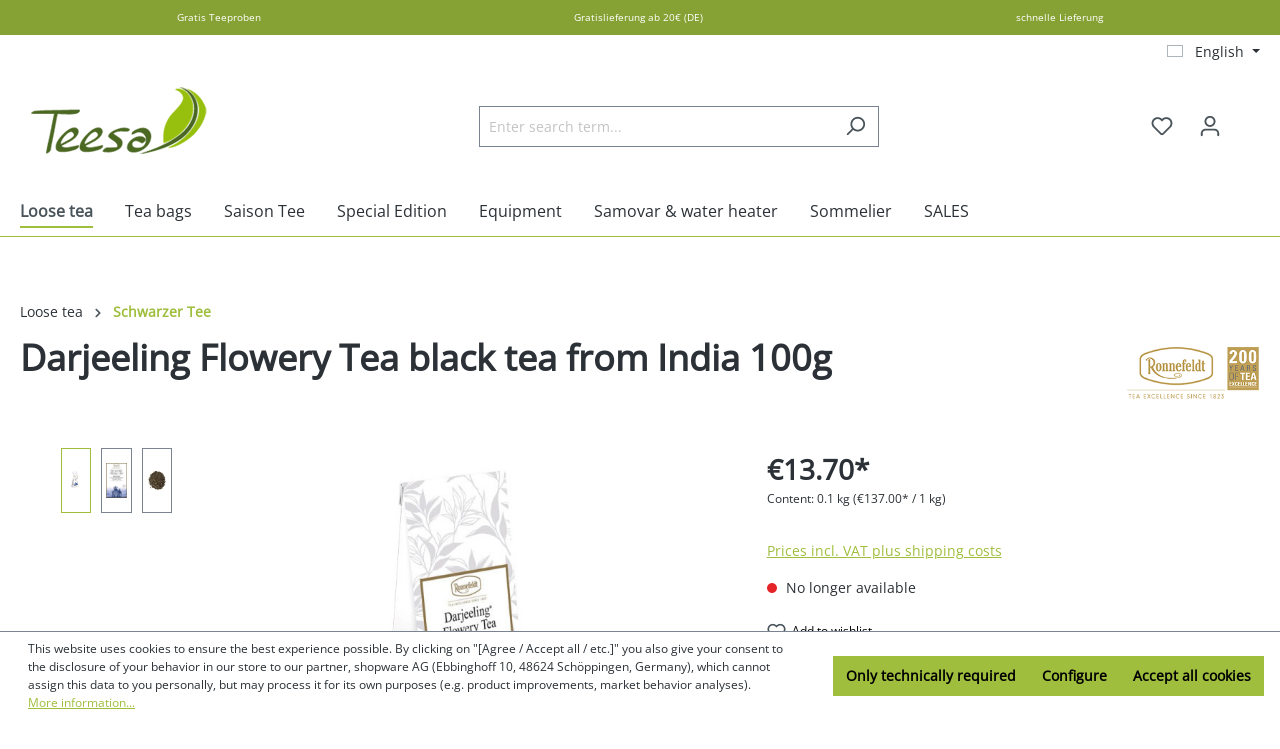

--- FILE ---
content_type: text/html; charset=UTF-8
request_url: https://teesa.de/en/loose-tea/schwarzer-tee/classic-black-tea/darjeeling/45/darjeeling-flowery-tea-schwarzer-tee-aus-indien-100g
body_size: 28123
content:

<!DOCTYPE html>

<html lang="en-GB"
      itemscope="itemscope"
      itemtype="https://schema.org/WebPage">

                            
    <head>
                                    <meta charset="utf-8">
            
                            <meta name="viewport"
                      content="width=device-width, initial-scale=1, shrink-to-fit=no">
            
                            <meta name="author"
                      content="">
                <meta name="robots"
                      content="index,follow">
                <meta name="revisit-after"
                      content="15 days">
                <meta name="keywords"
                      content="Ronnefeldt, Shop, Free, Shipping, Order, Amazon, Gastronomy, Shops, Cheap, Buy, Hotel, Lots, Leaf, Cup, Online, Retailer, Darjeeling, Flowery, Tea">
                <meta name="description"
                      content="Darjeeling Flowery Tea from Ronnefeldt - A classic black tea with a brewing time of 2-3 minutes. Please always observe the recommended water temperature and infusion time - this is the only way to ensure a safe food product.">
            
                <meta property="og:type"
          content="product">
    <meta property="og:site_name"
          content="Teesa">
    <meta property="og:url"
          content="https://teesa.de/en/Loose-tea/Schwarzer-Tee/Classic-black-tea/Darjeeling/45/Darjeeling-Flowery-Tea-schwarzer-Tee-aus-Indien-100g">
    <meta property="og:title"
          content="Ronnefeldt Tea ♥ Darjeeling Flowery Tea">

    <meta property="og:description"
          content="Darjeeling Flowery Tea from Ronnefeldt - A classic black tea with a brewing time of 2-3 minutes. Please always observe the recommended water temperature and infusion time - this is the only way to ensure a safe food product.">
    <meta property="og:image"
          content="https://teesa.de/media/fb/cf/98/1691576831/schwarzer-tee-ronnefeldt-darjeeling-flowery-tea-4006465006317-2.jpg?ts=1696922153">

            <meta property="product:brand"
              content="Ronnefeldt">
    
                        <meta property="product:price:amount"
          content="13.7">
    <meta property="product:price:currency"
          content="EUR">
    <meta property="product:product_link"
          content="https://teesa.de/en/Loose-tea/Schwarzer-Tee/Classic-black-tea/Darjeeling/45/Darjeeling-Flowery-Tea-schwarzer-Tee-aus-Indien-100g">

    <meta name="twitter:card"
          content="product">
    <meta name="twitter:site"
          content="Teesa">
    <meta name="twitter:title"
          content="Ronnefeldt Tea ♥ Darjeeling Flowery Tea">
    <meta name="twitter:description"
          content="Darjeeling Flowery Tea from Ronnefeldt - A classic black tea with a brewing time of 2-3 minutes. Please always observe the recommended water temperature and infusion time - this is the only way to ensure a safe food product.">
    <meta name="twitter:image"
          content="https://teesa.de/media/fb/cf/98/1691576831/schwarzer-tee-ronnefeldt-darjeeling-flowery-tea-4006465006317-2.jpg?ts=1696922153">

                            <meta itemprop="copyrightHolder"
                      content="Teesa">
                <meta itemprop="copyrightYear"
                      content="">
                <meta itemprop="isFamilyFriendly"
                      content="true">
                <meta itemprop="image"
                      content="https://teesa.de/media/9c/7d/eb/1691576780/teesa-logo.png?ts=1696922144">
            
                                            <meta name="theme-color"
                      content="#fff">
                            
                                                <link rel="alternate" hreflang="en" href="https://teesa.de/en/Loose-tea/Schwarzer-Tee/Classic-black-tea/Darjeeling/45/Darjeeling-Flowery-Tea-schwarzer-Tee-aus-Indien-100g">
                                    <link rel="alternate" hreflang="x-default" href="https://teesa.de/ronnefeldt-tee/schwarzer-tee/klassischer-schwarzer-tee/darjeeling/ronnefeldt-tee-darjeeling-flowery-tea/">
                                    <link rel="alternate" hreflang="de" href="https://teesa.de/ronnefeldt-tee/schwarzer-tee/klassischer-schwarzer-tee/darjeeling/ronnefeldt-tee-darjeeling-flowery-tea/">
                                    
                    <link rel="shortcut icon"
                  href="https://teesa.de/media/0a/f3/f4/1691592687/favicon.png?ts=1691592687">
        
                            
            
    
    <link rel="canonical" href="https://teesa.de/en/Loose-tea/Schwarzer-Tee/Classic-black-tea/Darjeeling/45/Darjeeling-Flowery-Tea-schwarzer-Tee-aus-Indien-100g">

                    <title itemprop="name">Ronnefeldt Tea ♥ Darjeeling Flowery Tea</title>
        
                                                                            <link rel="stylesheet"
                      href="https://teesa.de/theme/bbb4efbc8c9af51355d570ac1638fe0c/css/all.css?1763195242">
                                    
    <link rel="stylesheet"
          href="https://teesa.de/bundles/cookiecms/fontawesome/css/all.min.css?1760694335">

                        <script>
        window.features = {"V6_5_0_0":true,"v6.5.0.0":true,"V6_6_0_0":true,"v6.6.0.0":true,"V6_7_0_0":false,"v6.7.0.0":false,"DISABLE_VUE_COMPAT":false,"disable.vue.compat":false,"ACCESSIBILITY_TWEAKS":false,"accessibility.tweaks":false,"ADMIN_VITE":false,"admin.vite":false,"TELEMETRY_METRICS":false,"telemetry.metrics":false,"CACHE_REWORK":false,"cache.rework":false,"PAYPAL_SETTINGS_TWEAKS":false,"paypal.settings.tweaks":false};
    </script>
        
                
                            <script nonce="is1n6YGDVhM=">
        dataLayer = window.dataLayer || [];
                dataLayer.push({ ecommerce: null });
                dataLayer.push({"pageTitle":"Ronnefeldt Tea \u2665 Darjeeling Flowery Tea","pageSubCategory":"","pageCategoryID":"","pageSubCategoryID":"","pageCountryCode":"en-GB","pageLanguageCode":"English","pageVersion":1,"pageTestVariation":"1","pageValue":1,"pageAttributes":"1","pageCategory":"Product","productID":"0189d9cd327372749ef080a6178d64cc","parentProductID":null,"productName":"Darjeeling Flowery Tea black tea from India 100g","productPrice":"13.70","productEAN":"4006465006317","productSku":"4006465006317","productManufacturerNumber":"","productCategory":"Schwarzer Tee","productCategoryID":"0189d9cd171a72d28489cb208c737791","productCurrency":"EUR","visitorLoginState":"Logged Out","visitorType":"NOT LOGGED IN","visitorLifetimeValue":0,"visitorExistingCustomer":"No"});
                        dataLayer.push({"event":"view_item","ecommerce":{"currency":"EUR","value":13.7,"items":[{"item_name":"Darjeeling Flowery Tea black tea from India 100g","item_id":"4006465006317","price":13.7,"index":0,"item_list_name":"Category","quantity":1,"item_category":"Schwarzer Tee","item_list_id":"0189d9cd171a72d28489cb208c737791","item_brand":"Ronnefeldt"}]}});
                                                                            var dtgsConsentHandler = 'shopwareCmp';
    </script>
            
                        
                        <script nonce="is1n6YGDVhM=">
                    var googleTagManagerFunction = function(w,d,s,l,i){w[l]=w[l]||[];w[l].push({'gtm.start':
                            new Date().getTime(),event:'gtm.js'});var f=d.getElementsByTagName(s)[0],
                        j=d.createElement(s),dl=l!='dataLayer'?'&l='+l:'';j.async=true;j.src=
                        'https://www.googletagmanager.com/gtm.js?id='+i+dl;var n=d.querySelector('[nonce]');
                n&&j.setAttribute('nonce',n.nonce||n.getAttribute('nonce'));f.parentNode.insertBefore(j,f);
                    };

                    setTimeout(() => {
                        googleTagManagerFunction(window,document,'script','dataLayer','GTM-N4MN7C5');
                    }, 3000);
            </script>
                        
    
            
    <script type="application/ld+json">
        {
                                    "@context": "https://schema.org/",
            "@type": "Product",
            "name": "Darjeeling Flowery Tea black tea from India 100g",
            "image": "https://teesa.de/media/fb/cf/98/1691576831/schwarzer-tee-ronnefeldt-darjeeling-flowery-tea-4006465006317-2.jpg?ts=1696922153",
            "description": "Leaf grade: FTGFOP Harvest: SpringA composition of delicate spring Darjeelings from renowned highland plantations. Uniquely sweet and fresh.",
            "sku": "4006465006317",
                        "mpn": "4006465006317",
                        "brand": {
            "@type": "Brand",
            "name": "Ronnefeldt"
        },
                    "offers": {
            "@type": "Offer",
            "url": "https://teesa.de/en/Loose-tea/Schwarzer-Tee/Classic-black-tea/Darjeeling/45/Darjeeling-Flowery-Tea-schwarzer-Tee-aus-Indien-100g",
            "priceCurrency": "EUR",
            "price": "13.7",
            "priceValidUntil": "2031-01-18",
            "itemCondition": "https://schema.org/NewCondition",
            "availability": "https://schema.org/OutOfStock",
            "seller": {
            "@type": "Organization",
            "name": ""
            }
                                }
                                        }
    </script>
    
                                        
                <script nonce="is1n6YGDVhM=">
            window.dataLayer = window.dataLayer || [];
            function gtag() { dataLayer.push(arguments); }

            (() => {
                const analyticsStorageEnabled = document.cookie.split(';').some((item) => item.trim().includes('dtgsAllowGtmTracking=1'));

                let googleAdsCookieName = 'google-ads-enabled';
                
                const adsEnabled = document.cookie.split(';').some((item) => item.trim().includes(googleAdsCookieName + '=1'));

                // Always set a default consent for consent mode v2
                gtag('consent', 'default', {
                    'ad_user_data': adsEnabled ? 'granted' : 'denied',
                    'ad_storage': adsEnabled ? 'granted' : 'denied',
                    'ad_personalization': adsEnabled ? 'granted' : 'denied',
                    'analytics_storage': analyticsStorageEnabled ? 'granted' : 'denied'
                });
            })();
        </script>
    

    <!-- Shopware Analytics -->
    <script>
        window.shopwareAnalytics = {
            trackingId: '962caaa32aa3fce0c95f6de57a6e5edd',
            merchantConsent: true,
            debug: false,
            storefrontController: 'Product',
            storefrontAction: 'index',
            storefrontRoute: 'frontend.detail.page',
            storefrontCmsPageType:  'product_detail' ,
        };
    </script>
    <!-- End Shopware Analytics -->


    <!-- Matomo -->
    <script>
        var _paq = window._paq = window._paq || [];
        /* tracker methods like "setCustomDimension" should be called before "trackPageView" */
        _paq.push(["setExcludedQueryParams", ["_debug","acceptCookies"]]);
        _paq.push(['trackPageView']);
        _paq.push(['enableLinkTracking']);
        (function() {
            var u="//piwik.bennetklarhoelter.de/";
            _paq.push(['setTrackerUrl', u+'matomo.php']);
            _paq.push(['setSiteId', '10']);
            var d=document, g=d.createElement('script'), s=d.getElementsByTagName('script')[0];
            g.async=true; g.src=u+'matomo.js'; s.parentNode.insertBefore(g,s);
        })();
    </script>
    <!-- End Matomo Code -->

    <!-- Hotjar Tracking Code for https://teesa.de/ -->
    <script>
        (function(h,o,t,j,a,r){
            h.hj=h.hj||function(){(h.hj.q=h.hj.q||[]).push(arguments)};
            h._hjSettings={hjid:2497979,hjsv:6};
            a=o.getElementsByTagName('head')[0];
            r=o.createElement('script');r.async=1;
            r.src=t+h._hjSettings.hjid+j+h._hjSettings.hjsv;
            a.appendChild(r);
        })(window,document,'https://static.hotjar.com/c/hotjar-','.js?sv=');
    </script>

        




                            
            <script type="text/javascript"
                                src='https://www.google.com/recaptcha/api.js?render=6LcGwh0pAAAAAIDrcLw-CYvMze7ywedcoEtloDpR'
                defer></script>
        <script>
                                        window.googleReCaptchaV3Active = true;
                    </script>
            
                
                                    <script>
                    window.useDefaultCookieConsent = true;
                </script>
                    
                                    <script>
                window.activeNavigationId = '0189d9cd171a72d28489cb208c737791';
                window.router = {
                    'frontend.cart.offcanvas': '/en/checkout/offcanvas',
                    'frontend.cookie.offcanvas': '/en/cookie/offcanvas',
                    'frontend.checkout.finish.page': '/en/checkout/finish',
                    'frontend.checkout.info': '/en/widgets/checkout/info',
                    'frontend.menu.offcanvas': '/en/widgets/menu/offcanvas',
                    'frontend.cms.page': '/en/widgets/cms',
                    'frontend.cms.navigation.page': '/en/widgets/cms/navigation',
                    'frontend.account.addressbook': '/en/widgets/account/address-book',
                    'frontend.country.country-data': '/en/country/country-state-data',
                    'frontend.app-system.generate-token': '/en/app-system/Placeholder/generate-token',
                    };
                window.salesChannelId = '0189d9cd2321703d9b83c666c3a9935b';
            </script>
        

    <script>
        window.router['frontend.shopware_analytics.customer.data'] = '/en/storefront/script/shopware-analytics-customer'
    </script>

                                <script>
                
                window.breakpoints = {"xs":0,"sm":576,"md":768,"lg":992,"xl":1200,"xxl":1400};
            </script>
        
                                    <script>
                    window.customerLoggedInState = 0;

                    window.wishlistEnabled = 1;
                </script>
                    
                        
                            <script>
                window.themeAssetsPublicPath = 'https://teesa.de/theme/0189de20a7347069b9f19b778362b828/assets/';
            </script>
        
                                                            <script>
                        window.themeJsPublicPath = 'https://teesa.de/theme/bbb4efbc8c9af51355d570ac1638fe0c/js/';
                    </script>
                                            <script type="text/javascript" src="https://teesa.de/theme/bbb4efbc8c9af51355d570ac1638fe0c/js/storefront/storefront.js?1763195243" defer></script>
                                            <script type="text/javascript" src="https://teesa.de/theme/bbb4efbc8c9af51355d570ac1638fe0c/js/swag-pay-pal/swag-pay-pal.js?1763195243" defer></script>
                                            <script type="text/javascript" src="https://teesa.de/theme/bbb4efbc8c9af51355d570ac1638fe0c/js/swag-amazon-pay/swag-amazon-pay.js?1763195243" defer></script>
                                            <script type="text/javascript" src="https://teesa.de/theme/bbb4efbc8c9af51355d570ac1638fe0c/js/dtgs-google-tag-manager-sw6/dtgs-google-tag-manager-sw6.js?1763195243" defer></script>
                                            <script type="text/javascript" src="https://teesa.de/theme/bbb4efbc8c9af51355d570ac1638fe0c/js/tax-switch/tax-switch.js?1763195243" defer></script>
                                            <script type="text/javascript" src="https://teesa.de/theme/bbb4efbc8c9af51355d570ac1638fe0c/js/cookie-c-m-s/cookie-c-m-s.js?1763195243" defer></script>
                                            <script type="text/javascript" src="https://teesa.de/theme/bbb4efbc8c9af51355d570ac1638fe0c/js/swag-analytics/swag-analytics.js?1763195243" defer></script>
                                                        

    
    
        </head>

    <body class="is-ctl-product is-act-index">

            <div class="skip-to-content bg-primary-subtle text-primary-emphasis visually-hidden-focusable overflow-hidden">
            <div class="container d-flex justify-content-center">
                <a href="#content-main" class="skip-to-content-link d-inline-flex text-decoration-underline m-1 p-2 fw-bold gap-2">
                    Skip to main content
                </a>
            </div>
        </div>
    
    
                
                
                            <noscript class="noscript-main">
                
    <div role="alert"
                  class="alert alert-info alert-has-icon">
                                                                        
                                                            <span class="icon icon-info">
                        <svg xmlns="http://www.w3.org/2000/svg" xmlns:xlink="http://www.w3.org/1999/xlink" width="24" height="24" viewBox="0 0 24 24"><defs><path d="M12 7c.5523 0 1 .4477 1 1s-.4477 1-1 1-1-.4477-1-1 .4477-1 1-1zm1 9c0 .5523-.4477 1-1 1s-1-.4477-1-1v-5c0-.5523.4477-1 1-1s1 .4477 1 1v5zm11-4c0 6.6274-5.3726 12-12 12S0 18.6274 0 12 5.3726 0 12 0s12 5.3726 12 12zM12 2C6.4772 2 2 6.4772 2 12s4.4772 10 10 10 10-4.4772 10-10S17.5228 2 12 2z" id="icons-default-info" /></defs><use xlink:href="#icons-default-info" fill="#758CA3" fill-rule="evenodd" /></svg>
        </span>
                                                        
                                    
                    <div class="alert-content-container">
                                                    
                                                        <div class="alert-content">                                                    To be able to use the full range of Shopware 6, we recommend activating Javascript in your browser.
                                                                </div>                
                                                                </div>
            </div>
            </noscript>
        
    
    <!-- Google Tag Manager Noscript -->
            <noscript class="noscript-gtm">
            <iframe src="https://www.googletagmanager.com/ns.html?id=GTM-N4MN7C5"
                    height="0"
                    width="0"
                    style="display:none;visibility:hidden">
            </iframe>
        </noscript>
        <!-- End Google Tag Manager Noscript -->

            <div class="header-wrapper ">
                            
                                                            <div class="custom-header-wrapper-01952801528a739f9c805f4c0e520eb5 custom-header-wrapper">
                                                                                    
                                                                                                                                                                                
                                                        
                                <div class="container custom-header-static">

                                                                            <div class="custom-header">
                                                                                                                                                                                                        <div class="element scop-text">
                                                            <div class="element-inner">
                                                                                                                                                                                                    
                                                                                                                                    <span>
                                                                                                                            <span class="scop-header-link">Gratis Teeproben</span>
                                                                                                                    </span>

                                                                                                                            </div>
                                                        </div>
                                                                                                    
                                                
                                                                                                                                                                                                        <div class="element scop-text">
                                                            <div class="element-inner">
                                                                                                                                                                                                    
                                                                                                                                    <span>
                                                                                                                            <span class="scop-header-link">Gratislieferung ab 20€ (DE)</span>
                                                                                                                    </span>

                                                                                                                            </div>
                                                        </div>
                                                                                                    
                                                
                                                                                                                                                                                                        <div class="element scop-text">
                                                            <div class="element-inner">
                                                                                                                                                                                                    
                                                                                                                                    <span>
                                                                                                                            <span class="scop-header-link">schnelle Lieferung</span>
                                                                                                                    </span>

                                                                                                                            </div>
                                                        </div>
                                                                                                    
                                                
                                                                                    </div>
                                                                    </div>
                            
                                <div id="custom-header-carousel"
                                     class="container custom-header-carousel carousel slide"
                                     data-bs-ride="carousel"
                                     data-bs-interval="3000">

                                                                            <div class="custom-header carousel-inner">
                                                                                                                                                                                                        <div class="element scop-text carousel-item active">
                                                            <div class="element-inner">
                                                                                                                                                                                                    
                                                                                                                                    <span>
                                                                                                                            <span class="scop-header-link">Gratis Teeproben</span>
                                                                                                                    </span>

                                                                                                                            </div>
                                                        </div>
                                                                                                    
                                                                                                                                                                                                                                                                
                                                                                                                                                                                                        <div class="element scop-text carousel-item">
                                                            <div class="element-inner">
                                                                                                                                                                                                    
                                                                                                                                    <span>
                                                                                                                            <span class="scop-header-link">Gratislieferung ab 20€ (DE)</span>
                                                                                                                    </span>

                                                                                                                            </div>
                                                        </div>
                                                                                                    
                                                                                                                                                    
                                                                                                                                                                                                        <div class="element scop-text carousel-item">
                                                            <div class="element-inner">
                                                                                                                                                                                                    
                                                                                                                                    <span>
                                                                                                                            <span class="scop-header-link">schnelle Lieferung</span>
                                                                                                                    </span>

                                                                                                                            </div>
                                                        </div>
                                                                                                    
                                                                                                                                                    
                                                                                    </div>
                                                                    </div>
                            
                        </div>
                                    
                <style type="text/css">

                    
                                            .custom-header-wrapper-01952801528a739f9c805f4c0e520eb5 {
                             background-color: #87a234;                             min-height: 10px;                                                    }
                    
                                            .custom-header-wrapper-01952801528a739f9c805f4c0e520eb5 .custom-header {
                            font-size: 10px;
                        }
                    
                    /*Elements Box*/
                                            .custom-header-wrapper-01952801528a739f9c805f4c0e520eb5 .custom-header .element {
                             padding-top: 10px;                             padding-right: 30px;                             padding-bottom: 10px;                             padding-left: 30px;                        }
                    
                    /* All Texts */
                                            .custom-header-wrapper-01952801528a739f9c805f4c0e520eb5 .custom-header .element .scop-header-link {
                             color: #ffffff;                             font-size: 10px;                        }
                    
                    /* Text Hover */
                                            .custom-header-wrapper-01952801528a739f9c805f4c0e520eb5 .custom-header a.scop-header-link:hover {
                            color: #000000;
                        }
                    
                    .custom-header-wrapper-01952801528a739f9c805f4c0e520eb5 .custom-header-static .custom-header .element.hide-desktop {
                        display: none;
                    }

                    /* Mobile Carousel */
                    .custom-header-wrapper-01952801528a739f9c805f4c0e520eb5 .custom-header-carousel {
                        display: none;
                    }

                    /* Mobile version */
                    @media screen and (max-width: 768px) {
                        
                        /* Text Hover */
                        
                        
                        
                        .custom-header-wrapper-01952801528a739f9c805f4c0e520eb5 .custom-header-static .custom-header .element.hide-mobile {
                            display: none;
                        }

                        .custom-header-wrapper-01952801528a739f9c805f4c0e520eb5 .custom-header-static .custom-header .element.hide-desktop:not(.hide-mobile) {
                            display: flex;
                        }

                        
                        /* Mobile Carousel */
                        .custom-header-wrapper-01952801528a739f9c805f4c0e520eb5 .custom-header-carousel .element {
                            text-align: center;
                        }

                        .custom-header-wrapper-01952801528a739f9c805f4c0e520eb5 .custom-header-carousel .element div.element-inner {
                            display: flex;
                            flex-wrap: wrap;
                            align-content: center;
                            justify-content: center;

                             min-height: 10px;                        }

                                                    .custom-header-wrapper-01952801528a739f9c805f4c0e520eb5 .custom-header-carousel {
                                display: block;
                            }

                            .custom-header-wrapper-01952801528a739f9c805f4c0e520eb5 .custom-header-static {
                                display: none;
                            }
                                            }
                </style>

                        
                    
            <header class="header-main">
                                    <div class="container">
                                        <div class="top-bar d-none d-lg-block">
                                    <nav class="top-bar-nav">
                                    
    
    
                                            
            <div class="top-bar-nav-item top-bar-language">
                            <form method="post"
                      action="/en/checkout/language"
                      class="language-form"
                      data-form-auto-submit="true">
                                                                                            
                        <div class="languages-menu dropdown">
                            <button class="btn dropdown-toggle top-bar-nav-btn"
                                    type="button"
                                    id="languagesDropdown-top-bar"
                                    data-bs-toggle="dropdown"
                                    aria-haspopup="true"
                                    aria-expanded="false">
                                <div class="top-bar-list-icon language-flag country-gb language-en"></div>
                                <span class="top-bar-nav-text">English</span>
                            </button>

                                                            <div class="top-bar-list dropdown-menu dropdown-menu-end"
                                    aria-labelledby="languagesDropdown-top-bar">
                                                                            <div class="top-bar-list-item dropdown-item"
                                             title="">
                                                                                                                                                                                            
                                                <label class="top-bar-list-label"
                                                       for="top-bar-2fbb5fe2e29a4d70aa5854ce7ce3e20b">
                                                    <input id="top-bar-2fbb5fe2e29a4d70aa5854ce7ce3e20b"
                                                           class="top-bar-list-radio"
                                                           value="2fbb5fe2e29a4d70aa5854ce7ce3e20b"
                                                           name="languageId"
                                                           type="radio"
                                                        >
                                                    <div class="top-bar-list-icon language-flag country-de language-de"></div>
                                                    Deutsch
                                                </label>
                                                                                    </div>
                                                                            <div class="top-bar-list-item dropdown-item item-checked"
                                             title="">
                                                                                                                                                                                            
                                                <label class="top-bar-list-label"
                                                       for="top-bar-0189d9b8ae527127aa4927078978f0a9">
                                                    <input id="top-bar-0189d9b8ae527127aa4927078978f0a9"
                                                           class="top-bar-list-radio"
                                                           value="0189d9b8ae527127aa4927078978f0a9"
                                                           name="languageId"
                                                           type="radio"
                                                         checked>
                                                    <div class="top-bar-list-icon language-flag country-gb language-en"></div>
                                                    English
                                                </label>
                                                                                    </div>
                                                                    </div>
                                                    </div>

                        <input name="redirectTo" type="hidden" value="frontend.detail.page">

                                                    <input name="redirectParameters[_httpCache]" type="hidden" value="1">
                                                    <input name="redirectParameters[productId]" type="hidden" value="0189d9cd327372749ef080a6178d64cc">
                                                            </form>
                    </div>
                        

                                                            
                                        </nav>
                        </div>
    
            <div class="row align-items-center header-row">
                                <div class="col-12 col-lg-auto header-logo-col">
                        <div class="header-logo-main">
                    <a class="header-logo-main-link"
               href="/en/"
               title="Go to homepage">
                                    <picture class="header-logo-picture">
                                                                            
                                                                                    <source srcset="https://teesa.de/media/ae/17/3d/1695636505/teesa-logo-mobile.png?ts=1695636505"
                                        media="(max-width: 767px)">
                                                    
                                                                                    <img src="https://teesa.de/media/9c/7d/eb/1691576780/teesa-logo.png?ts=1696922144"
                                     alt="Go to homepage"
                                     class="img-fluid header-logo-main-img">
                                                                        </picture>
                            </a>
            </div>
                </div>
            
    			    
                            <div class="col-12 order-2 col-sm order-sm-1 header-search-col">
                    <div class="row">
                        <div class="col-sm-auto d-none d-sm-block d-lg-none">
                                                            <div class="nav-main-toggle">
                                                                            <button
                                            class="btn nav-main-toggle-btn header-actions-btn"
                                            type="button"
                                            data-off-canvas-menu="true"
                                            aria-label="Menu"
                                        >
                                                                                                    <span class="icon icon-stack">
                        <svg xmlns="http://www.w3.org/2000/svg" xmlns:xlink="http://www.w3.org/1999/xlink" width="24" height="24" viewBox="0 0 24 24"><defs><path d="M3 13c-.5523 0-1-.4477-1-1s.4477-1 1-1h18c.5523 0 1 .4477 1 1s-.4477 1-1 1H3zm0-7c-.5523 0-1-.4477-1-1s.4477-1 1-1h18c.5523 0 1 .4477 1 1s-.4477 1-1 1H3zm0 14c-.5523 0-1-.4477-1-1s.4477-1 1-1h18c.5523 0 1 .4477 1 1s-.4477 1-1 1H3z" id="icons-default-stack" /></defs><use xlink:href="#icons-default-stack" fill="#758CA3" fill-rule="evenodd" /></svg>
        </span>
                                                                                        </button>
                                                                    </div>
                                                    </div>
                        <div class="col">
                            
    <div class="collapse"
         id="searchCollapse">
        <div class="header-search">
                            <form action="/en/search"
                      method="get"
                      data-search-widget="true"
                      data-search-widget-options="{&quot;searchWidgetMinChars&quot;:2}"
                      data-url="/en/suggest?search="
                      class="header-search-form">
                                            <div class="input-group">
                                                            <input type="search"
                                       name="search"
                                       class="form-control header-search-input"
                                       autocomplete="off"
                                       autocapitalize="off"
                                       placeholder="Enter search term..."
                                       aria-label="Enter search term..."
                                       value=""
                                >
                            
                                                            <button type="submit"
                                        class="btn header-search-btn"
                                        aria-label="Search">
                                    <span class="header-search-icon">
                                                <span class="icon icon-search">
                        <svg xmlns="http://www.w3.org/2000/svg" xmlns:xlink="http://www.w3.org/1999/xlink" width="24" height="24" viewBox="0 0 24 24"><defs><path d="M10.0944 16.3199 4.707 21.707c-.3905.3905-1.0237.3905-1.4142 0-.3905-.3905-.3905-1.0237 0-1.4142L8.68 14.9056C7.6271 13.551 7 11.8487 7 10c0-4.4183 3.5817-8 8-8s8 3.5817 8 8-3.5817 8-8 8c-1.8487 0-3.551-.627-4.9056-1.6801zM15 16c3.3137 0 6-2.6863 6-6s-2.6863-6-6-6-6 2.6863-6 6 2.6863 6 6 6z" id="icons-default-search" /></defs><use xlink:href="#icons-default-search" fill="#758CA3" fill-rule="evenodd" /></svg>
        </span>
                                        </span>
                                </button>
                            
                                                            <a class="btn header-close-btn js-search-close-btn d-none"
                                        aria-label="Close the dropdown search">
                                    <span class="header-close-icon">
                                                <span class="icon icon-x">
                        <svg xmlns="http://www.w3.org/2000/svg" xmlns:xlink="http://www.w3.org/1999/xlink" width="24" height="24" viewBox="0 0 24 24"><defs><path d="m10.5858 12-7.293-7.2929c-.3904-.3905-.3904-1.0237 0-1.4142.3906-.3905 1.0238-.3905 1.4143 0L12 10.5858l7.2929-7.293c.3905-.3904 1.0237-.3904 1.4142 0 .3905.3906.3905 1.0238 0 1.4143L13.4142 12l7.293 7.2929c.3904.3905.3904 1.0237 0 1.4142-.3906.3905-1.0238.3905-1.4143 0L12 13.4142l-7.2929 7.293c-.3905.3904-1.0237.3904-1.4142 0-.3905-.3906-.3905-1.0238 0-1.4143L10.5858 12z" id="icons-default-x" /></defs><use xlink:href="#icons-default-x" fill="#758CA3" fill-rule="evenodd" /></svg>
        </span>
                                        </span>
                                </a>
                                                    </div>
                                    </form>
                    </div>
    </div>
                        </div>
                    </div>
                </div>
            
                            <div class="col-12 order-1 col-sm-auto order-sm-2 header-actions-col">
                    <div class="row g-0">
                                                    <div class="col d-sm-none">
                                <div class="menu-button">
                                                                            <button
                                            class="btn nav-main-toggle-btn header-actions-btn"
                                            type="button"
                                            data-off-canvas-menu="true"
                                            aria-label="Menu"
                                        >
                                                                                                    <span class="icon icon-stack">
                        <svg xmlns="http://www.w3.org/2000/svg" xmlns:xlink="http://www.w3.org/1999/xlink" width="24" height="24" viewBox="0 0 24 24"><use xlink:href="#icons-default-stack" fill="#758CA3" fill-rule="evenodd" /></svg>
        </span>
                                                                                        </button>
                                                                    </div>
                            </div>
                        
                                                    <div class="col-auto d-sm-none">
                                <div class="search-toggle">
                                    <button class="btn header-actions-btn search-toggle-btn js-search-toggle-btn collapsed"
                                            type="button"
                                            data-bs-toggle="collapse"
                                            data-bs-target="#searchCollapse"
                                            aria-expanded="false"
                                            aria-controls="searchCollapse"
                                            aria-label="Search">
                                                <span class="icon icon-search">
                        <svg xmlns="http://www.w3.org/2000/svg" xmlns:xlink="http://www.w3.org/1999/xlink" width="24" height="24" viewBox="0 0 24 24"><use xlink:href="#icons-default-search" fill="#758CA3" fill-rule="evenodd" /></svg>
        </span>
                                        </button>
                                </div>
                            </div>
                        
                                                                                    <div class="col-auto">
                                    <div class="header-wishlist">
                                        <a class="btn header-wishlist-btn header-actions-btn"
                                           href="/en/wishlist"
                                           title="Wishlist"
                                           aria-label="Wishlist">
                                                
            <span class="header-wishlist-icon">
                    <span class="icon icon-heart">
                        <svg xmlns="http://www.w3.org/2000/svg" xmlns:xlink="http://www.w3.org/1999/xlink" width="24" height="24" viewBox="0 0 24 24"><defs><path d="M20.0139 12.2998c1.8224-1.8224 1.8224-4.7772 0-6.5996-1.8225-1.8225-4.7772-1.8225-6.5997 0L12 7.1144l-1.4142-1.4142c-1.8225-1.8225-4.7772-1.8225-6.5997 0-1.8224 1.8224-1.8224 4.7772 0 6.5996l7.519 7.519a.7.7 0 0 0 .9899 0l7.5189-7.519zm1.4142 1.4142-7.519 7.519c-1.0543 1.0544-2.7639 1.0544-3.8183 0L2.572 13.714c-2.6035-2.6035-2.6035-6.8245 0-9.428 2.6035-2.6035 6.8246-2.6035 9.4281 0 2.6035-2.6035 6.8246-2.6035 9.428 0 2.6036 2.6035 2.6036 6.8245 0 9.428z" id="icons-default-heart" /></defs><use xlink:href="#icons-default-heart" fill="#758CA3" fill-rule="evenodd" /></svg>
        </span>
            </span>
    
    
    
    <span class="badge bg-primary header-wishlist-badge"
          id="wishlist-basket"
          data-wishlist-storage="true"
          data-wishlist-storage-options="{&quot;listPath&quot;:&quot;\/en\/wishlist\/list&quot;,&quot;mergePath&quot;:&quot;\/en\/wishlist\/merge&quot;,&quot;pageletPath&quot;:&quot;\/en\/wishlist\/merge\/pagelet&quot;}"
          data-wishlist-widget="true"
          data-wishlist-widget-options="{&quot;showCounter&quot;:true}"
    ></span>
                                        </a>
                                    </div>
                                </div>
                                                    
                                                    <div class="col-auto">
                                <div class="account-menu">
                                        <div class="dropdown">
                    <button class="btn account-menu-btn header-actions-btn"
                    type="button"
                    id="accountWidget"
                    data-account-menu="true"
                    data-bs-toggle="dropdown"
                    aria-haspopup="true"
                    aria-expanded="false"
                    aria-label="Your account"
                    title="Your account">
                        <span class="icon icon-avatar">
                        <svg xmlns="http://www.w3.org/2000/svg" xmlns:xlink="http://www.w3.org/1999/xlink" width="24" height="24" viewBox="0 0 24 24"><defs><path d="M12 3C9.7909 3 8 4.7909 8 7c0 2.2091 1.7909 4 4 4 2.2091 0 4-1.7909 4-4 0-2.2091-1.7909-4-4-4zm0-2c3.3137 0 6 2.6863 6 6s-2.6863 6-6 6-6-2.6863-6-6 2.6863-6 6-6zM4 22.099c0 .5523-.4477 1-1 1s-1-.4477-1-1V20c0-2.7614 2.2386-5 5-5h10.0007c2.7614 0 5 2.2386 5 5v2.099c0 .5523-.4477 1-1 1s-1-.4477-1-1V20c0-1.6569-1.3431-3-3-3H7c-1.6569 0-3 1.3431-3 3v2.099z" id="icons-default-avatar" /></defs><use xlink:href="#icons-default-avatar" fill="#758CA3" fill-rule="evenodd" /></svg>
        </span>
                </button>
        
                    <div class="dropdown-menu dropdown-menu-end account-menu-dropdown js-account-menu-dropdown"
                 aria-labelledby="accountWidget">
                

        
            <div class="offcanvas-header">
                            <button class="btn btn-light offcanvas-close js-offcanvas-close">
                                                    <span class="icon icon-x icon-sm">
                        <svg xmlns="http://www.w3.org/2000/svg" xmlns:xlink="http://www.w3.org/1999/xlink" width="24" height="24" viewBox="0 0 24 24"><use xlink:href="#icons-default-x" fill="#758CA3" fill-rule="evenodd" /></svg>
        </span>
                        
                                            Close menu
                                    </button>
                    </div>
    
            <div class="offcanvas-body">
                <div class="account-menu">
                                    <div class="dropdown-header account-menu-header">
                    Your account
                </div>
                    
                                    <div class="account-menu-login">
                                            <a href="/en/account/login"
                           title="Log in"
                           class="btn btn-primary account-menu-login-button">
                            Log in
                        </a>
                    
                                            <div class="account-menu-register">
                            or <a href="/en/account/login"
                                                                            title="Sign up">sign up</a>
                        </div>
                                    </div>
                    
                    <div class="account-menu-links">
                    <div class="header-account-menu">
        <div class="card account-menu-inner">
                                        
                                                <div class="list-group list-group-flush account-aside-list-group">
                                                                                    <a href="/en/account"
                                   title="Overview"
                                   class="list-group-item list-group-item-action account-aside-item">
                                    Overview
                                </a>
                            
                                                            <a href="/en/account/profile"
                                   title="Your profile"
                                   class="list-group-item list-group-item-action account-aside-item">
                                    Your profile
                                </a>
                            
                                                            <a href="/en/account/address"
                                   title="Addresses"
                                   class="list-group-item list-group-item-action account-aside-item">
                                    Addresses
                                </a>
                            
                                                                                                                        <a href="/en/account/payment"
                                   title="Payment methods"
                                   class="list-group-item list-group-item-action account-aside-item">
                                    Payment methods
                                </a>
                                                            
                                                            <a href="/en/account/order"
                                   title="Orders"
                                   class="list-group-item list-group-item-action account-aside-item">
                                    Orders
                                </a>
                                                                        </div>
                            
                                                </div>
    </div>
            </div>
            </div>
        </div>
                </div>
            </div>
                                </div>
                            </div>
                        
                                                    <div class="col-auto">
                                <div
                                    class="header-cart"
                                    data-off-canvas-cart="true"
                                >
                                    <a class="btn header-cart-btn header-actions-btn"
                                       href="/en/checkout/cart"
                                       data-cart-widget="true"
                                       title="Shopping cart"
                                       aria-label="Shopping cart">
                                            <span class="header-cart-icon">
                <span class="icon icon-bag">
                        <svg xmlns="http://www.w3.org/2000/svg" xmlns:xlink="http://www.w3.org/1999/xlink" width="24" height="24" viewBox="0 0 24 24"><defs><path d="M5.892 3c.5523 0 1 .4477 1 1s-.4477 1-1 1H3.7895a1 1 0 0 0-.9986.9475l-.7895 15c-.029.5515.3946 1.0221.9987 1.0525h17.8102c.5523 0 1-.4477.9986-1.0525l-.7895-15A1 1 0 0 0 20.0208 5H17.892c-.5523 0-1-.4477-1-1s.4477-1 1-1h2.1288c1.5956 0 2.912 1.249 2.9959 2.8423l.7894 15c.0035.0788.0035.0788.0042.1577 0 1.6569-1.3432 3-3 3H3c-.079-.0007-.079-.0007-.1577-.0041-1.6546-.0871-2.9253-1.499-2.8382-3.1536l.7895-15C.8775 4.249 2.1939 3 3.7895 3H5.892zm4 2c0 .5523-.4477 1-1 1s-1-.4477-1-1V3c0-1.6569 1.3432-3 3-3h2c1.6569 0 3 1.3431 3 3v2c0 .5523-.4477 1-1 1s-1-.4477-1-1V3c0-.5523-.4477-1-1-1h-2c-.5523 0-1 .4477-1 1v2z" id="icons-default-bag" /></defs><use xlink:href="#icons-default-bag" fill="#758CA3" fill-rule="evenodd" /></svg>
        </span>
        </span>
        <span class="header-cart-total">
        €0.00*
    </span>
                                    </a>
                                </div>
                            </div>
                                            </div>
                </div>
                    </div>
                        </div>
                            </header>
        


                                                        <div class="nav-main">
                                                <div class="main-navigation"
         id="mainNavigation"
         data-flyout-menu="true">
                    <div class="container">
                                    <nav class="nav main-navigation-menu"
                        aria-label="Main navigation"
                        itemscope="itemscope"
                        itemtype="http://schema.org/SiteNavigationElement">
                        
                                                                            
                                                    
                                                                                            
                                                                                                            <a class="nav-link main-navigation-link nav-item-0189d9cd16f673ca90f0fffb7c174a8e  active"
                                           href="https://teesa.de/en/Loose-tea/"
                                           itemprop="url"
                                           data-flyout-menu-trigger="0189d9cd16f673ca90f0fffb7c174a8e"                                                                                      title="Loose tea">
                                            <div class="main-navigation-link-text">
                                                <span itemprop="name">Loose tea</span>
                                            </div>
                                        </a>
                                                                                                                                                                
                                                                                                            <a class="nav-link main-navigation-link nav-item-0189d9cd16f77198a4f5198ab3a70f35 "
                                           href="https://teesa.de/en/Tea-bags/"
                                           itemprop="url"
                                           data-flyout-menu-trigger="0189d9cd16f77198a4f5198ab3a70f35"                                                                                      title="Tea bags">
                                            <div class="main-navigation-link-text">
                                                <span itemprop="name">Tea bags</span>
                                            </div>
                                        </a>
                                                                                                                                                                
                                                                                                            <a class="nav-link main-navigation-link nav-item-0189d9cd16f8738b821834e6c2f81841 "
                                           href="https://teesa.de/en/Saison-Tee/"
                                           itemprop="url"
                                           data-flyout-menu-trigger="0189d9cd16f8738b821834e6c2f81841"                                                                                      title="Saison Tee">
                                            <div class="main-navigation-link-text">
                                                <span itemprop="name">Saison Tee</span>
                                            </div>
                                        </a>
                                                                                                                                                                
                                                                                                            <a class="nav-link main-navigation-link nav-item-0189d9cd16fa73e2999c3ee822d72d54 "
                                           href="https://teesa.de/en/Special-Edition/"
                                           itemprop="url"
                                           data-flyout-menu-trigger="0189d9cd16fa73e2999c3ee822d72d54"                                                                                      title="Special Edition">
                                            <div class="main-navigation-link-text">
                                                <span itemprop="name">Special Edition</span>
                                            </div>
                                        </a>
                                                                                                                                                                
                                                                                                            <a class="nav-link main-navigation-link nav-item-0189d9cd16fb73e7a948789888604e82 "
                                           href="https://teesa.de/en/Equipment/"
                                           itemprop="url"
                                           data-flyout-menu-trigger="0189d9cd16fb73e7a948789888604e82"                                                                                      title="Equipment">
                                            <div class="main-navigation-link-text">
                                                <span itemprop="name">Equipment</span>
                                            </div>
                                        </a>
                                                                                                                                                                
                                                                                                            <a class="nav-link main-navigation-link nav-item-0189d9cd16fd70738efe498bfe3ed660 "
                                           href="https://teesa.de/en/Samovar-water-heater/"
                                           itemprop="url"
                                           data-flyout-menu-trigger="0189d9cd16fd70738efe498bfe3ed660"                                                                                      title="Samovar &amp; water heater">
                                            <div class="main-navigation-link-text">
                                                <span itemprop="name">Samovar &amp; water heater</span>
                                            </div>
                                        </a>
                                                                                                                                                                
                                                                                                            <a class="nav-link main-navigation-link nav-item-0189d9cd170271a09e516a6a231e2404 "
                                           href="https://teesa.de/en/Sommelier/"
                                           itemprop="url"
                                                                                                                                 title="Sommelier">
                                            <div class="main-navigation-link-text">
                                                <span itemprop="name">Sommelier</span>
                                            </div>
                                        </a>
                                                                                                                                                                
                                                                                                            <a class="nav-link main-navigation-link nav-item-018c48aa96ff7169b8f28fcae08bdefb "
                                           href="https://teesa.de/en/SALES/"
                                           itemprop="url"
                                                                                                                                 title="SALES">
                                            <div class="main-navigation-link-text">
                                                <span itemprop="name">SALES</span>
                                            </div>
                                        </a>
                                                                                                                                            </nav>
                            </div>
        
                                                                                                                                                                                                                                                                                                                                                                                                                                                                                        
                                                <div class="navigation-flyouts">
                                                                                                                                                                <div class="navigation-flyout"
                                             data-flyout-menu-id="0189d9cd16f673ca90f0fffb7c174a8e">
                                            <div class="container">
                                                                                                            
            <div class="row navigation-flyout-bar">
                            <div class="col">
                    <div class="navigation-flyout-category-link">
                                                                                    <a class="nav-link"
                                   href="https://teesa.de/en/Loose-tea/"
                                   itemprop="url"
                                   title="Loose tea">
                                                                            Show all Loose tea
                                                <span class="icon icon-arrow-right icon-primary">
                        <svg xmlns="http://www.w3.org/2000/svg" xmlns:xlink="http://www.w3.org/1999/xlink" width="16" height="16" viewBox="0 0 16 16"><defs><path id="icons-solid-arrow-right" d="M6.7071 6.2929c-.3905-.3905-1.0237-.3905-1.4142 0-.3905.3905-.3905 1.0237 0 1.4142l3 3c.3905.3905 1.0237.3905 1.4142 0l3-3c.3905-.3905.3905-1.0237 0-1.4142-.3905-.3905-1.0237-.3905-1.4142 0L9 8.5858l-2.2929-2.293z" /></defs><use transform="rotate(-90 9 8.5)" xlink:href="#icons-solid-arrow-right" fill="#758CA3" fill-rule="evenodd" /></svg>
        </span>
                                                                        </a>
                                                                        </div>
                </div>
            
                            <div class="col-auto">
                    <div class="navigation-flyout-close js-close-flyout-menu">
                                                                                            <span class="icon icon-x">
                        <svg xmlns="http://www.w3.org/2000/svg" xmlns:xlink="http://www.w3.org/1999/xlink" width="24" height="24" viewBox="0 0 24 24"><use xlink:href="#icons-default-x" fill="#758CA3" fill-rule="evenodd" /></svg>
        </span>
                                                                            </div>
                </div>
                    </div>
    
            <div class="row navigation-flyout-content">
                            <div class="col-8 col-xl-9">
                    <div class="navigation-flyout-categories">
                                                        
                    
    
    <div class="row navigation-flyout-categories is-level-0">
                                            
                            <div class="col-4 navigation-flyout-col">
                                                                        <a class="nav-item nav-link navigation-flyout-link is-level-0 active"
                               href="https://teesa.de/en/Loose-tea/Schwarzer-Tee/"
                               itemprop="url"
                                                              title="Schwarzer Tee">
                                <span itemprop="name">Schwarzer Tee</span>
                            </a>
                                            
                                                                            
        
    
    <div class="navigation-flyout-categories is-level-1">
                                            
                            <div class="navigation-flyout-col">
                                                                        <a class="nav-item nav-link navigation-flyout-link is-level-1"
                               href="https://teesa.de/en/Loose-tea/Schwarzer-Tee/Aromatisierter-Schwarzer-Tee/"
                               itemprop="url"
                                                              title="Aromatisierter Schwarzer Tee">
                                <span itemprop="name">Aromatisierter Schwarzer Tee</span>
                            </a>
                                            
                                                                            
        
    
    <div class="navigation-flyout-categories is-level-2">
            </div>
                                                            </div>
                                                        
                            <div class="navigation-flyout-col">
                                                                        <a class="nav-item nav-link navigation-flyout-link is-level-1"
                               href="https://teesa.de/en/Loose-tea/Schwarzer-Tee/Chai-Tee/"
                               itemprop="url"
                                                              title="Chai-Tee">
                                <span itemprop="name">Chai-Tee</span>
                            </a>
                                            
                                                                            
        
    
    <div class="navigation-flyout-categories is-level-2">
            </div>
                                                            </div>
                                                        
                            <div class="navigation-flyout-col">
                                                                        <a class="nav-item nav-link navigation-flyout-link is-level-1"
                               href="https://teesa.de/en/Loose-tea/Schwarzer-Tee/Earl-Grey/"
                               itemprop="url"
                                                              title="Earl Grey">
                                <span itemprop="name">Earl Grey</span>
                            </a>
                                            
                                                                            
        
    
    <div class="navigation-flyout-categories is-level-2">
            </div>
                                                            </div>
                                                        
                            <div class="navigation-flyout-col">
                                                                        <a class="nav-item nav-link navigation-flyout-link is-level-1"
                               href="https://teesa.de/en/Loose-tea/Schwarzer-Tee/Classic-black-tea/"
                               itemprop="url"
                                                              title="Classic black tea">
                                <span itemprop="name">Classic black tea</span>
                            </a>
                                            
                                                                            
        
    
    <div class="navigation-flyout-categories is-level-2">
            </div>
                                                            </div>
                        </div>
                                                            </div>
                                                        
                            <div class="col-4 navigation-flyout-col">
                                                                        <a class="nav-item nav-link navigation-flyout-link is-level-0"
                               href="https://teesa.de/en/Loose-tea/Green-tea/"
                               itemprop="url"
                                                              title="Green tea">
                                <span itemprop="name">Green tea</span>
                            </a>
                                            
                                                                            
        
    
    <div class="navigation-flyout-categories is-level-1">
                                            
                            <div class="navigation-flyout-col">
                                                                        <a class="nav-item nav-link navigation-flyout-link is-level-1"
                               href="https://teesa.de/en/Loose-tea/Green-tea/Flavored-green-tea/"
                               itemprop="url"
                                                              title="Flavored green tea">
                                <span itemprop="name">Flavored green tea</span>
                            </a>
                                            
                                                                            
        
    
    <div class="navigation-flyout-categories is-level-2">
            </div>
                                                            </div>
                                                        
                            <div class="navigation-flyout-col">
                                                                        <a class="nav-item nav-link navigation-flyout-link is-level-1"
                               href="https://teesa.de/en/Loose-tea/Green-tea/Classic-green-tea/"
                               itemprop="url"
                                                              title="Classic green tea">
                                <span itemprop="name">Classic green tea</span>
                            </a>
                                            
                                                                            
        
    
    <div class="navigation-flyout-categories is-level-2">
            </div>
                                                            </div>
                                                        
                            <div class="navigation-flyout-col">
                                                                        <a class="nav-item nav-link navigation-flyout-link is-level-1"
                               href="https://teesa.de/en/Loose-tea/Green-tea/Morgentau-Tee/"
                               itemprop="url"
                                                              title="Morgentau Tee">
                                <span itemprop="name">Morgentau Tee</span>
                            </a>
                                            
                                                                            
        
    
    <div class="navigation-flyout-categories is-level-2">
            </div>
                                                            </div>
                        </div>
                                                            </div>
                                                        
                            <div class="col-4 navigation-flyout-col">
                                                                        <a class="nav-item nav-link navigation-flyout-link is-level-0"
                               href="https://teesa.de/en/Loose-tea/Matcha/"
                               itemprop="url"
                                                              title="Matcha">
                                <span itemprop="name">Matcha</span>
                            </a>
                                            
                                                                            
        
    
    <div class="navigation-flyout-categories is-level-1">
            </div>
                                                            </div>
                                                        
                            <div class="col-4 navigation-flyout-col">
                                                                        <a class="nav-item nav-link navigation-flyout-link is-level-0"
                               href="https://teesa.de/en/Loose-tea/Fruit-tea/"
                               itemprop="url"
                                                              title="Fruit tea">
                                <span itemprop="name">Fruit tea</span>
                            </a>
                                            
                                                                            
        
    
    <div class="navigation-flyout-categories is-level-1">
            </div>
                                                            </div>
                                                        
                            <div class="col-4 navigation-flyout-col">
                                                                        <a class="nav-item nav-link navigation-flyout-link is-level-0"
                               href="https://teesa.de/en/Loose-tea/Herbal-tea/"
                               itemprop="url"
                                                              title="Herbal tea">
                                <span itemprop="name">Herbal tea</span>
                            </a>
                                            
                                                                            
        
    
    <div class="navigation-flyout-categories is-level-1">
            </div>
                                                            </div>
                                                        
                            <div class="col-4 navigation-flyout-col">
                                                                        <a class="nav-item nav-link navigation-flyout-link is-level-0"
                               href="https://teesa.de/en/Loose-tea/Wellness-tea/"
                               itemprop="url"
                                                              title="Wellness tea">
                                <span itemprop="name">Wellness tea</span>
                            </a>
                                            
                                                                            
        
    
    <div class="navigation-flyout-categories is-level-1">
            </div>
                                                            </div>
                                                        
                            <div class="col-4 navigation-flyout-col">
                                                                        <a class="nav-item nav-link navigation-flyout-link is-level-0"
                               href="https://teesa.de/en/Loose-tea/Winter-tea/"
                               itemprop="url"
                                                              title="Winter tea">
                                <span itemprop="name">Winter tea</span>
                            </a>
                                            
                                                                            
        
    
    <div class="navigation-flyout-categories is-level-1">
            </div>
                                                            </div>
                                                        
                            <div class="col-4 navigation-flyout-col">
                                                                        <a class="nav-item nav-link navigation-flyout-link is-level-0"
                               href="https://teesa.de/en/Loose-tea/Oolong/"
                               itemprop="url"
                                                              title="Oolong">
                                <span itemprop="name">Oolong</span>
                            </a>
                                            
                                                                            
        
    
    <div class="navigation-flyout-categories is-level-1">
            </div>
                                                            </div>
                                                        
                            <div class="col-4 navigation-flyout-col">
                                                                        <a class="nav-item nav-link navigation-flyout-link is-level-0"
                               href="https://teesa.de/en/Loose-tea/White-tea/"
                               itemprop="url"
                                                              title="White tea">
                                <span itemprop="name">White tea</span>
                            </a>
                                            
                                                                            
        
    
    <div class="navigation-flyout-categories is-level-1">
            </div>
                                                            </div>
                                                        
                            <div class="col-4 navigation-flyout-col">
                                                                        <a class="nav-item nav-link navigation-flyout-link is-level-0"
                               href="https://teesa.de/en/Loose-tea/Rooibos/"
                               itemprop="url"
                                                              title="Rooibos">
                                <span itemprop="name">Rooibos</span>
                            </a>
                                            
                                                                            
        
    
    <div class="navigation-flyout-categories is-level-1">
            </div>
                                                            </div>
                                                        
                            <div class="col-4 navigation-flyout-col">
                                                                        <a class="nav-item nav-link navigation-flyout-link is-level-0"
                               href="https://teesa.de/en/Loose-tea/Finest-tea-selection/"
                               itemprop="url"
                                                              title="Finest tea selection">
                                <span itemprop="name">Finest tea selection</span>
                            </a>
                                            
                                                                            
        
    
    <div class="navigation-flyout-categories is-level-1">
            </div>
                                                            </div>
                                                        
                            <div class="col-4 navigation-flyout-col">
                                                                        <a class="nav-item nav-link navigation-flyout-link is-level-0"
                               href="https://teesa.de/en/Loose-tea/Vorwerk-Teesortiment/"
                               itemprop="url"
                                                              title="Vorwerk Teesortiment">
                                <span itemprop="name">Vorwerk Teesortiment</span>
                            </a>
                                            
                                                                            
        
    
    <div class="navigation-flyout-categories is-level-1">
                                            
                            <div class="navigation-flyout-col">
                                                                        <a class="nav-item nav-link navigation-flyout-link is-level-1"
                               href="https://teesa.de/en/Loose-tea/Vorwerk-Teesortiment/Teezubehoer/"
                               itemprop="url"
                                                              title="Teezubehör">
                                <span itemprop="name">Teezubehör</span>
                            </a>
                                            
                                                                            
        
    
    <div class="navigation-flyout-categories is-level-2">
            </div>
                                                            </div>
                        </div>
                                                            </div>
                        </div>
                                            </div>
                </div>
            
                                            <div class="col-4 col-xl-3">
                    <div class="navigation-flyout-teaser">
                                                    <a class="navigation-flyout-teaser-image-container"
                               href="https://teesa.de/en/Loose-tea/"
                                                              title="Loose tea">
                                                    
                        
                        
    
    
    
        
                
        
                
                    
        
                    <img src="https://teesa.de/media/54/84/8e/1693309341/Hotel%20EXPO%20Messewand%20Visual.jpg?ts=1693309341"                                     srcset="https://teesa.de/thumbnail/54/84/8e/1693309341/Hotel%20EXPO%20Messewand%20Visual_1920x1920.jpg?ts=1693309351 1920w, https://teesa.de/thumbnail/54/84/8e/1693309341/Hotel%20EXPO%20Messewand%20Visual_800x800.jpg?ts=1693309351 800w, https://teesa.de/thumbnail/54/84/8e/1693309341/Hotel%20EXPO%20Messewand%20Visual_400x400.jpg?ts=1693309351 400w"                                         sizes="310px"
                                                     class="navigation-flyout-teaser-image" data-object-fit="cover" loading="lazy"            />
        
    
                            </a>
                                            </div>
                </div>
                                    </div>
                                                                                                </div>
                                        </div>
                                                                                                                                                                                                            <div class="navigation-flyout"
                                             data-flyout-menu-id="0189d9cd16f77198a4f5198ab3a70f35">
                                            <div class="container">
                                                                                                            
            <div class="row navigation-flyout-bar">
                            <div class="col">
                    <div class="navigation-flyout-category-link">
                                                                                    <a class="nav-link"
                                   href="https://teesa.de/en/Tea-bags/"
                                   itemprop="url"
                                   title="Tea bags">
                                                                            Show all Tea bags
                                                <span class="icon icon-arrow-right icon-primary">
                        <svg xmlns="http://www.w3.org/2000/svg" xmlns:xlink="http://www.w3.org/1999/xlink" width="16" height="16" viewBox="0 0 16 16"><use transform="rotate(-90 9 8.5)" xlink:href="#icons-solid-arrow-right" fill="#758CA3" fill-rule="evenodd" /></svg>
        </span>
                                                                        </a>
                                                                        </div>
                </div>
            
                            <div class="col-auto">
                    <div class="navigation-flyout-close js-close-flyout-menu">
                                                                                            <span class="icon icon-x">
                        <svg xmlns="http://www.w3.org/2000/svg" xmlns:xlink="http://www.w3.org/1999/xlink" width="24" height="24" viewBox="0 0 24 24"><use xlink:href="#icons-default-x" fill="#758CA3" fill-rule="evenodd" /></svg>
        </span>
                                                                            </div>
                </div>
                    </div>
    
            <div class="row navigation-flyout-content">
                            <div class="col-8 col-xl-9">
                    <div class="navigation-flyout-categories">
                                                        
                    
    
    <div class="row navigation-flyout-categories is-level-0">
                                            
                            <div class="col-4 navigation-flyout-col">
                                                                        <a class="nav-item nav-link navigation-flyout-link is-level-0"
                               href="https://teesa.de/en/Tea-bags/joy-of-tea/"
                               itemprop="url"
                                                              title="joy of tea">
                                <span itemprop="name">joy of tea</span>
                            </a>
                                            
                                                                            
        
    
    <div class="navigation-flyout-categories is-level-1">
            </div>
                                                            </div>
                                                        
                            <div class="col-4 navigation-flyout-col">
                                                                        <a class="nav-item nav-link navigation-flyout-link is-level-0"
                               href="https://teesa.de/en/Tea-bags/Teavelope-Teabag/"
                               itemprop="url"
                                                              title="Teavelope – Teabag">
                                <span itemprop="name">Teavelope – Teabag</span>
                            </a>
                                            
                                                                            
        
    
    <div class="navigation-flyout-categories is-level-1">
            </div>
                                                            </div>
                                                        
                            <div class="col-4 navigation-flyout-col">
                                                                        <a class="nav-item nav-link navigation-flyout-link is-level-0"
                               href="https://teesa.de/en/Tea-bags/Premium-Teebeutel-100/"
                               itemprop="url"
                                                              title="Premium-Pyramidenbeutel">
                                <span itemprop="name">Premium-Pyramidenbeutel</span>
                            </a>
                                            
                                                                            
        
    
    <div class="navigation-flyout-categories is-level-1">
            </div>
                                                            </div>
                        </div>
                                            </div>
                </div>
            
                                            <div class="col-4 col-xl-3">
                    <div class="navigation-flyout-teaser">
                                                    <a class="navigation-flyout-teaser-image-container"
                               href="https://teesa.de/en/Tea-bags/"
                                                              title="Tea bags">
                                                    
                        
                        
    
    
    
        
                
        
                
                    
        
                    <img src="https://teesa.de/media/14/53/8f/1693308947/JoT_Packshot_Morgentau_A3.jpg?ts=1693308947"                                     srcset="https://teesa.de/thumbnail/14/53/8f/1693308947/JoT_Packshot_Morgentau_A3_1920x1920.jpg?ts=1693308947 1920w, https://teesa.de/thumbnail/14/53/8f/1693308947/JoT_Packshot_Morgentau_A3_800x800.jpg?ts=1693308947 800w, https://teesa.de/thumbnail/14/53/8f/1693308947/JoT_Packshot_Morgentau_A3_400x400.jpg?ts=1693308947 400w"                                         sizes="310px"
                                                     class="navigation-flyout-teaser-image" data-object-fit="cover" loading="lazy"            />
        
    
                            </a>
                                            </div>
                </div>
                                    </div>
                                                                                                </div>
                                        </div>
                                                                                                                                                                                                            <div class="navigation-flyout"
                                             data-flyout-menu-id="0189d9cd16f8738b821834e6c2f81841">
                                            <div class="container">
                                                                                                            
            <div class="row navigation-flyout-bar">
                            <div class="col">
                    <div class="navigation-flyout-category-link">
                                                                                    <a class="nav-link"
                                   href="https://teesa.de/en/Saison-Tee/"
                                   itemprop="url"
                                   title="Saison Tee">
                                                                            Show all Saison Tee
                                                <span class="icon icon-arrow-right icon-primary">
                        <svg xmlns="http://www.w3.org/2000/svg" xmlns:xlink="http://www.w3.org/1999/xlink" width="16" height="16" viewBox="0 0 16 16"><use transform="rotate(-90 9 8.5)" xlink:href="#icons-solid-arrow-right" fill="#758CA3" fill-rule="evenodd" /></svg>
        </span>
                                                                        </a>
                                                                        </div>
                </div>
            
                            <div class="col-auto">
                    <div class="navigation-flyout-close js-close-flyout-menu">
                                                                                            <span class="icon icon-x">
                        <svg xmlns="http://www.w3.org/2000/svg" xmlns:xlink="http://www.w3.org/1999/xlink" width="24" height="24" viewBox="0 0 24 24"><use xlink:href="#icons-default-x" fill="#758CA3" fill-rule="evenodd" /></svg>
        </span>
                                                                            </div>
                </div>
                    </div>
    
            <div class="row navigation-flyout-content">
                            <div class="col-8 col-xl-9">
                    <div class="navigation-flyout-categories">
                                                        
                    
    
    <div class="row navigation-flyout-categories is-level-0">
                                            
                            <div class="col-4 navigation-flyout-col">
                                                                        <a class="nav-item nav-link navigation-flyout-link is-level-0"
                               href="https://teesa.de/en/Saison-Tee/Herbsttee/"
                               itemprop="url"
                                                              title="Herbsttee">
                                <span itemprop="name">Herbsttee</span>
                            </a>
                                            
                                                                            
        
    
    <div class="navigation-flyout-categories is-level-1">
            </div>
                                                            </div>
                                                        
                            <div class="col-4 navigation-flyout-col">
                                                                        <a class="nav-item nav-link navigation-flyout-link is-level-0"
                               href="https://teesa.de/en/Saison-Tee/Wintertee/"
                               itemprop="url"
                                                              title="Wintertee">
                                <span itemprop="name">Wintertee</span>
                            </a>
                                            
                                                                            
        
    
    <div class="navigation-flyout-categories is-level-1">
            </div>
                                                            </div>
                                                        
                            <div class="col-4 navigation-flyout-col">
                                                                        <a class="nav-item nav-link navigation-flyout-link is-level-0"
                               href="https://teesa.de/en/Saison-Tee/Eistee/"
                               itemprop="url"
                                                              title="Eistee">
                                <span itemprop="name">Eistee</span>
                            </a>
                                            
                                                                            
        
    
    <div class="navigation-flyout-categories is-level-1">
            </div>
                                                            </div>
                                                        
                            <div class="col-4 navigation-flyout-col">
                                                                        <a class="nav-item nav-link navigation-flyout-link is-level-0"
                               href="https://teesa.de/en/Saison-Tee/Fruehlingstee/"
                               itemprop="url"
                                                              title="Frühlingstee">
                                <span itemprop="name">Frühlingstee</span>
                            </a>
                                            
                                                                            
        
    
    <div class="navigation-flyout-categories is-level-1">
            </div>
                                                            </div>
                        </div>
                                            </div>
                </div>
            
                                            <div class="col-4 col-xl-3">
                    <div class="navigation-flyout-teaser">
                                                    <a class="navigation-flyout-teaser-image-container"
                               href="https://teesa.de/en/Saison-Tee/"
                                                              title="Saison Tee">
                                                    
                        
                        
    
    
    
        
                
        
                
                    
        
                    <img src="https://teesa.de/media/50/2c/e9/1693558531/100prozent_Mood_Sortiment_Zutaten_Teabags_mitTasse_2_lowres.png?ts=1693558532"                                     srcset="https://teesa.de/thumbnail/50/2c/e9/1693558531/100prozent_Mood_Sortiment_Zutaten_Teabags_mitTasse_2_lowres_1920x1920.png?ts=1693558532 1920w, https://teesa.de/thumbnail/50/2c/e9/1693558531/100prozent_Mood_Sortiment_Zutaten_Teabags_mitTasse_2_lowres_800x800.png?ts=1693558532 800w, https://teesa.de/thumbnail/50/2c/e9/1693558531/100prozent_Mood_Sortiment_Zutaten_Teabags_mitTasse_2_lowres_400x400.png?ts=1693558532 400w"                                         sizes="310px"
                                                     class="navigation-flyout-teaser-image" data-object-fit="cover" loading="lazy"            />
        
    
                            </a>
                                            </div>
                </div>
                                    </div>
                                                                                                </div>
                                        </div>
                                                                                                                                                                                                            <div class="navigation-flyout"
                                             data-flyout-menu-id="0189d9cd16fa73e2999c3ee822d72d54">
                                            <div class="container">
                                                                                                            
            <div class="row navigation-flyout-bar">
                            <div class="col">
                    <div class="navigation-flyout-category-link">
                                                                                    <a class="nav-link"
                                   href="https://teesa.de/en/Special-Edition/"
                                   itemprop="url"
                                   title="Special Edition">
                                                                            Show all Special Edition
                                                <span class="icon icon-arrow-right icon-primary">
                        <svg xmlns="http://www.w3.org/2000/svg" xmlns:xlink="http://www.w3.org/1999/xlink" width="16" height="16" viewBox="0 0 16 16"><use transform="rotate(-90 9 8.5)" xlink:href="#icons-solid-arrow-right" fill="#758CA3" fill-rule="evenodd" /></svg>
        </span>
                                                                        </a>
                                                                        </div>
                </div>
            
                            <div class="col-auto">
                    <div class="navigation-flyout-close js-close-flyout-menu">
                                                                                            <span class="icon icon-x">
                        <svg xmlns="http://www.w3.org/2000/svg" xmlns:xlink="http://www.w3.org/1999/xlink" width="24" height="24" viewBox="0 0 24 24"><use xlink:href="#icons-default-x" fill="#758CA3" fill-rule="evenodd" /></svg>
        </span>
                                                                            </div>
                </div>
                    </div>
    
            <div class="row navigation-flyout-content">
                            <div class="col-8 col-xl-9">
                    <div class="navigation-flyout-categories">
                                                        
                    
    
    <div class="row navigation-flyout-categories is-level-0">
                                            
                            <div class="col-4 navigation-flyout-col">
                                                                        <a class="nav-item nav-link navigation-flyout-link is-level-0"
                               href="https://teesa.de/en/Special-Edition/Tea-Couture/"
                               itemprop="url"
                                                              title="Tea Couture">
                                <span itemprop="name">Tea Couture</span>
                            </a>
                                            
                                                                            
        
    
    <div class="navigation-flyout-categories is-level-1">
            </div>
                                                            </div>
                                                        
                            <div class="col-4 navigation-flyout-col">
                                                                        <a class="nav-item nav-link navigation-flyout-link is-level-0"
                               href="https://teesa.de/en/Special-Edition/Sample-box/"
                               itemprop="url"
                                                              title="Sample box">
                                <span itemprop="name">Sample box</span>
                            </a>
                                            
                                                                            
        
    
    <div class="navigation-flyout-categories is-level-1">
            </div>
                                                            </div>
                        </div>
                                            </div>
                </div>
            
                                            <div class="col-4 col-xl-3">
                    <div class="navigation-flyout-teaser">
                                                    <a class="navigation-flyout-teaser-image-container"
                               href="https://teesa.de/en/Special-Edition/"
                                                              title="Special Edition">
                                                    
                        
                        
    
    
    
        
                
        
                
                    
        
                    <img src="https://teesa.de/media/fd/ae/33/1691576856/teacouture_relaunch2017_5dosengruppe_100dpi.jpg?ts=1696922147"                                     srcset="https://teesa.de/thumbnail/fd/ae/33/1691576856/teacouture_relaunch2017_5dosengruppe_100dpi_600x600.jpg?ts=1692346706 600w, https://teesa.de/thumbnail/fd/ae/33/1691576856/teacouture_relaunch2017_5dosengruppe_100dpi_300x300.jpg?ts=1692346706 300w, https://teesa.de/thumbnail/fd/ae/33/1691576856/teacouture_relaunch2017_5dosengruppe_100dpi_200x200.jpg?ts=1692346706 200w"                                         sizes="310px"
                                                     class="navigation-flyout-teaser-image" title="TeaCouture_Relaunch2017_5DosenGruppe_100dpi" data-object-fit="cover" loading="lazy"            />
        
    
                            </a>
                                            </div>
                </div>
                                    </div>
                                                                                                </div>
                                        </div>
                                                                                                                                                                                                            <div class="navigation-flyout"
                                             data-flyout-menu-id="0189d9cd16fb73e7a948789888604e82">
                                            <div class="container">
                                                                                                            
            <div class="row navigation-flyout-bar">
                            <div class="col">
                    <div class="navigation-flyout-category-link">
                                                                                    <a class="nav-link"
                                   href="https://teesa.de/en/Equipment/"
                                   itemprop="url"
                                   title="Equipment">
                                                                            Show all Equipment
                                                <span class="icon icon-arrow-right icon-primary">
                        <svg xmlns="http://www.w3.org/2000/svg" xmlns:xlink="http://www.w3.org/1999/xlink" width="16" height="16" viewBox="0 0 16 16"><use transform="rotate(-90 9 8.5)" xlink:href="#icons-solid-arrow-right" fill="#758CA3" fill-rule="evenodd" /></svg>
        </span>
                                                                        </a>
                                                                        </div>
                </div>
            
                            <div class="col-auto">
                    <div class="navigation-flyout-close js-close-flyout-menu">
                                                                                            <span class="icon icon-x">
                        <svg xmlns="http://www.w3.org/2000/svg" xmlns:xlink="http://www.w3.org/1999/xlink" width="24" height="24" viewBox="0 0 24 24"><use xlink:href="#icons-default-x" fill="#758CA3" fill-rule="evenodd" /></svg>
        </span>
                                                                            </div>
                </div>
                    </div>
    
            <div class="row navigation-flyout-content">
                            <div class="col-8 col-xl-9">
                    <div class="navigation-flyout-categories">
                                                        
                    
    
    <div class="row navigation-flyout-categories is-level-0">
                                            
                            <div class="col-4 navigation-flyout-col">
                                                                        <a class="nav-item nav-link navigation-flyout-link is-level-0"
                               href="https://teesa.de/en/Equipment/Sweeteners/"
                               itemprop="url"
                                                              title="Sweeteners">
                                <span itemprop="name">Sweeteners</span>
                            </a>
                                            
                                                                            
        
    
    <div class="navigation-flyout-categories is-level-1">
            </div>
                                                            </div>
                                                        
                            <div class="col-4 navigation-flyout-col">
                                                                        <a class="nav-item nav-link navigation-flyout-link is-level-0"
                               href="https://teesa.de/en/Equipment/Tea-equipment/"
                               itemprop="url"
                                                              title="Tea equipment">
                                <span itemprop="name">Tea equipment</span>
                            </a>
                                            
                                                                            
        
    
    <div class="navigation-flyout-categories is-level-1">
                                            
                            <div class="navigation-flyout-col">
                                                                        <a class="nav-item nav-link navigation-flyout-link is-level-1"
                               href="https://teesa.de/en/Equipment/Tea-equipment/Filtersysteme/"
                               itemprop="url"
                                                              title="Filtersysteme">
                                <span itemprop="name">Filtersysteme</span>
                            </a>
                                            
                                                                            
        
    
    <div class="navigation-flyout-categories is-level-2">
            </div>
                                                            </div>
                                                        
                            <div class="navigation-flyout-col">
                                                                        <a class="nav-item nav-link navigation-flyout-link is-level-1"
                               href="https://teesa.de/en/Equipment/Tea-equipment/Teedosen/"
                               itemprop="url"
                                                              title="Teedosen">
                                <span itemprop="name">Teedosen</span>
                            </a>
                                            
                                                                            
        
    
    <div class="navigation-flyout-categories is-level-2">
            </div>
                                                            </div>
                                                        
                            <div class="navigation-flyout-col">
                                                                        <a class="nav-item nav-link navigation-flyout-link is-level-1"
                               href="https://teesa.de/en/Equipment/Tea-equipment/Sonstiges/"
                               itemprop="url"
                                                              title="Sonstiges">
                                <span itemprop="name">Sonstiges</span>
                            </a>
                                            
                                                                            
        
    
    <div class="navigation-flyout-categories is-level-2">
            </div>
                                                            </div>
                        </div>
                                                            </div>
                                                        
                            <div class="col-4 navigation-flyout-col">
                                                                        <a class="nav-item nav-link navigation-flyout-link is-level-0"
                               href="https://teesa.de/en/Equipment/Teapots/"
                               itemprop="url"
                                                              title="Teapots">
                                <span itemprop="name">Teapots</span>
                            </a>
                                            
                                                                            
        
    
    <div class="navigation-flyout-categories is-level-1">
                                            
                            <div class="navigation-flyout-col">
                                                                        <a class="nav-item nav-link navigation-flyout-link is-level-1"
                               href="https://teesa.de/en/Equipment/Teapots/Gusskannen/"
                               itemprop="url"
                                                              title="Gusskannen">
                                <span itemprop="name">Gusskannen</span>
                            </a>
                                            
                                                                            
        
    
    <div class="navigation-flyout-categories is-level-2">
            </div>
                                                            </div>
                                                        
                            <div class="navigation-flyout-col">
                                                                        <a class="nav-item nav-link navigation-flyout-link is-level-1"
                               href="https://teesa.de/en/Equipment/Teapots/Porzellan/"
                               itemprop="url"
                                                              title="Porzellan">
                                <span itemprop="name">Porzellan</span>
                            </a>
                                            
                                                                            
        
    
    <div class="navigation-flyout-categories is-level-2">
            </div>
                                                            </div>
                                                        
                            <div class="navigation-flyout-col">
                                                                        <a class="nav-item nav-link navigation-flyout-link is-level-1"
                               href="https://teesa.de/en/Equipment/Teapots/Glas/"
                               itemprop="url"
                                                              title="Glas">
                                <span itemprop="name">Glas</span>
                            </a>
                                            
                                                                            
        
    
    <div class="navigation-flyout-categories is-level-2">
            </div>
                                                            </div>
                        </div>
                                                            </div>
                                                        
                            <div class="col-4 navigation-flyout-col">
                                                                        <a class="nav-item nav-link navigation-flyout-link is-level-0"
                               href="https://teesa.de/en/Equipment/Besteck/"
                               itemprop="url"
                                                              title="Besteck">
                                <span itemprop="name">Besteck</span>
                            </a>
                                            
                                                                            
        
    
    <div class="navigation-flyout-categories is-level-1">
            </div>
                                                            </div>
                                                        
                            <div class="col-4 navigation-flyout-col">
                                                                        <a class="nav-item nav-link navigation-flyout-link is-level-0"
                               href="https://teesa.de/en/Equipment/Kochgeschirr/"
                               itemprop="url"
                                                              title="Kochgeschirr">
                                <span itemprop="name">Kochgeschirr</span>
                            </a>
                                            
                                                                            
        
    
    <div class="navigation-flyout-categories is-level-1">
            </div>
                                                            </div>
                        </div>
                                            </div>
                </div>
            
                                            <div class="col-4 col-xl-3">
                    <div class="navigation-flyout-teaser">
                                                    <a class="navigation-flyout-teaser-image-container"
                               href="https://teesa.de/en/Equipment/"
                                                              title="Equipment">
                                                    
                        
                        
    
    
    
        
                
        
                
                    
        
                    <img src="https://teesa.de/media/99/d5/b7/1693559724/E1_Zubehoer-2e62922d.jpg?ts=1693559724"                                     srcset="https://teesa.de/thumbnail/99/d5/b7/1693559724/E1_Zubehoer-2e62922d_1920x1920.jpg?ts=1693559724 1920w, https://teesa.de/thumbnail/99/d5/b7/1693559724/E1_Zubehoer-2e62922d_800x800.jpg?ts=1693559724 800w, https://teesa.de/thumbnail/99/d5/b7/1693559724/E1_Zubehoer-2e62922d_400x400.jpg?ts=1693559724 400w"                                         sizes="310px"
                                                     class="navigation-flyout-teaser-image" data-object-fit="cover" loading="lazy"            />
        
    
                            </a>
                                            </div>
                </div>
                                    </div>
                                                                                                </div>
                                        </div>
                                                                                                                                                                                                            <div class="navigation-flyout"
                                             data-flyout-menu-id="0189d9cd16fd70738efe498bfe3ed660">
                                            <div class="container">
                                                                                                            
            <div class="row navigation-flyout-bar">
                            <div class="col">
                    <div class="navigation-flyout-category-link">
                                                                                    <a class="nav-link"
                                   href="https://teesa.de/en/Samovar-water-heater/"
                                   itemprop="url"
                                   title="Samovar &amp; water heater">
                                                                            Show all Samovar &amp; water heater
                                                <span class="icon icon-arrow-right icon-primary">
                        <svg xmlns="http://www.w3.org/2000/svg" xmlns:xlink="http://www.w3.org/1999/xlink" width="16" height="16" viewBox="0 0 16 16"><use transform="rotate(-90 9 8.5)" xlink:href="#icons-solid-arrow-right" fill="#758CA3" fill-rule="evenodd" /></svg>
        </span>
                                                                        </a>
                                                                        </div>
                </div>
            
                            <div class="col-auto">
                    <div class="navigation-flyout-close js-close-flyout-menu">
                                                                                            <span class="icon icon-x">
                        <svg xmlns="http://www.w3.org/2000/svg" xmlns:xlink="http://www.w3.org/1999/xlink" width="24" height="24" viewBox="0 0 24 24"><use xlink:href="#icons-default-x" fill="#758CA3" fill-rule="evenodd" /></svg>
        </span>
                                                                            </div>
                </div>
                    </div>
    
            <div class="row navigation-flyout-content">
                            <div class="col-8 col-xl-9">
                    <div class="navigation-flyout-categories">
                                                        
                    
    
    <div class="row navigation-flyout-categories is-level-0">
                                            
                            <div class="col-4 navigation-flyout-col">
                                                                        <a class="nav-item nav-link navigation-flyout-link is-level-0"
                               href="https://teesa.de/en/Samovar-water-heater/Home/"
                               itemprop="url"
                                                              title="Home">
                                <span itemprop="name">Home</span>
                            </a>
                                            
                                                                            
        
    
    <div class="navigation-flyout-categories is-level-1">
            </div>
                                                            </div>
                                                        
                            <div class="col-4 navigation-flyout-col">
                                                                        <a class="nav-item nav-link navigation-flyout-link is-level-0"
                               href="https://teesa.de/en/Samovar-water-heater/Business/"
                               itemprop="url"
                                                              title="Business">
                                <span itemprop="name">Business</span>
                            </a>
                                            
                                                                            
        
    
    <div class="navigation-flyout-categories is-level-1">
            </div>
                                                            </div>
                                                        
                            <div class="col-4 navigation-flyout-col">
                                                                        <a class="nav-item nav-link navigation-flyout-link is-level-0"
                               href="https://teesa.de/en/Samovar-water-heater/Sawoa/"
                               itemprop="url"
                                                              title="Sawoa">
                                <span itemprop="name">Sawoa</span>
                            </a>
                                            
                                                                            
        
    
    <div class="navigation-flyout-categories is-level-1">
            </div>
                                                            </div>
                                                        
                            <div class="col-4 navigation-flyout-col">
                                                                        <a class="nav-item nav-link navigation-flyout-link is-level-0"
                               href="https://teesa.de/en/Samovar-water-heater/Water-Heater/"
                               itemprop="url"
                                                              title="Water Heater">
                                <span itemprop="name">Water Heater</span>
                            </a>
                                            
                                                                            
        
    
    <div class="navigation-flyout-categories is-level-1">
            </div>
                                                            </div>
                                                        
                            <div class="col-4 navigation-flyout-col">
                                                                        <a class="nav-item nav-link navigation-flyout-link is-level-0"
                               href="https://teesa.de/en/Samovar-water-heater/Kaffeemaschinen/"
                               itemprop="url"
                                                              title="Kaffeemaschinen">
                                <span itemprop="name">Kaffeemaschinen</span>
                            </a>
                                            
                                                                            
        
    
    <div class="navigation-flyout-categories is-level-1">
            </div>
                                                            </div>
                        </div>
                                            </div>
                </div>
            
                                            <div class="col-4 col-xl-3">
                    <div class="navigation-flyout-teaser">
                                                    <a class="navigation-flyout-teaser-image-container"
                               href="https://teesa.de/en/Samovar-water-heater/"
                                                              title="Samovar &amp; water heater">
                                                    
                        
                        
    
    
    
        
                
        
                
                    
        
                    <img src="https://teesa.de/media/7f/0d/9e/1691576993/_dsc8721.jpg?ts=1696922156"                                     srcset="https://teesa.de/thumbnail/7f/0d/9e/1691576993/_dsc8721_600x600.jpg?ts=1692346490 600w, https://teesa.de/thumbnail/7f/0d/9e/1691576993/_dsc8721_300x300.jpg?ts=1692346490 300w, https://teesa.de/thumbnail/7f/0d/9e/1691576993/_dsc8721_200x200.jpg?ts=1692346490 200w"                                         sizes="310px"
                                                     class="navigation-flyout-teaser-image" title="_DSC8721" data-object-fit="cover" loading="lazy"            />
        
    
                            </a>
                                            </div>
                </div>
                                    </div>
                                                                                                </div>
                                        </div>
                                                                                                                                                                                                                                                                    </div>
                                        </div>
                                    </div>
                    
    </div>

                                    <div class="d-none js-navigation-offcanvas-initial-content">
                                            

        
            <div class="offcanvas-header">
                            <button class="btn btn-light offcanvas-close js-offcanvas-close">
                                                    <span class="icon icon-x icon-sm">
                        <svg xmlns="http://www.w3.org/2000/svg" xmlns:xlink="http://www.w3.org/1999/xlink" width="24" height="24" viewBox="0 0 24 24"><use xlink:href="#icons-default-x" fill="#758CA3" fill-rule="evenodd" /></svg>
        </span>
                        
                                            Close menu
                                    </button>
                    </div>
    
            <div class="offcanvas-body">
                        <nav class="nav navigation-offcanvas-actions">
                            
    
                            
            <div class="top-bar-nav-item top-bar-language">
                            <form method="post"
                      action="/en/checkout/language"
                      class="language-form"
                      data-form-auto-submit="true">
                                                                                            
                        <div class="languages-menu dropdown">
                            <button class="btn dropdown-toggle top-bar-nav-btn"
                                    type="button"
                                    id="languagesDropdown-offcanvas"
                                    data-bs-toggle="dropdown"
                                    aria-haspopup="true"
                                    aria-expanded="false">
                                <div class="top-bar-list-icon language-flag country-gb language-en"></div>
                                <span class="top-bar-nav-text">English</span>
                            </button>

                                                            <div class="top-bar-list dropdown-menu dropdown-menu-end"
                                    aria-labelledby="languagesDropdown-offcanvas">
                                                                            <div class="top-bar-list-item dropdown-item"
                                             title="">
                                                                                                                                                                                            
                                                <label class="top-bar-list-label"
                                                       for="offcanvas-2fbb5fe2e29a4d70aa5854ce7ce3e20b">
                                                    <input id="offcanvas-2fbb5fe2e29a4d70aa5854ce7ce3e20b"
                                                           class="top-bar-list-radio"
                                                           value="2fbb5fe2e29a4d70aa5854ce7ce3e20b"
                                                           name="languageId"
                                                           type="radio"
                                                        >
                                                    <div class="top-bar-list-icon language-flag country-de language-de"></div>
                                                    Deutsch
                                                </label>
                                                                                    </div>
                                                                            <div class="top-bar-list-item dropdown-item item-checked"
                                             title="">
                                                                                                                                                                                            
                                                <label class="top-bar-list-label"
                                                       for="offcanvas-0189d9b8ae527127aa4927078978f0a9">
                                                    <input id="offcanvas-0189d9b8ae527127aa4927078978f0a9"
                                                           class="top-bar-list-radio"
                                                           value="0189d9b8ae527127aa4927078978f0a9"
                                                           name="languageId"
                                                           type="radio"
                                                         checked>
                                                    <div class="top-bar-list-icon language-flag country-gb language-en"></div>
                                                    English
                                                </label>
                                                                                    </div>
                                                                    </div>
                                                    </div>

                        <input name="redirectTo" type="hidden" value="frontend.detail.page">

                                                    <input name="redirectParameters[_httpCache]" type="hidden" value="1">
                                                    <input name="redirectParameters[productId]" type="hidden" value="0189d9cd327372749ef080a6178d64cc">
                                                            </form>
                    </div>
                

                                
                        </nav>
    
    
    <div class="navigation-offcanvas-container js-navigation-offcanvas">
        <div class="navigation-offcanvas-overlay-content js-navigation-offcanvas-overlay-content">
                                <a class="nav-item nav-link is-home-link navigation-offcanvas-link js-navigation-offcanvas-link"
       href="/en/widgets/menu/offcanvas"
       itemprop="url"
       title="Show all categories">
                    <span class="navigation-offcanvas-link-icon js-navigation-offcanvas-loading-icon">
                        <span class="icon icon-stack">
                        <svg xmlns="http://www.w3.org/2000/svg" xmlns:xlink="http://www.w3.org/1999/xlink" width="24" height="24" viewBox="0 0 24 24"><use xlink:href="#icons-default-stack" fill="#758CA3" fill-rule="evenodd" /></svg>
        </span>
                </span>
            <span itemprop="name">
                Show all categories
            </span>
            </a>

                    <a class="nav-item nav-link navigation-offcanvas-headline"
       href="https://teesa.de/en/Loose-tea/Schwarzer-Tee/"
              itemprop="url">
                    <span itemprop="name">
                Schwarzer Tee
            </span>
            </a>

                    
    <a class="nav-item nav-link is-back-link navigation-offcanvas-link js-navigation-offcanvas-link"
       href="/en/widgets/menu/offcanvas?navigationId=0189d9cd16f673ca90f0fffb7c174a8e"
       itemprop="url"
       title="Back">
                    <span class="navigation-offcanvas-link-icon js-navigation-offcanvas-loading-icon">
                                    <span class="icon icon-arrow-medium-left icon-sm">
                        <svg xmlns="http://www.w3.org/2000/svg" xmlns:xlink="http://www.w3.org/1999/xlink" width="16" height="16" viewBox="0 0 16 16"><defs><path id="icons-solid-arrow-medium-left" d="M4.7071 5.2929c-.3905-.3905-1.0237-.3905-1.4142 0-.3905.3905-.3905 1.0237 0 1.4142l4 4c.3905.3905 1.0237.3905 1.4142 0l4-4c.3905-.3905.3905-1.0237 0-1.4142-.3905-.3905-1.0237-.3905-1.4142 0L8 8.5858l-3.2929-3.293z" /></defs><use transform="matrix(0 -1 -1 0 16 16)" xlink:href="#icons-solid-arrow-medium-left" fill="#758CA3" fill-rule="evenodd" /></svg>
        </span>
                        </span>

            <span itemprop="name">
            Back
        </span>
            </a>
            
            <ul class="list-unstyled navigation-offcanvas-list">
                                    
    <li class="navigation-offcanvas-list-item">
                    <a class="nav-item nav-link navigation-offcanvas-link is-current-category"
               href="https://teesa.de/en/Loose-tea/Schwarzer-Tee/"
               itemprop="url"
                              title="Schwarzer Tee">
                                    <span itemprop="name">
                    Show Schwarzer Tee
                </span>
                            </a>
            </li>
                
                                                    
    <li class="navigation-offcanvas-list-item">
                    <a class="navigation-offcanvas-link nav-item nav-link"
               href="https://teesa.de/en/Loose-tea/Schwarzer-Tee/Aromatisierter-Schwarzer-Tee/"
                               itemprop="url"
                               title="Aromatisierter Schwarzer Tee">
                                    <span itemprop="name">Aromatisierter Schwarzer Tee</span>
                                                </a>
            </li>
                                    
    <li class="navigation-offcanvas-list-item">
                    <a class="navigation-offcanvas-link nav-item nav-link"
               href="https://teesa.de/en/Loose-tea/Schwarzer-Tee/Chai-Tee/"
                               itemprop="url"
                               title="Chai-Tee">
                                    <span itemprop="name">Chai-Tee</span>
                                                </a>
            </li>
                                    
    <li class="navigation-offcanvas-list-item">
                    <a class="navigation-offcanvas-link nav-item nav-link"
               href="https://teesa.de/en/Loose-tea/Schwarzer-Tee/Earl-Grey/"
                               itemprop="url"
                               title="Earl Grey">
                                    <span itemprop="name">Earl Grey</span>
                                                </a>
            </li>
                                    
    <li class="navigation-offcanvas-list-item">
                    <a class="navigation-offcanvas-link nav-item nav-link"
               href="https://teesa.de/en/Loose-tea/Schwarzer-Tee/Classic-black-tea/"
                               itemprop="url"
                               title="Classic black tea">
                                    <span itemprop="name">Classic black tea</span>
                                                </a>
            </li>
                            </ul>
        </div>
    </div>
        </div>
                                        </div>
                    
                    <main class="content-main" id="content-main">
                                    <div class="flashbags container">
                                            </div>
                
                    <div class="container-main">
                                    <div class="cms-breadcrumb container">
                                        
        
                    <nav aria-label="breadcrumb">
                                    <ol class="breadcrumb"
                        itemscope
                        itemtype="https://schema.org/BreadcrumbList">
                                                                                
                                                            <li class="breadcrumb-item"
                                                                        itemprop="itemListElement"
                                    itemscope
                                    itemtype="https://schema.org/ListItem">
                                                                            <a href="https://teesa.de/en/Loose-tea/"
                                           class="breadcrumb-link "
                                           title="Loose tea"
                                                                                      itemprop="item">
                                            <link itemprop="url"
                                                  href="https://teesa.de/en/Loose-tea/">
                                            <span class="breadcrumb-title" itemprop="name">Loose tea</span>
                                        </a>
                                                                        <meta itemprop="position" content="1">
                                </li>
                            
                                                                                                <div
                                        class="breadcrumb-placeholder"
                                        aria-hidden="true"
                                    >
                                                <span class="icon icon-arrow-medium-right icon-fluid">
                        <svg xmlns="http://www.w3.org/2000/svg" xmlns:xlink="http://www.w3.org/1999/xlink" width="16" height="16" viewBox="0 0 16 16"><defs><path id="icons-solid-arrow-medium-right" d="M4.7071 5.2929c-.3905-.3905-1.0237-.3905-1.4142 0-.3905.3905-.3905 1.0237 0 1.4142l4 4c.3905.3905 1.0237.3905 1.4142 0l4-4c.3905-.3905.3905-1.0237 0-1.4142-.3905-.3905-1.0237-.3905-1.4142 0L8 8.5858l-3.2929-3.293z" /></defs><use transform="rotate(-90 8 8)" xlink:href="#icons-solid-arrow-medium-right" fill="#758CA3" fill-rule="evenodd" /></svg>
        </span>
                                        </div>
                                                                                                                                            
                                                            <li class="breadcrumb-item"
                                    aria-current="page"                                    itemprop="itemListElement"
                                    itemscope
                                    itemtype="https://schema.org/ListItem">
                                                                            <a href="https://teesa.de/en/Loose-tea/Schwarzer-Tee/"
                                           class="breadcrumb-link  is-active"
                                           title="Schwarzer Tee"
                                                                                      itemprop="item">
                                            <link itemprop="url"
                                                  href="https://teesa.de/en/Loose-tea/Schwarzer-Tee/">
                                            <span class="breadcrumb-title" itemprop="name">Schwarzer Tee</span>
                                        </a>
                                                                        <meta itemprop="position" content="2">
                                </li>
                            
                                                                                                                                    </ol>
                            </nav>
                            </div>
            
                                            <div class="cms-page" itemscope itemtype="https://schema.org/Product">
                                            
    <div class="cms-sections">
                                            
            
            
            
                                        
                                    
                            <div class="cms-section  pos-0 cms-section-default"
                     style="">

                                <div class="cms-section-default boxed">
                                    
                
                
    
    
    
    
            
    
                
            
    <div class="cms-block  pos-0 cms-block-product-heading"
         style="">
                            
                    <div class="cms-block-container"
                 style="padding: 0 0 20px 0;">
                                    <div class="cms-block-container-row row cms-row ">
                                
            <div class="col product-heading-name-container" data-cms-element-id="01932eca8cec70709c5aac4f51fd4d53">
                                
    <div class="cms-element-product-name">
                                                                    <h1 class="product-detail-name" itemprop="name">
                        Darjeeling Flowery Tea black tea from India 100g
                    </h1>
                                                    </div>
                    </div>
    
            <div class="col-md-auto product-heading-manufacturer-logo-container" data-cms-element-id="01932eca8cec70709c5aac4f526a6964">
                                
                
    <div class="cms-element-image cms-element-manufacturer-logo">
                    
                                                <a href="https://www.ronnefeldt.com/"
                       class="cms-image-link product-detail-manufacturer-link"
                       target="_blank" rel="noreferrer noopener"                       title="Ronnefeldt">
                                                    <div class="cms-image-container is-standard"
                                >

                                                                    
                                    
                                                        
                        
                        
    
    
    
                    
        
        
                    <img src="https://teesa.de/media/f6/18/3e/1691576791/ronnefeldt_logo_jubilaeum_desktop220x115.png?ts=1696922156"                                  class="cms-image product-detail-manufacturer-logo" alt="Ronnefeldt" title="Ronnefeldt" loading="eager"            />
        
    
                                                            </div>
                                            </a>
                            
                        </div>
                    </div>
                        </div>
                            </div>
            </div>
                                                
                
                
    
    
    
    
            
    
                
            
    <div class="cms-block  pos-1 cms-block-gallery-buybox"
         style="">
                            
                    <div class="cms-block-container"
                 style="padding: 20px 0 0 0;">
                                    <div class="cms-block-container-row row cms-row ">
                                            
        <div class="col-lg-7 product-detail-media" data-cms-element-id="01932eca8cec70709c5aac4f53739531">
                                            
                                                                            
                                                                                                    
                
        
            
    
    
    
    
    
    <div class="cms-element-image-gallery">
                    
            
                                        
            
            
                            <div class="row gallery-slider-row is-loading js-gallery-zoom-modal-container"
                                            data-magnifier="true"
                                                                                    data-gallery-slider="true"
                        data-gallery-slider-options='{&quot;slider&quot;:{&quot;navPosition&quot;:&quot;bottom&quot;,&quot;speed&quot;:500,&quot;gutter&quot;:0,&quot;controls&quot;:true,&quot;autoHeight&quot;:false,&quot;startIndex&quot;:1},&quot;thumbnailSlider&quot;:{&quot;items&quot;:5,&quot;slideBy&quot;:4,&quot;controls&quot;:true,&quot;startIndex&quot;:1,&quot;ariaLive&quot;:false,&quot;responsive&quot;:{&quot;xs&quot;:{&quot;enabled&quot;:false,&quot;controls&quot;:false},&quot;sm&quot;:{&quot;enabled&quot;:false,&quot;controls&quot;:false},&quot;md&quot;:{&quot;axis&quot;:&quot;vertical&quot;},&quot;lg&quot;:{&quot;axis&quot;:&quot;vertical&quot;},&quot;xl&quot;:{&quot;axis&quot;:&quot;vertical&quot;},&quot;xxl&quot;:{&quot;axis&quot;:&quot;vertical&quot;}}}}'
                    >
                                            <div class="gallery-slider-col col order-1 order-md-2"
                             data-zoom-modal="true">
                                                        <div class="base-slider gallery-slider">
                                                                                                                                                                                                        <div class="gallery-slider-container"
                                                     data-gallery-slider-container="true">
                                                                                                                                                                            <div class="gallery-slider-item-container">
        <div class="gallery-slider-item is-contain js-magnifier-container" style="min-height: 430px">
            
                                        
                                        
                                        
                                
                        
                        
    
    
    
                    
                                        
                                                                            
        
                
                    
        
                    <img src="https://teesa.de/media/fb/cf/98/1691576831/schwarzer-tee-ronnefeldt-darjeeling-flowery-tea-4006465006317-2.jpg?ts=1696922153"                                     srcset="https://teesa.de/thumbnail/fb/cf/98/1691576831/schwarzer-tee-ronnefeldt-darjeeling-flowery-tea-4006465006317-2_600x600.jpg?ts=1692346593 600w, https://teesa.de/thumbnail/fb/cf/98/1691576831/schwarzer-tee-ronnefeldt-darjeeling-flowery-tea-4006465006317-2_300x300.jpg?ts=1692346593 300w, https://teesa.de/thumbnail/fb/cf/98/1691576831/schwarzer-tee-ronnefeldt-darjeeling-flowery-tea-4006465006317-2_200x200.jpg?ts=1692346593 200w"                                         sizes="(min-width: 1200px) 454px, (min-width: 992px) 400px, (min-width: 768px) 331px, (min-width: 576px) 767px, (min-width: 0px) 575px, 34vw"
                                                     class="img-fluid gallery-slider-image magnifier-image js-magnifier-image" title="schwarzer-tee-ronnefeldt-darjeeling-flowery-tea-4006465006317-2" data-full-image="https://teesa.de/media/fb/cf/98/1691576831/schwarzer-tee-ronnefeldt-darjeeling-flowery-tea-4006465006317-2.jpg?ts=1696922153" controls="1" data-object-fit="contain" itemprop="image" loading="eager"            />
        
    
        </div>
    </div>
                                                                                                                        <div class="gallery-slider-item-container">
        <div class="gallery-slider-item is-contain js-magnifier-container" style="min-height: 430px">
            
                                        
                                        
                                        
                                
                        
                        
    
    
    
                    
                                        
                                                                            
        
                
                    
        
                    <img src="https://teesa.de/media/a7/38/d7/1691576899/schwarzer-tee-ronnefeldt-darjeeling-flowery-tea-4006465006317-1.jpg?ts=1696922148"                                     srcset="https://teesa.de/thumbnail/a7/38/d7/1691576899/schwarzer-tee-ronnefeldt-darjeeling-flowery-tea-4006465006317-1_600x600.jpg?ts=1692346647 600w, https://teesa.de/thumbnail/a7/38/d7/1691576899/schwarzer-tee-ronnefeldt-darjeeling-flowery-tea-4006465006317-1_300x300.jpg?ts=1692346647 300w, https://teesa.de/thumbnail/a7/38/d7/1691576899/schwarzer-tee-ronnefeldt-darjeeling-flowery-tea-4006465006317-1_200x200.jpg?ts=1692346647 200w"                                         sizes="(min-width: 1200px) 454px, (min-width: 992px) 400px, (min-width: 768px) 331px, (min-width: 576px) 767px, (min-width: 0px) 575px, 34vw"
                                                     class="img-fluid gallery-slider-image magnifier-image js-magnifier-image" title="Schwarzer-Tee-Ronnefeldt-Darjeeling-Flowery-Tea-4006465006317-1" data-full-image="https://teesa.de/media/a7/38/d7/1691576899/schwarzer-tee-ronnefeldt-darjeeling-flowery-tea-4006465006317-1.jpg?ts=1696922148" controls="1" data-object-fit="contain" itemprop="image" loading="eager"            />
        
    
        </div>
    </div>
                                                                                                                        <div class="gallery-slider-item-container">
        <div class="gallery-slider-item is-contain js-magnifier-container" style="min-height: 430px">
            
                                        
                                        
                                        
                                
                        
                        
    
    
    
                    
                                        
                                                                            
        
                
                    
        
                    <img src="https://teesa.de/media/1e/f6/1a/1691577047/schwarzer-tee-ronnefeldt-darjeeling-flowery-tea-4006465006317-3.jpg?ts=1696922148"                                     srcset="https://teesa.de/thumbnail/1e/f6/1a/1691577047/schwarzer-tee-ronnefeldt-darjeeling-flowery-tea-4006465006317-3_600x600.jpg?ts=1692346647 600w, https://teesa.de/thumbnail/1e/f6/1a/1691577047/schwarzer-tee-ronnefeldt-darjeeling-flowery-tea-4006465006317-3_300x300.jpg?ts=1692346647 300w, https://teesa.de/thumbnail/1e/f6/1a/1691577047/schwarzer-tee-ronnefeldt-darjeeling-flowery-tea-4006465006317-3_200x200.jpg?ts=1692346647 200w"                                         sizes="(min-width: 1200px) 454px, (min-width: 992px) 400px, (min-width: 768px) 331px, (min-width: 576px) 767px, (min-width: 0px) 575px, 34vw"
                                                     class="img-fluid gallery-slider-image magnifier-image js-magnifier-image" title="Schwarzer-Tee-Ronnefeldt-Darjeeling-Flowery-Tea-4006465006317-3" data-full-image="https://teesa.de/media/1e/f6/1a/1691577047/schwarzer-tee-ronnefeldt-darjeeling-flowery-tea-4006465006317-3.jpg?ts=1696922148" controls="1" data-object-fit="contain" itemprop="image" loading="eager"            />
        
    
        </div>
    </div>
                                                                                                                                                            </div>
                                            
                                                                                                                                                <div class="gallery-slider-controls"
                                                         data-gallery-slider-controls="true">
                                                                                                                                                                                    <button class="base-slider-controls-prev gallery-slider-controls-prev is-nav-prev-inside"
                                                                        aria-label="Previous">
                                                                                                                                                    <span class="icon icon-arrow-head-left">
                        <svg xmlns="http://www.w3.org/2000/svg" xmlns:xlink="http://www.w3.org/1999/xlink" width="24" height="24" viewBox="0 0 24 24"><defs><path id="icons-default-arrow-head-left" d="m12.5 7.9142 10.2929 10.293c.3905.3904 1.0237.3904 1.4142 0 .3905-.3906.3905-1.0238 0-1.4143l-11-11c-.3905-.3905-1.0237-.3905-1.4142 0l-11 11c-.3905.3905-.3905 1.0237 0 1.4142.3905.3905 1.0237.3905 1.4142 0L12.5 7.9142z" /></defs><use transform="matrix(0 1 1 0 .5 -.5)" xlink:href="#icons-default-arrow-head-left" fill="#758CA3" fill-rule="evenodd" /></svg>
        </span>
                                                                                                                                        </button>
                                                            
                                                                                                                            <button class="base-slider-controls-next gallery-slider-controls-next is-nav-next-inside"
                                                                        aria-label="Next">
                                                                                                                                                    <span class="icon icon-arrow-head-right">
                        <svg xmlns="http://www.w3.org/2000/svg" xmlns:xlink="http://www.w3.org/1999/xlink" width="24" height="24" viewBox="0 0 24 24"><defs><path id="icons-default-arrow-head-right" d="m11.5 7.9142 10.2929 10.293c.3905.3904 1.0237.3904 1.4142 0 .3905-.3906.3905-1.0238 0-1.4143l-11-11c-.3905-.3905-1.0237-.3905-1.4142 0l-11 11c-.3905.3905-.3905 1.0237 0 1.4142.3905.3905 1.0237.3905 1.4142 0L11.5 7.9142z" /></defs><use transform="rotate(90 11.5 12)" xlink:href="#icons-default-arrow-head-right" fill="#758CA3" fill-rule="evenodd" /></svg>
        </span>
                                                                                                                                        </button>
                                                                                                                                                                        </div>
                                                                                                                                                                                                        
                                                                                                            <div class="base-slider-dots ">
                                                                                                                                                                                                        <button
                                                            class="base-slider-dot"
                                                            data-nav-dot="1"
                                                            aria-label="Show image 1 of 3"
                                                            tabindex="-1">
                                                        </button>
                                                                                                                                                                                                                <button
                                                            class="base-slider-dot"
                                                            data-nav-dot="2"
                                                            aria-label="Show image 2 of 3"
                                                            tabindex="-1">
                                                        </button>
                                                                                                                                                                                                                <button
                                                            class="base-slider-dot"
                                                            data-nav-dot="3"
                                                            aria-label="Show image 3 of 3"
                                                            tabindex="-1">
                                                        </button>
                                                                                                                                                                                        </div>
                                                                                                </div>
                        </div>
                    
                                                                        <div class="gallery-slider-thumbnails-col col-0 col-md-auto order-2 order-md-1 is-left">
                                <div class="gallery-slider-thumbnails-container">
                                                                            <div class="gallery-slider-thumbnails"
                                             data-gallery-slider-thumbnails="true">
                                                                                                                                                                                                        <div class="gallery-slider-thumbnails-item">
                                                                <div class="gallery-slider-thumbnails-item-inner" style="position: relative">
        
        
                            
                            
                        
                        
    
    
    
                    
                
        
                
                    
        
                    <img src="https://teesa.de/media/fb/cf/98/1691576831/schwarzer-tee-ronnefeldt-darjeeling-flowery-tea-4006465006317-2.jpg?ts=1696922153"                                     srcset="https://teesa.de/thumbnail/fb/cf/98/1691576831/schwarzer-tee-ronnefeldt-darjeeling-flowery-tea-4006465006317-2_600x600.jpg?ts=1692346593 600w, https://teesa.de/thumbnail/fb/cf/98/1691576831/schwarzer-tee-ronnefeldt-darjeeling-flowery-tea-4006465006317-2_300x300.jpg?ts=1692346593 300w, https://teesa.de/thumbnail/fb/cf/98/1691576831/schwarzer-tee-ronnefeldt-darjeeling-flowery-tea-4006465006317-2_200x200.jpg?ts=1692346593 200w"                                         sizes="200px"
                                                     class="gallery-slider-thumbnails-image" title="schwarzer-tee-ronnefeldt-darjeeling-flowery-tea-4006465006317-2" itemprop="image" loading="eager"            />
        
    
    </div>
                                                        </div>
                                                                                                                                                                                                                <div class="gallery-slider-thumbnails-item">
                                                                <div class="gallery-slider-thumbnails-item-inner" style="position: relative">
        
        
                            
                            
                        
                        
    
    
    
                    
                
        
                
                    
        
                    <img src="https://teesa.de/media/a7/38/d7/1691576899/schwarzer-tee-ronnefeldt-darjeeling-flowery-tea-4006465006317-1.jpg?ts=1696922148"                                     srcset="https://teesa.de/thumbnail/a7/38/d7/1691576899/schwarzer-tee-ronnefeldt-darjeeling-flowery-tea-4006465006317-1_600x600.jpg?ts=1692346647 600w, https://teesa.de/thumbnail/a7/38/d7/1691576899/schwarzer-tee-ronnefeldt-darjeeling-flowery-tea-4006465006317-1_300x300.jpg?ts=1692346647 300w, https://teesa.de/thumbnail/a7/38/d7/1691576899/schwarzer-tee-ronnefeldt-darjeeling-flowery-tea-4006465006317-1_200x200.jpg?ts=1692346647 200w"                                         sizes="200px"
                                                     class="gallery-slider-thumbnails-image" title="Schwarzer-Tee-Ronnefeldt-Darjeeling-Flowery-Tea-4006465006317-1" itemprop="image" loading="eager"            />
        
    
    </div>
                                                        </div>
                                                                                                                                                                                                                <div class="gallery-slider-thumbnails-item">
                                                                <div class="gallery-slider-thumbnails-item-inner" style="position: relative">
        
        
                            
                            
                        
                        
    
    
    
                    
                
        
                
                    
        
                    <img src="https://teesa.de/media/1e/f6/1a/1691577047/schwarzer-tee-ronnefeldt-darjeeling-flowery-tea-4006465006317-3.jpg?ts=1696922148"                                     srcset="https://teesa.de/thumbnail/1e/f6/1a/1691577047/schwarzer-tee-ronnefeldt-darjeeling-flowery-tea-4006465006317-3_600x600.jpg?ts=1692346647 600w, https://teesa.de/thumbnail/1e/f6/1a/1691577047/schwarzer-tee-ronnefeldt-darjeeling-flowery-tea-4006465006317-3_300x300.jpg?ts=1692346647 300w, https://teesa.de/thumbnail/1e/f6/1a/1691577047/schwarzer-tee-ronnefeldt-darjeeling-flowery-tea-4006465006317-3_200x200.jpg?ts=1692346647 200w"                                         sizes="200px"
                                                     class="gallery-slider-thumbnails-image" title="Schwarzer-Tee-Ronnefeldt-Darjeeling-Flowery-Tea-4006465006317-3" itemprop="image" loading="eager"            />
        
    
    </div>
                                                        </div>
                                                                                                                                                                                        </div>
                                    
                                                                            <div data-thumbnail-slider-controls="true" class="gallery-slider-thumbnails-controls">
                                                                                            <button
                                                    class="base-slider-controls-prev gallery-slider-thumbnails-controls-prev"
                                                    aria-label="Previous"
                                                >
                                                                                                                                                                                <span class="icon icon-arrow-head-up">
                        <svg xmlns="http://www.w3.org/2000/svg" xmlns:xlink="http://www.w3.org/1999/xlink" width="24" height="24" viewBox="0 0 24 24"><defs><path id="icons-default-arrow-head-up" d="m12 7.4142 10.2929 10.293c.3905.3904 1.0237.3904 1.4142 0 .3905-.3906.3905-1.0238 0-1.4143l-11-11c-.3905-.3905-1.0237-.3905-1.4142 0l-11 11c-.3905.3905-.3905 1.0237 0 1.4142.3905.3905 1.0237.3905 1.4142 0L12 7.4142z" /></defs><use xlink:href="#icons-default-arrow-head-up" fill="#758CA3" fill-rule="evenodd" /></svg>
        </span>
                                                                                                                                                                </button>
                                            
                                                                                            <button
                                                    class="base-slider-controls-next gallery-slider-thumbnails-controls-next"
                                                    aria-label="Next"
                                                >
                                                                                                                                                                                <span class="icon icon-arrow-head-down">
                        <svg xmlns="http://www.w3.org/2000/svg" xmlns:xlink="http://www.w3.org/1999/xlink" width="24" height="24" viewBox="0 0 24 24"><defs><path id="icons-default-arrow-head-down" d="m12 7.4142 10.2929 10.293c.3905.3904 1.0237.3904 1.4142 0 .3905-.3906.3905-1.0238 0-1.4143l-11-11c-.3905-.3905-1.0237-.3905-1.4142 0l-11 11c-.3905.3905-.3905 1.0237 0 1.4142.3905.3905 1.0237.3905 1.4142 0L12 7.4142z" /></defs><use transform="matrix(1 0 0 -1 0 23)" xlink:href="#icons-default-arrow-head-down" fill="#758CA3" fill-rule="evenodd" /></svg>
        </span>
                                                                                                                                                                </button>
                                                                                    </div>
                                                                    </div>
                            </div>
                                            
                                                                        <div class="zoom-modal-wrapper">
                                                                    <div class="modal is-fullscreen zoom-modal js-zoom-modal"
                                         data-bs-backdrop="false"
                                         data-image-zoom-modal="true"
                                         tabindex="-1"
                                         role="dialog">
                                                                                    <div class="modal-dialog"
                                                 role="document">
                                                                                                    <div class="modal-content" data-modal-gallery-slider="true" data-gallery-slider-options='{&quot;baseSliderWrapperClass&quot;:&quot;modal-body&quot;}' >
                                                                                                                    <button type="button"
                                                                    class="btn-close close"
                                                                    data-bs-dismiss="modal"
                                                                    aria-label="Close">
                                                                                                                                                                                            </button>
                                                        
                                                                                                                    <div class="modal-body">

                                                                                                                                    <div class="zoom-modal-actions btn-group"
                                                                         role="group"
                                                                         aria-label="zoom actions">

                                                                                                                                                    <button class="btn btn-light image-zoom-btn js-image-zoom-out">
                                                                                                                                                                            <span class="icon icon-minus-circle">
                        <svg xmlns="http://www.w3.org/2000/svg" xmlns:xlink="http://www.w3.org/1999/xlink" width="24" height="24" viewBox="0 0 24 24"><defs><path d="M24 12c0 6.6274-5.3726 12-12 12S0 18.6274 0 12 5.3726 0 12 0s12 5.3726 12 12zM12 2C6.4772 2 2 6.4772 2 12s4.4772 10 10 10 10-4.4772 10-10S17.5228 2 12 2zM7 13c-.5523 0-1-.4477-1-1s.4477-1 1-1h10c.5523 0 1 .4477 1 1s-.4477 1-1 1H7z" id="icons-default-minus-circle" /></defs><use xlink:href="#icons-default-minus-circle" fill="#758CA3" fill-rule="evenodd" /></svg>
        </span>
                                                                                                                                                                </button>
                                                                        
                                                                                                                                                    <button class="btn btn-light image-zoom-btn js-image-zoom-reset">
                                                                                                                                                                            <span class="icon icon-screen-minimize">
                        <svg xmlns="http://www.w3.org/2000/svg" xmlns:xlink="http://www.w3.org/1999/xlink" width="24" height="24" viewBox="0 0 24 24"><defs><path d="M18.4142 7H22c.5523 0 1 .4477 1 1s-.4477 1-1 1h-6c-.5523 0-1-.4477-1-1V2c0-.5523.4477-1 1-1s1 .4477 1 1v3.5858l5.2929-5.293c.3905-.3904 1.0237-.3904 1.4142 0 .3905.3906.3905 1.0238 0 1.4143L18.4142 7zM17 18.4142V22c0 .5523-.4477 1-1 1s-1-.4477-1-1v-6c0-.5523.4477-1 1-1h6c.5523 0 1 .4477 1 1s-.4477 1-1 1h-3.5858l5.293 5.2929c.3904.3905.3904 1.0237 0 1.4142-.3906.3905-1.0238.3905-1.4143 0L17 18.4142zM7 5.5858V2c0-.5523.4477-1 1-1s1 .4477 1 1v6c0 .5523-.4477 1-1 1H2c-.5523 0-1-.4477-1-1s.4477-1 1-1h3.5858L.2928 1.7071C-.0975 1.3166-.0975.6834.2929.293c.3906-.3905 1.0238-.3905 1.4143 0L7 5.5858zM5.5858 17H2c-.5523 0-1-.4477-1-1s.4477-1 1-1h6c.5523 0 1 .4477 1 1v6c0 .5523-.4477 1-1 1s-1-.4477-1-1v-3.5858l-5.2929 5.293c-.3905.3904-1.0237.3904-1.4142 0-.3905-.3906-.3905-1.0238 0-1.4143L5.5858 17z" id="icons-default-screen-minimize" /></defs><use xlink:href="#icons-default-screen-minimize" fill="#758CA3" fill-rule="evenodd" /></svg>
        </span>
                                                                                                                                                                </button>
                                                                        
                                                                                                                                                    <button class="btn btn-light image-zoom-btn js-image-zoom-in">
                                                                                                                                                                            <span class="icon icon-plus-circle">
                        <svg xmlns="http://www.w3.org/2000/svg" xmlns:xlink="http://www.w3.org/1999/xlink" width="24" height="24" viewBox="0 0 24 24"><defs><path d="M11 11V7c0-.5523.4477-1 1-1s1 .4477 1 1v4h4c.5523 0 1 .4477 1 1s-.4477 1-1 1h-4v4c0 .5523-.4477 1-1 1s-1-.4477-1-1v-4H7c-.5523 0-1-.4477-1-1s.4477-1 1-1h4zm1-9C6.4772 2 2 6.4772 2 12s4.4772 10 10 10 10-4.4772 10-10S17.5228 2 12 2zm12 10c0 6.6274-5.3726 12-12 12S0 18.6274 0 12 5.3726 0 12 0s12 5.3726 12 12z" id="icons-default-plus-circle" /></defs><use xlink:href="#icons-default-plus-circle" fill="#758CA3" fill-rule="evenodd" /></svg>
        </span>
                                                                                                                                                                </button>
                                                                                                                                            </div>
                                                                
                                                                                                                                    <div class="gallery-slider"
                                                                         data-gallery-slider-container=true>
                                                                                                                                                                                                                                                                                                                        <div class="gallery-slider-item">
                                                                                                                                                                                    <div class="image-zoom-container"
                                                                                                 data-image-zoom="true">
                                                                                                
                                                                                                                                                                                                                                                                                                                                                                                                                                                                                                                            
                                                                                                                    
            
            
    
    
    
                    
                
        
                
                    
        
                    <img data-src="https://teesa.de/media/fb/cf/98/1691576831/schwarzer-tee-ronnefeldt-darjeeling-flowery-tea-4006465006317-2.jpg?ts=1696922153"                                     data-srcset="https://teesa.de/media/fb/cf/98/1691576831/schwarzer-tee-ronnefeldt-darjeeling-flowery-tea-4006465006317-2.jpg?ts=1696922153 601w, https://teesa.de/thumbnail/fb/cf/98/1691576831/schwarzer-tee-ronnefeldt-darjeeling-flowery-tea-4006465006317-2_600x600.jpg?ts=1692346593 600w, https://teesa.de/thumbnail/fb/cf/98/1691576831/schwarzer-tee-ronnefeldt-darjeeling-flowery-tea-4006465006317-2_300x300.jpg?ts=1692346593 300w, https://teesa.de/thumbnail/fb/cf/98/1691576831/schwarzer-tee-ronnefeldt-darjeeling-flowery-tea-4006465006317-2_200x200.jpg?ts=1692346593 200w"                                                      class="gallery-slider-image js-image-zoom-element js-load-img" title="schwarzer-tee-ronnefeldt-darjeeling-flowery-tea-4006465006317-2" tabindex="0" loading="eager"            />
        
    
                                                                                                                                                                                                                                                                                                                                                                                                        </div>
                                                                                                                                                                                                                                                                                                                                                                                                                                                                                                                                                                </div>
                                                                                                                                                                                                                                                                                                                                <div class="gallery-slider-item">
                                                                                                                                                                                    <div class="image-zoom-container"
                                                                                                 data-image-zoom="true">
                                                                                                
                                                                                                                                                                                                                                                                                                                                                                                                                                                                                                                            
                                                                                                                    
            
            
    
    
    
                    
                
        
                
                    
        
                    <img data-src="https://teesa.de/media/a7/38/d7/1691576899/schwarzer-tee-ronnefeldt-darjeeling-flowery-tea-4006465006317-1.jpg?ts=1696922148"                                     data-srcset="https://teesa.de/media/a7/38/d7/1691576899/schwarzer-tee-ronnefeldt-darjeeling-flowery-tea-4006465006317-1.jpg?ts=1696922148 601w, https://teesa.de/thumbnail/a7/38/d7/1691576899/schwarzer-tee-ronnefeldt-darjeeling-flowery-tea-4006465006317-1_600x600.jpg?ts=1692346647 600w, https://teesa.de/thumbnail/a7/38/d7/1691576899/schwarzer-tee-ronnefeldt-darjeeling-flowery-tea-4006465006317-1_300x300.jpg?ts=1692346647 300w, https://teesa.de/thumbnail/a7/38/d7/1691576899/schwarzer-tee-ronnefeldt-darjeeling-flowery-tea-4006465006317-1_200x200.jpg?ts=1692346647 200w"                                                      class="gallery-slider-image js-image-zoom-element js-load-img" title="Schwarzer-Tee-Ronnefeldt-Darjeeling-Flowery-Tea-4006465006317-1" tabindex="0" loading="eager"            />
        
    
                                                                                                                                                                                                                                                                                                                                                                                                        </div>
                                                                                                                                                                                                                                                                                                                                                                                                                                                                                                                                                                </div>
                                                                                                                                                                                                                                                                                                                                <div class="gallery-slider-item">
                                                                                                                                                                                    <div class="image-zoom-container"
                                                                                                 data-image-zoom="true">
                                                                                                
                                                                                                                                                                                                                                                                                                                                                                                                                                                                                                                            
                                                                                                                    
            
            
    
    
    
                    
                
        
                
                    
        
                    <img data-src="https://teesa.de/media/1e/f6/1a/1691577047/schwarzer-tee-ronnefeldt-darjeeling-flowery-tea-4006465006317-3.jpg?ts=1696922148"                                     data-srcset="https://teesa.de/media/1e/f6/1a/1691577047/schwarzer-tee-ronnefeldt-darjeeling-flowery-tea-4006465006317-3.jpg?ts=1696922148 601w, https://teesa.de/thumbnail/1e/f6/1a/1691577047/schwarzer-tee-ronnefeldt-darjeeling-flowery-tea-4006465006317-3_600x600.jpg?ts=1692346647 600w, https://teesa.de/thumbnail/1e/f6/1a/1691577047/schwarzer-tee-ronnefeldt-darjeeling-flowery-tea-4006465006317-3_300x300.jpg?ts=1692346647 300w, https://teesa.de/thumbnail/1e/f6/1a/1691577047/schwarzer-tee-ronnefeldt-darjeeling-flowery-tea-4006465006317-3_200x200.jpg?ts=1692346647 200w"                                                      class="gallery-slider-image js-image-zoom-element js-load-img" title="Schwarzer-Tee-Ronnefeldt-Darjeeling-Flowery-Tea-4006465006317-3" tabindex="0" loading="eager"            />
        
    
                                                                                                                                                                                                                                                                                                                                                                                                        </div>
                                                                                                                                                                                                                                                                                                                                                                                                                                                                                                                                                                </div>
                                                                                                                                                                                                                                                                                                        </div>
                                                                
                                                                                                                                                                                                            <div class="gallery-slider-controls"
                                                                             data-gallery-slider-controls="true">
                                                                                                                                                            <button class="base-slider-controls-prev gallery-slider-controls-prev"
                                                                                        aria-label="Previous">
                                                                                                                                                                                    <span class="icon icon-arrow-head-left">
                        <svg xmlns="http://www.w3.org/2000/svg" xmlns:xlink="http://www.w3.org/1999/xlink" width="24" height="24" viewBox="0 0 24 24"><use transform="matrix(0 1 1 0 .5 -.5)" xlink:href="#icons-default-arrow-head-left" fill="#758CA3" fill-rule="evenodd" /></svg>
        </span>
                                                                                                                                                                        </button>
                                                                            
                                                                                                                                                            <button class="base-slider-controls-next gallery-slider-controls-next"
                                                                                        aria-label="Next">
                                                                                                                                                                                    <span class="icon icon-arrow-head-right">
                        <svg xmlns="http://www.w3.org/2000/svg" xmlns:xlink="http://www.w3.org/1999/xlink" width="24" height="24" viewBox="0 0 24 24"><use transform="rotate(90 11.5 12)" xlink:href="#icons-default-arrow-head-right" fill="#758CA3" fill-rule="evenodd" /></svg>
        </span>
                                                                                                                                                                        </button>
                                                                                                                                                    </div>
                                                                                                                                                                                                </div>
                                                        
                                                                                                                                                                                    <div class="modal-footer">
                                                                                                                                            <div class="gallery-slider-modal-controls">
                                                                            <div data-thumbnail-slider-controls="true" class="gallery-slider-modal-thumbnails">
                                                                                <button class="base-slider-controls-prev gallery-slider-thumbnails-controls-prev"
                                                                                        aria-label="Previous">
                                                                                                                                                                                    <span class="icon icon-arrow-head-left">
                        <svg xmlns="http://www.w3.org/2000/svg" xmlns:xlink="http://www.w3.org/1999/xlink" width="24" height="24" viewBox="0 0 24 24"><use transform="matrix(0 1 1 0 .5 -.5)" xlink:href="#icons-default-arrow-head-left" fill="#758CA3" fill-rule="evenodd" /></svg>
        </span>
                                                                                                                                                                        </button>
                                                                                <button class="base-slider-controls-next gallery-slider-thumbnails-controls-next"
                                                                                        aria-label="Next">
                                                                                                                                                                                    <span class="icon icon-arrow-head-right">
                        <svg xmlns="http://www.w3.org/2000/svg" xmlns:xlink="http://www.w3.org/1999/xlink" width="24" height="24" viewBox="0 0 24 24"><use transform="rotate(90 11.5 12)" xlink:href="#icons-default-arrow-head-right" fill="#758CA3" fill-rule="evenodd" /></svg>
        </span>
                                                                                                                                                                        </button>
                                                                            </div>
                                                                        </div>
                                                                    
                                                                                                                                            <div class="gallery-slider-thumbnails"
                                                                             data-gallery-slider-thumbnails=true>
                                                                                                                                                                                                                                                                                                                                        <div class="gallery-slider-thumbnails-item">
                                                                                                                                                                                            <div class="gallery-slider-thumbnails-item-inner">
                                                                                                    
                                                                                                                                                                                                                                                                                                                                                                                                                            
                                                                                                                    
                        
                        
    
    
    
                    
                
        
                
                    
        
                    <img data-src="https://teesa.de/media/fb/cf/98/1691576831/schwarzer-tee-ronnefeldt-darjeeling-flowery-tea-4006465006317-2.jpg?ts=1696922153"                                     data-srcset="https://teesa.de/thumbnail/fb/cf/98/1691576831/schwarzer-tee-ronnefeldt-darjeeling-flowery-tea-4006465006317-2_600x600.jpg?ts=1692346593 600w, https://teesa.de/thumbnail/fb/cf/98/1691576831/schwarzer-tee-ronnefeldt-darjeeling-flowery-tea-4006465006317-2_300x300.jpg?ts=1692346593 300w, https://teesa.de/thumbnail/fb/cf/98/1691576831/schwarzer-tee-ronnefeldt-darjeeling-flowery-tea-4006465006317-2_200x200.jpg?ts=1692346593 200w"                                         sizes="200px"
                                                     class="gallery-slider-thumbnails-image js-load-img" title="schwarzer-tee-ronnefeldt-darjeeling-flowery-tea-4006465006317-2" loading="eager"            />
        
    
                                                                                                                                                                                                                                                                                                            </div>
                                                                                                                                                                                    </div>
                                                                                                                                                                                                                                                                                                                                                <div class="gallery-slider-thumbnails-item">
                                                                                                                                                                                            <div class="gallery-slider-thumbnails-item-inner">
                                                                                                    
                                                                                                                                                                                                                                                                                                                                                                                                                            
                                                                                                                    
                        
                        
    
    
    
                    
                
        
                
                    
        
                    <img data-src="https://teesa.de/media/a7/38/d7/1691576899/schwarzer-tee-ronnefeldt-darjeeling-flowery-tea-4006465006317-1.jpg?ts=1696922148"                                     data-srcset="https://teesa.de/thumbnail/a7/38/d7/1691576899/schwarzer-tee-ronnefeldt-darjeeling-flowery-tea-4006465006317-1_600x600.jpg?ts=1692346647 600w, https://teesa.de/thumbnail/a7/38/d7/1691576899/schwarzer-tee-ronnefeldt-darjeeling-flowery-tea-4006465006317-1_300x300.jpg?ts=1692346647 300w, https://teesa.de/thumbnail/a7/38/d7/1691576899/schwarzer-tee-ronnefeldt-darjeeling-flowery-tea-4006465006317-1_200x200.jpg?ts=1692346647 200w"                                         sizes="200px"
                                                     class="gallery-slider-thumbnails-image js-load-img" title="Schwarzer-Tee-Ronnefeldt-Darjeeling-Flowery-Tea-4006465006317-1" loading="eager"            />
        
    
                                                                                                                                                                                                                                                                                                            </div>
                                                                                                                                                                                    </div>
                                                                                                                                                                                                                                                                                                                                                <div class="gallery-slider-thumbnails-item">
                                                                                                                                                                                            <div class="gallery-slider-thumbnails-item-inner">
                                                                                                    
                                                                                                                                                                                                                                                                                                                                                                                                                            
                                                                                                                    
                        
                        
    
    
    
                    
                
        
                
                    
        
                    <img data-src="https://teesa.de/media/1e/f6/1a/1691577047/schwarzer-tee-ronnefeldt-darjeeling-flowery-tea-4006465006317-3.jpg?ts=1696922148"                                     data-srcset="https://teesa.de/thumbnail/1e/f6/1a/1691577047/schwarzer-tee-ronnefeldt-darjeeling-flowery-tea-4006465006317-3_600x600.jpg?ts=1692346647 600w, https://teesa.de/thumbnail/1e/f6/1a/1691577047/schwarzer-tee-ronnefeldt-darjeeling-flowery-tea-4006465006317-3_300x300.jpg?ts=1692346647 300w, https://teesa.de/thumbnail/1e/f6/1a/1691577047/schwarzer-tee-ronnefeldt-darjeeling-flowery-tea-4006465006317-3_200x200.jpg?ts=1692346647 200w"                                         sizes="200px"
                                                     class="gallery-slider-thumbnails-image js-load-img" title="Schwarzer-Tee-Ronnefeldt-Darjeeling-Flowery-Tea-4006465006317-3" loading="eager"            />
        
    
                                                                                                                                                                                                                                                                                                            </div>
                                                                                                                                                                                    </div>
                                                                                                                                                                                                                                                                                                                        </div>
                                                                                                                                    </div>
                                                                                                                                                                        </div>
                                                                                            </div>
                                                                            </div>
                                                            </div>
                                                            </div>
            
                        </div>
                    </div>
    
            
        <div class="col-lg-5 product-detail-buy" data-cms-element-id="01932eca8cec70709c5aac4f53f46ced">
                                
    
            <div class="cms-element-buy-box"
             data-buy-box="true"
             data-buy-box-options='{&quot;elementId&quot;:&quot;01932eca8cec70709c5aac4f53f46ced&quot;}'>

                                                        <div class="product-detail-buy-01932eca8cec70709c5aac4f53f46ced js-magnifier-zoom-image-container">
                                                        <div itemprop="brand" itemtype="https://schema.org/Brand" itemscope>
                        <meta itemprop="name" content="Ronnefeldt">
                    </div>
                            
                                                <meta itemprop="gtin13"
                          content="4006465006317">
                            
                                        
                                                <meta itemprop="weight"
                          content="0.1 kg">
                            
                                        
                                        
                                        
                            <meta itemprop="releaseDate"
                      content="2026-01-18">
                    
                    <div itemprop="offers"
                 itemscope
                 itemtype="http://schema.org/Offer">
                                                            <meta itemprop="url"
                              content="https://teesa.de/en/Loose-tea/Schwarzer-Tee/Classic-black-tea/Darjeeling/45/Darjeeling-Flowery-Tea-schwarzer-Tee-aus-Indien-100g">
                    
                                                                
                                            <meta itemprop="priceCurrency"
                              content="EUR">
                    
                                                <div class="product-detail-price-container">
                                        
                            
        <meta itemprop="price"
              content="13.7">

                                            
            <p class="product-detail-price">
                €13.70*
            </p>

                                
                                    <div class="product-detail-price-unit">
                                            <span class="price-unit-label">
                            Content:
                        </span>
                    
                                            <span class="price-unit-content">
                            0.1 kg
                        </span>
                    
                                                                        <span class="price-unit-reference-content">
                                (€137.00* / 1 kg)
                            </span>
                                                            </div>
                                                </div>
                    

    
                                            
                            <div class="row g-2 mt-0 mb-4 justify-content-end">
                    <div class="col-12"
                         data-swag-paypal-installment-banner="true"
                         data-swag-pay-pal-installment-banner-options="{&quot;extensions&quot;:[],&quot;clientId&quot;:&quot;Ab4KN3qbHe9SYKQf-cGIlGHT5N7Xj-Xo1Nh7Bz4XtDnjAsp9SH02CMqgCq_Cf1lrFjoi-CPhlEfV2YnZ&quot;,&quot;amount&quot;:13.7,&quot;currency&quot;:&quot;EUR&quot;,&quot;partnerAttributionId&quot;:&quot;shopwareAG_Cart_Shopware6_PPCP&quot;,&quot;merchantPayerId&quot;:&quot;GQ9DMQQWXFVDC&quot;,&quot;layout&quot;:&quot;text&quot;,&quot;color&quot;:&quot;blue&quot;,&quot;ratio&quot;:&quot;8x1&quot;,&quot;logoType&quot;:&quot;primary&quot;,&quot;textColor&quot;:&quot;black&quot;,&quot;paymentMethodId&quot;:&quot;0189d9ba801d7172b796d0befc82cd03&quot;,&quot;footerEnabled&quot;:true,&quot;cartEnabled&quot;:true,&quot;offCanvasCartEnabled&quot;:true,&quot;loginPageEnabled&quot;:true,&quot;detailPageEnabled&quot;:true,&quot;crossBorderBuyerCountry&quot;:null,&quot;languageIso&quot;:&quot;en_GB&quot;,&quot;intent&quot;:&quot;capture&quot;}">
                    </div>
                </div>
                    
    
                                            
    
    
    
                            <div class="product-detail-tax-container">
                                                                                        
                            <p class="product-detail-tax">
                                                                    <a class="product-detail-tax-link"
                                       href="/en/widgets/cms/0189d9b865b07377b68147a4b187a687"
                                       title="Prices incl. VAT plus shipping costs"
                                       data-ajax-modal="true"
                                       data-url="/en/widgets/cms/0189d9b865b07377b68147a4b187a687">
                                        Prices incl. VAT plus shipping costs
                                    </a>
                                                            </p>
                        </div>
                    

    
    
                            	                                            

                                            <div class="product-detail-delivery-information">
                                
                    
    <div class="product-delivery-information">
        
                                    <link itemprop="availability" href="http://schema.org/OutOfStock">
                <p class="delivery-information delivery-soldout">
                    <span class="delivery-status-indicator bg-danger"></span>
                    No longer available
                </p>
                        </div>
                        </div>
                                    
                                                    
                                                            <div class="product-detail-form-container">
                            
    <form
        id="productDetailPageBuyProductForm"
        action="/en/checkout/line-item/add"
        method="post"
        class="buy-widget"
        data-add-to-cart="true">

                        
                                    

            
            

            
                </form>
                        </div>
                                                </div>
        
                                                
        
        <div class="product-wishlist">
                            <button
                    class="product-wishlist-0189d9cd327372749ef080a6178d64cc product-wishlist-action product-wishlist-not-added product-wishlist-loading"
                    title="Add to wishlist"
                    data-add-to-wishlist="true"
                    data-add-to-wishlist-options="{&quot;productId&quot;:&quot;0189d9cd327372749ef080a6178d64cc&quot;,&quot;router&quot;:{&quot;add&quot;:{&quot;afterLoginPath&quot;:&quot;\/en\/wishlist\/add-after-login\/0189d9cd327372749ef080a6178d64cc&quot;,&quot;path&quot;:&quot;\/en\/wishlist\/add\/0189d9cd327372749ef080a6178d64cc&quot;},&quot;remove&quot;:{&quot;path&quot;:&quot;\/en\/wishlist\/remove\/0189d9cd327372749ef080a6178d64cc&quot;}},&quot;texts&quot;:{&quot;add&quot;:&quot;Add to wishlist&quot;,&quot;remove&quot;:&quot;Remove from wishlist&quot;}}"
                >
                                                    <span class="icon icon-heart-fill icon-sm icon-wishlist icon-wishlist-added">
                        <svg xmlns="http://www.w3.org/2000/svg" xmlns:xlink="http://www.w3.org/1999/xlink" width="24" height="24" viewBox="0 0 24 24"><defs><path d="m21.428 13.714-7.519 7.519a2.7 2.7 0 0 1-3.818 0l-7.52-7.519A6.667 6.667 0 1 1 12 4.286a6.667 6.667 0 1 1 9.428 9.428z" id="icons-default-heart-fill" /></defs><use xlink:href="#icons-default-heart-fill" fill="#758CA3" fill-rule="evenodd" /></svg>
        </span>
                                    <span class="icon icon-heart icon-sm icon-wishlist icon-wishlist-not-added">
                        <svg xmlns="http://www.w3.org/2000/svg" xmlns:xlink="http://www.w3.org/1999/xlink" width="24" height="24" viewBox="0 0 24 24"><use xlink:href="#icons-default-heart" fill="#758CA3" fill-rule="evenodd" /></svg>
        </span>
    
                                                    <span class="product-wishlist-btn-content product-wishlist-btn-content-sm">
                                Add to wishlist
                            </span>
                                                            </button>
                    </div>
                        
        
                                <div class="product-detail-ordernumber-container">
                                            <span class="product-detail-ordernumber-label">
                            Product number:
                        </span>
                    
                                            <meta itemprop="productID"
                              content="0189d9cd327372749ef080a6178d64cc">
                        <span class="product-detail-ordernumber"
                              itemprop="sku">
                            4006465006317
                        </span>
                                    </div>
                    

        
            <p class="ingredients">
            <strong>Ingredients:</strong>
            <span>Schwarzer Tee</span>
        </p>
        </div>

    						<div class="widget_container_box ta-center"></div>
			                                    </div>
                        </div>
                        </div>
                            </div>
            </div>
                                                
                
                
    
    
    
    
            
    
                
            
    <div class="cms-block  pos-2 cms-block-product-description-reviews"
         style="">
                            
                    <div class="cms-block-container"
                 style="padding: 20px 0 20px 0;">
                                    <div class="cms-block-container-row row cms-row ">
                            
    <div class="col-12" data-cms-element-id="01932eca8cec70709c5aac4f55a34633">
                                                    
            <div class="product-detail-tabs cms-element-product-description-reviews">
                            <div class="card card-tabs">
                                            <div class="cms-card-header card-header product-detail-tab-navigation product-description-reviews-tab-navigation">
                                                            <ul class="nav nav-tabs product-detail-tab-navigation-list"
                                    id="product-detail-tabs"
                                    role="tablist">
                                                                                <li class="nav-item">
                                            <a class="nav-link active product-detail-tab-navigation-link description-tab"
                                               id="description-tab-0189d9cd327372749ef080a6178d64cc"
                                               data-bs-toggle="tab"
                                               data-off-canvas-tabs="true"
                                               href="#description-tab-0189d9cd327372749ef080a6178d64cc-pane"
                                               role="tab"
                                               aria-controls="description-tab-0189d9cd327372749ef080a6178d64cc-pane"
                                               aria-selected="true">
                                                <span>Description</span>
                                                <span class="product-detail-tab-navigation-icon">
                                                            <span class="icon icon-arrow-medium-right">
                        <svg xmlns="http://www.w3.org/2000/svg" xmlns:xlink="http://www.w3.org/1999/xlink" width="16" height="16" viewBox="0 0 16 16"><use transform="rotate(-90 8 8)" xlink:href="#icons-solid-arrow-medium-right" fill="#758CA3" fill-rule="evenodd" /></svg>
        </span>
                                                    </span>
                                                                                                    <span class="product-detail-tab-preview">
                                                        Leaf grade: FTGFOP Harvest: SpringA composition of delicate spring Darjeelings from renowned highland plantations. Uniquely…

                                                                                                                                                                            <span class="product-detail-tab-preview-more">More</span>
                                                                                                                </span>
                                                                                            </a>
                                        </li>
                                    

    
                                                                                                                        <li class="nav-item">
                                                <a class="nav-link  product-detail-tab-navigation-link review-tab"
                                                   id="review-tab-0189d9cd327372749ef080a6178d64cc"
                                                   data-bs-toggle="tab"
                                                   data-off-canvas-tabs="true"
                                                   href="#review-tab-0189d9cd327372749ef080a6178d64cc-pane"
                                                   role="tab"
                                                   aria-controls="review-tab-0189d9cd327372749ef080a6178d64cc-pane"
                                                   aria-selected="true">
                                                    Reviews
                                                    <span class="product-detail-tab-navigation-icon">
                                                                <span class="icon icon-arrow-medium-right">
                        <svg xmlns="http://www.w3.org/2000/svg" xmlns:xlink="http://www.w3.org/1999/xlink" width="16" height="16" viewBox="0 0 16 16"><use transform="rotate(-90 8 8)" xlink:href="#icons-solid-arrow-medium-right" fill="#758CA3" fill-rule="evenodd" /></svg>
        </span>
                                                        </span>
                                                </a>
                                            </li>
                                                                                                            </ul>
                                                    </div>
                    
                                            <div class="product-detail-tabs-content card-body">
                                                            <div class="tab-content">
                                                                                <div class="tab-pane fade show active"
                                             id="description-tab-0189d9cd327372749ef080a6178d64cc-pane"
                                             role="tabpanel"
                                             aria-labelledby="description-tab-0189d9cd327372749ef080a6178d64cc">
                                            

        
            <div class="offcanvas-header">
                            <button class="btn btn-light offcanvas-close js-offcanvas-close">
                                                    <span class="icon icon-x icon-sm">
                        <svg xmlns="http://www.w3.org/2000/svg" xmlns:xlink="http://www.w3.org/1999/xlink" width="24" height="24" viewBox="0 0 24 24"><use xlink:href="#icons-default-x" fill="#758CA3" fill-rule="evenodd" /></svg>
        </span>
                        
                                            Close menu
                                    </button>
                    </div>
    
            <div class="offcanvas-body">
                        <div class="product-detail-description tab-pane-container">
                            <h2 class="product-detail-description-title">
                    Product information "Darjeeling Flowery Tea black tea from India 100g"
                </h2>
            
                                                    <div class="product-detail-description-text"
                         itemprop="description">
                        <p>Leaf grade: FTGFOP Harvest: Spring<br />A composition of delicate spring Darjeelings from renowned highland plantations. Uniquely sweet and fresh.</p>
                    </div>
                

                                                                        </div>
            </div>
                                            </div>
                                    

    <div class="tab-pane fade show"
         id="nwa-tab-pane"
         role="tabpanel"
         aria-labelledby="nwa-tab">
        

        
            <div class="offcanvas-header">
                            <button class="btn btn-light offcanvas-close js-offcanvas-close">
                                                    <span class="icon icon-x icon-sm">
                        <svg xmlns="http://www.w3.org/2000/svg" xmlns:xlink="http://www.w3.org/1999/xlink" width="24" height="24" viewBox="0 0 24 24"><use xlink:href="#icons-default-x" fill="#758CA3" fill-rule="evenodd" /></svg>
        </span>
                        
                                            Close menu
                                    </button>
                    </div>
    
            <div class="offcanvas-body">
                                    </div>
        </div>

                                                                                                                        <div class="tab-pane fade show "
                                                 id="review-tab-0189d9cd327372749ef080a6178d64cc-pane"
                                                 role="tabpanel"
                                                 aria-labelledby="review-tab-0189d9cd327372749ef080a6178d64cc">
                                                

        
            <div class="offcanvas-header">
                            <button class="btn btn-light offcanvas-close js-offcanvas-close">
                                                    <span class="icon icon-x icon-sm">
                        <svg xmlns="http://www.w3.org/2000/svg" xmlns:xlink="http://www.w3.org/1999/xlink" width="24" height="24" viewBox="0 0 24 24"><use xlink:href="#icons-default-x" fill="#758CA3" fill-rule="evenodd" /></svg>
        </span>
                        
                                            Close menu
                                    </button>
                    </div>
    
            <div class="offcanvas-body">
            	
        		
		
		
		
				
		
		<div class="product-detail-review tab-pane-container">
												<div class="trustami_product"></div>
			<style>.trustami_product>iframe {height:160px!important;}</style>
						<script id="trustami-product-widget" type="text/javascript" src="https://cdn.trustami.com/widgetapi/productWidget/trustami-product-widget.js" data-uid="56040dbacc96c5e4248b49ce" data-modes="%5B1%5D" data-productid="4006465006317" data-plugin="sw6" async></script>
		                <div class="row product-detail-review-content js-review-container">
											<div class="col-sm-4">
															    <div class="sticky-top product-detail-review-widget">
                                    <div class="product-detail-review-info js-review-info">
                                            <p class="product-detail-review-title h5">
                            0 of 0 reviews
                        </p>
                    
                                            <div class="product-detail-review-rating"
                            >

                            
                                        
    
    
                
            <div class="product-review-rating">
            
            
                                                                
    <div class="product-review-point" aria-hidden="true">
                    <div class="point-container">
                <div class="point-rating point-blank">
                            <span class="icon icon-star icon-xs">
                        <svg xmlns="http://www.w3.org/2000/svg" xmlns:xlink="http://www.w3.org/1999/xlink" width="24" height="24" viewBox="0 0 24 24"><defs><path id="icons-solid-star" d="M6.7998 23.3169c-1.0108.4454-2.1912-.0129-2.6367-1.0237a2 2 0 0 1-.1596-1.008l.5724-5.6537L.7896 11.394c-.736-.8237-.6648-2.088.1588-2.824a2 2 0 0 1 .9093-.4633l5.554-1.2027 2.86-4.9104c.556-.9545 1.7804-1.2776 2.7349-.7217a2 2 0 0 1 .7216.7217l2.86 4.9104 5.554 1.2027c1.0796.2338 1.7652 1.2984 1.5314 2.378a2 2 0 0 1-.4633.9093l-3.7863 4.2375.5724 5.6538c.1113 1.0989-.6894 2.08-1.7883 2.1912a2 2 0 0 1-1.008-.1596L12 21.0254l-5.2002 2.2915z" /></defs><use xlink:href="#icons-solid-star" fill="#758CA3" fill-rule="evenodd" /></svg>
        </span>
                    </div>
            </div>
            </div>
                                                    
    <div class="product-review-point" aria-hidden="true">
                    <div class="point-container">
                <div class="point-rating point-blank">
                            <span class="icon icon-star icon-xs">
                        <svg xmlns="http://www.w3.org/2000/svg" xmlns:xlink="http://www.w3.org/1999/xlink" width="24" height="24" viewBox="0 0 24 24"><use xlink:href="#icons-solid-star" fill="#758CA3" fill-rule="evenodd" /></svg>
        </span>
                    </div>
            </div>
            </div>
                                                    
    <div class="product-review-point" aria-hidden="true">
                    <div class="point-container">
                <div class="point-rating point-blank">
                            <span class="icon icon-star icon-xs">
                        <svg xmlns="http://www.w3.org/2000/svg" xmlns:xlink="http://www.w3.org/1999/xlink" width="24" height="24" viewBox="0 0 24 24"><use xlink:href="#icons-solid-star" fill="#758CA3" fill-rule="evenodd" /></svg>
        </span>
                    </div>
            </div>
            </div>
                                                    
    <div class="product-review-point" aria-hidden="true">
                    <div class="point-container">
                <div class="point-rating point-blank">
                            <span class="icon icon-star icon-xs">
                        <svg xmlns="http://www.w3.org/2000/svg" xmlns:xlink="http://www.w3.org/1999/xlink" width="24" height="24" viewBox="0 0 24 24"><use xlink:href="#icons-solid-star" fill="#758CA3" fill-rule="evenodd" /></svg>
        </span>
                    </div>
            </div>
            </div>
                                                    
    <div class="product-review-point" aria-hidden="true">
                    <div class="point-container">
                <div class="point-rating point-blank">
                            <span class="icon icon-star icon-xs">
                        <svg xmlns="http://www.w3.org/2000/svg" xmlns:xlink="http://www.w3.org/1999/xlink" width="24" height="24" viewBox="0 0 24 24"><use xlink:href="#icons-solid-star" fill="#758CA3" fill-rule="evenodd" /></svg>
        </span>
                    </div>
            </div>
            </div>
                                        <p class="product-review-rating-alt-text visually-hidden">
                Average rating of 0 out of 5 stars
            </p>
        </div>
    
                                                    </div>
                                    </div>
            
            
            
                                                
                    <div class="product-detail-review-teaser js-review-teaser">
                                    <p class="h4">
                                                    Leave a review!
                                            </p>
                
                                    <p>
                                                    Share your experiences with other customers.
                                            </p>
                
                                    <button class="btn btn-primary product-detail-review-teaser-btn"
                            type="button"
                            data-bs-toggle="collapse"
                            data-bs-target=".multi-collapse"
                            aria-expanded="false"
                            aria-controls="review-form review-list">
                        <span class="product-detail-review-teaser-show">
							                                Write review
                            						</span>
                        <span class="product-detail-review-teaser-hide">
							Show reviews
						</span>
                    </button>
                            </div>
            </div>
													</div>
					
											<div class="col product-detail-review-main js-review-content">
																						
															<div class="collapse multi-collapse"
									 id="review-form">

                                    										<div class="product-detail-review-login">
											    <div class="card login-card mb-3">
        <div class="card-body">
                <h3 class="card-title">
        Login
    </h3>

                            <form class="login-form"
                      action="/en/account/login"
                      method="post"
                      data-form-validation="true">
                        <input type="hidden"
           name="redirectTo"
           value="frontend.detail.page">

    <input type="hidden"
           name="redirectParameters"
           value="{&quot;productId&quot;:&quot;0189d9cd327372749ef080a6178d64cc&quot;,&quot;id&quot;:&quot;01932eca8cdb730a8e23039391ba907c&quot;,&quot;navigationId&quot;:&quot;0189d9cd171a72d28489cb208c737791&quot;}">

                        <p class="login-form-description">
        Reviews can only be submitted while being logged in. Please enter your login details below.
        <a href="/en/account/login"
           title="New customer?">
            New customer?
        </a>
    </p>

                                    
                                            <div class="row g-2">
                                                            <div class="form-group col-md-6">
                                                                            <label class="form-label"
                                               for="loginMail">
                                            Your email address
                                        </label>
                                    
                                                                            <input type="email"
                                               class="form-control"
                                               autocomplete="username webauthn"
                                               id="loginMail"
                                               placeholder="Enter email address..."
                                               name="username"
                                               required="required">
                                                                    </div>
                            
                                                            <div class="form-group col-md-6">
                                                                            <label class="form-label"
                                               for="loginPassword">
                                            Your password
                                        </label>
                                    
                                                                            <input type="password"
                                               class="form-control"
                                               autocomplete="current-password"
                                               id="loginPassword"
                                               placeholder="Enter password..."
                                               name="password"
                                               required="required">
                                                                    </div>
                                                    </div>
                    
                                            <div class="login-password-recover mb-3">
                                                            <a href="https://teesa.de/en/account/recover">
                                    I have forgotten my password.
                                </a>
                                                    </div>
                    
                        <div class="float-start">
                                <div class="login-submit">
                            <button type="submit"
                                    class="btn btn-primary">
                                Log in
                            </button>
                        </div>
                    
    </div>
    <div class="login-cancel">
                    <a href="#"
               class="btn btn-outline-secondary ms-1"
               data-bs-toggle="collapse"
               data-bs-target=".multi-collapse"
               aria-expanded="false"
               aria-controls="review-form review-list">
                Cancel
            </a>
            </div>
                </form>
                    </div>
    </div>
										</div>
																	</div>
							
															<div id="review-list"
									 class="collapse multi-collapse product-detail-review-list show">
                                                                                                                        <div class="row align-items-center product-detail-review-actions">
                                                
                                                                                                    <div class="col product-detail-review-language">
                                                                                                                    <form class="product-detail-review-language-form"
                                                                  action="/en/product/0189d9cd327372749ef080a6178d64cc/reviews?parentId=0189d9cd327372749ef080a6178d64cc"
                                                                  method="post"
                                                                  data-form-ajax-submit="true"
                                                                  data-form-ajax-submit-options="{&quot;replaceSelectors&quot;:[&quot;.js-review-container&quot;],&quot;submitOnChange&quot;:true}">

                                                                
                                                                
                                                                
                                                                <div class="form-check form-switch">
                                                                                                                                        <input type="checkbox"
                                                                           class="form-check-input"
                                                                           id="showForeignReviews"
                                                                           value="filter-language"
                                                                           name="language"
                                                                           >
                                                                    <label class="custom-control-label form-label"
                                                                           for="showForeignReviews">
                                                                        <small>Display reviews in current language only.</small>
                                                                    </label>
                                                                </div>
                                                            </form>
                                                                                                            </div>
                                                
                                                                                                                                                                                                </div>

                                            <hr/>

                                                                                                                                                                                                                                                                            
                                            <p class="text-right product-detail-review-counter">
                                                                                            </p>
                                        
                                                                                                                            
                                                                                                                                                                                                                            
                                            
                                                                                                                        
                                                                                                                        
    <div role="alert"
                  class="alert alert-info alert-has-icon">
                                                                                                <span class="icon icon-info">
                        <svg xmlns="http://www.w3.org/2000/svg" xmlns:xlink="http://www.w3.org/1999/xlink" width="24" height="24" viewBox="0 0 24 24"><defs><path d="M12 7c.5523 0 1 .4477 1 1s-.4477 1-1 1-1-.4477-1-1 .4477-1 1-1zm1 9c0 .5523-.4477 1-1 1s-1-.4477-1-1v-5c0-.5523.4477-1 1-1s1 .4477 1 1v5zm11-4c0 6.6274-5.3726 12-12 12S0 18.6274 0 12 5.3726 0 12 0s12 5.3726 12 12zM12 2C6.4772 2 2 6.4772 2 12s4.4772 10 10 10 10-4.4772 10-10S17.5228 2 12 2z" id="icons-default-info" /></defs><use xlink:href="#icons-default-info" fill="#758CA3" fill-rule="evenodd" /></svg>
        </span>
                                                        
                                    
                    <div class="alert-content-container">
                                                    
                                                        <div class="alert-content">                                                    No reviews found. Share your insights with others.
                                                                </div>                
                                                                </div>
            </div>
                                                                            								</div>
													</div>
									</div>
			
		</div>
	        </div>
                                                </div>
                                                                                                            </div>
                                                    </div>
                                    </div>
                    </div>
                </div>
                    </div>
                            </div>
            </div>
                                                
                
    
    
    
    
    
            
    
                
            
    <div class="cms-block  pos-3 cms-block-text"
         style="">
                            
                    <div class="cms-block-container"
                 style="">
                                    <div class="cms-block-container-row row cms-row ">
                                
    <div class="col-12" data-cms-element-id="01932ecacdcc724ab41dfa8aabc6f476">
                        
    <div class="cms-element-text">
                                                        <h2>Ronnefeldt Tee Qualität</h2>
<p>Besondere Qualität findet man nicht nur in den <a title="Loser Tee" href="https://teesa.de/loser-tee/" target="_self" rel="noreferrer noopener">losen Teesorten</a> von Ronnefeldt sondern auch in den aromatisierten Tees und <a title="Tee Beutel" href="https://teesa.de/teebeutel/" target="_self" rel="noreferrer noopener"><strong>Teebeutel</strong></a>. Das Besondere zeigt sich bei der Ernte der Teeblätter durch die orthodoxe Teeherstellung. Aber auch sorgfältig hergestellte Mischungen verschiedener Teegärten eines Anbaugebietes finden sich im <a title="Ronnefeldt Tee" href="https://teesa.de/ronnefeldt/" target="_self" rel="noreferrer noopener">Teesortiment</a> wieder. Ronnefeldt Tee ist auch nach fast 200 Jahren seiner ursprünglichen Philosophie treu geblieben, nur hochwertigste Blatttees aus den besten Teegärten der wichtigsten Anbaugebiete zu verarbeiten.</p>
<p>Ronnefeldt Tees können Sie in den besten Hotels und Restaurants in aller Welt genießen und in vielen Ländern auch zu Hause. Teekenner schätzen die exzellenten Teequalitäten, welche mit Handwerks-kunst hergestellt werden – vom Pflücken in den Teegärten, in sorgfältigen Produktionsschritten im Ursprung, beim Blenden im Tea Tasting bis hin zum Abfüllen und Verpacken in Tüten und Dosen.</p>
<h3>Ronnefeldt Tee bedeutet: Erlesener Tee aus aller Welt!</h3>
<p>Diese Teeselektion umfasst wirklich alle verschiedenen Tees, die das Herz höherschlagen lassen: Von <a title="Wellness Tee" href="https://teesa.de/ronnefeldt-tee/joy-of-tea/ronnefeldt-wellness-im-teebeutel-joy-of-tea/" target="_self" rel="noreferrer noopener">Wellness-Tee</a> über <a title="Chai Tee" href="https://teesa.de/loser-tee/schwarzer-tee/chai-tee/" target="_self" rel="noreferrer noopener">Chai-Gewürztee</a> und <a title="Matcha Tee" href="https://teesa.de/loser-tee/matcha/" target="_self" rel="noreferrer noopener">Matcha</a> bis hin zu klassischem <a title="Grüner Tee" href="https://teesa.de/loser-tee/gruener-tee/" target="_self" rel="noreferrer noopener">Grüntee</a>, <a title="Schwarzer Tee" href="https://teesa.de/loser-tee/schwarzer-tee/" target="_self" rel="noreferrer noopener">Schwarztee</a>, <a title="Kräutertee" href="https://teesa.de/loser-tee/kraeutertee/" target="_self" rel="noreferrer noopener">Kräuter</a>- und <a title="Früchtetee" href="https://teesa.de/loser-tee/fruechtetee/" target="_self" rel="noreferrer noopener">Früchtetee</a> finden Sie hier ganz bestimmt Ihre Lieblingssorte. Und wenn Sie einfach mal alle Sorten kosten möchten: Ronnefeldt Tee bietet auch <a title="Ronnefeldt Probierbox" href="https://teesa.de/spezialedition/probierbox/" target="_self" rel="noreferrer noopener">Probierboxen</a> zum Entdecken an.</p><p><b></b></p><h4>Informationen zur Produktsicherheit

</h4><p>Land: Deutschland</p><p>Hersteller:  J.T. Ronnefeldt KG - Rotfelder-Ring 7 - 60327 Frankfurt am Main - Deutschland - www.ronnefeldt.com</p><p>Verantwortliche Person: Jan-Bernd Holzapfel - J.T. Ronnefeldt KG - Rotfelder-Ring 7 -60327 Frankfurt am Main -Deutschland</p><p>E-mail: info@ronnefeldt.com</p><p><br /></p>
                                        </div>
            </div>
                    </div>
                            </div>
            </div>
                                                
                
    
    
    
    
    
            
    
                
            
    <div class="cms-block  pos-4 cms-block-cross-selling"
         style="">
                            
                    <div class="cms-block-container"
                 style="">
                                    <div class="cms-block-container-row row cms-row ">
                                        <div class="col-12" data-cms-element-id="01932eca8cec70709c5aac4f56d5c6c3">
                                            
                        </div>
                    </div>
                            </div>
            </div>
                        </div>
                </div>
                        </div>
                                    </div>
                        </div>
            </main>
        
                    <footer class="footer-main">
                                        <div class="container">
        											<div class="widget_container"></div>
						<div class="widget_container_text_only ta-center"></div>
				            <div
                id="footerColumns"
                class="row footer-columns"
                data-collapse-footer-columns="true"
                role="list"
            >
                                    <div class="col-md-4 footer-column js-footer-column">
                                                    <div class="footer-column-headline footer-headline js-footer-column-headline js-collapse-footer-column-trigger"
                                 id="collapseFooterHotlineTitle"
                                 data-bs-target="#collapseFooterHotline"
                                 aria-expanded="true"
                                 aria-controls="collapseFooterHotline"
                                 role="listitem">
                                Service hotline

                                                                    <div class="footer-column-toggle">
                                        <span class="footer-plus-icon">
                                                    <span class="icon icon-plus">
                        <svg xmlns="http://www.w3.org/2000/svg" xmlns:xlink="http://www.w3.org/1999/xlink" width="24" height="24" viewBox="0 0 24 24"><defs><path d="M11 11V3c0-.5523.4477-1 1-1s1 .4477 1 1v8h8c.5523 0 1 .4477 1 1s-.4477 1-1 1h-8v8c0 .5523-.4477 1-1 1s-1-.4477-1-1v-8H3c-.5523 0-1-.4477-1-1s.4477-1 1-1h8z" id="icons-default-plus" /></defs><use xlink:href="#icons-default-plus" fill="#758CA3" fill-rule="evenodd" /></svg>
        </span>
                                            </span>
                                        <span class="footer-minus-icon">
                                                    <span class="icon icon-minus">
                        <svg xmlns="http://www.w3.org/2000/svg" xmlns:xlink="http://www.w3.org/1999/xlink" width="24" height="24" viewBox="0 0 24 24"><defs><path id="icons-default-minus" d="M3 13h18c.5523 0 1-.4477 1-1s-.4477-1-1-1H3c-.5523 0-1 .4477-1 1s.4477 1 1 1z" /></defs><use xlink:href="#icons-default-minus" fill="#758CA3" fill-rule="evenodd" /></svg>
        </span>
                                            </span>
                                    </div>
                                                            </div>
                        
                                                    <div id="collapseFooterHotline"
                                 class="footer-column-content collapse js-footer-column-content footer-contact"
                                 aria-labelledby="collapseFooterHotlineTitle"
                                 role="listitem">
                                <div class="footer-column-content-inner">
                                    <p class="footer-contact-hotline">
                                        Support and counselling via: <a href="tel:+4986170696595">+49(0) 861 70696595</a> <br />  Mo-Fr: 9am - 5pm <br /> Sat 9 am - 12 am
                                    </p>
                                </div>
                                <div class="footer-contact-form">
                                    Or via our <a data-ajax-modal="true" data-url="/en/widgets/cms/0189d9b8636373bba7afcc9b2fc047d0" href="/en/widgets/cms/0189d9b8636373bba7afcc9b2fc047d0" title="Contact form">contact form</a>.
                                </div>
                            </div>
                                            </div>
                
                                                                                        <div class="col-md-4 footer-column js-footer-column">
                                                                    <div class="footer-column-headline footer-headline js-collapse-footer-column-trigger"
                                         data-bs-target="#collapseFooterTitle1"
                                         aria-expanded="true"
                                         aria-controls="collapseFooter1">

                                                                                    Service
                                        
                                                                                    <div class="footer-column-toggle">
                                                <span class="footer-plus-icon">
                                                            <span class="icon icon-plus">
                        <svg xmlns="http://www.w3.org/2000/svg" xmlns:xlink="http://www.w3.org/1999/xlink" width="24" height="24" viewBox="0 0 24 24"><use xlink:href="#icons-default-plus" fill="#758CA3" fill-rule="evenodd" /></svg>
        </span>
                                                    </span>
                                                <span class="footer-minus-icon">
                                                            <span class="icon icon-minus">
                        <svg xmlns="http://www.w3.org/2000/svg" xmlns:xlink="http://www.w3.org/1999/xlink" width="24" height="24" viewBox="0 0 24 24"><use xlink:href="#icons-default-minus" fill="#758CA3" fill-rule="evenodd" /></svg>
        </span>
                                                    </span>
                                            </div>
                                                                            </div>
                                
                                                                    <div id="collapseFooter1"
                                         class="footer-column-content collapse js-footer-column-content"
                                         aria-labelledby="collapseFooterTitle1">
                                        <div class="footer-column-content-inner">
                                                                                            <ul class="list-unstyled">
                                                                                                                                                                    
                                                                                                                    <li class="footer-link-item">
                                                                                                                                                                                                            <a class="footer-link"
                                                                           href="https://teesa.de/en/kontakt"
                                                                                                                                                      title="Contact">
                                                                            Contact
                                                                        </a>
                                                                                                                                                                                                </li>
                                                                                                                                                                                                                            
                                                                                                                    <li class="footer-link-item">
                                                                                                                                                                                                            <a class="footer-link"
                                                                           href="https://teesa.de/en/Service/Shipping-and-payment-terms/"
                                                                                                                                                      title="Shipping and payment terms">
                                                                            Shipping and payment terms
                                                                        </a>
                                                                                                                                                                                                </li>
                                                                                                                                                                                                                            
                                                                                                                    <li class="footer-link-item">
                                                                                                                                                                                                            <a class="footer-link"
                                                                           href="https://teesa.de/en/widerrufsrecht"
                                                                                                                                                      title="Right of revocation">
                                                                            Right of revocation
                                                                        </a>
                                                                                                                                                                                                </li>
                                                                                                                                                                                                                            
                                                                                                                    <li class="footer-link-item">
                                                                                                                                                                                                            <a class="footer-link"
                                                                           href="https://teesa.de/en/agb"
                                                                                                                                                      title="GTC">
                                                                            GTC
                                                                        </a>
                                                                                                                                                                                                </li>
                                                                                                                                                            </ul>
                                                                                    </div>
                                    </div>
                                                            </div>
                                                                                                <div class="col-md-4 footer-column js-footer-column">
                                                                    <div class="footer-column-headline footer-headline js-collapse-footer-column-trigger"
                                         data-bs-target="#collapseFooterTitle2"
                                         aria-expanded="true"
                                         aria-controls="collapseFooter2">

                                                                                    Informations
                                        
                                                                                    <div class="footer-column-toggle">
                                                <span class="footer-plus-icon">
                                                            <span class="icon icon-plus">
                        <svg xmlns="http://www.w3.org/2000/svg" xmlns:xlink="http://www.w3.org/1999/xlink" width="24" height="24" viewBox="0 0 24 24"><use xlink:href="#icons-default-plus" fill="#758CA3" fill-rule="evenodd" /></svg>
        </span>
                                                    </span>
                                                <span class="footer-minus-icon">
                                                            <span class="icon icon-minus">
                        <svg xmlns="http://www.w3.org/2000/svg" xmlns:xlink="http://www.w3.org/1999/xlink" width="24" height="24" viewBox="0 0 24 24"><use xlink:href="#icons-default-minus" fill="#758CA3" fill-rule="evenodd" /></svg>
        </span>
                                                    </span>
                                            </div>
                                                                            </div>
                                
                                                                    <div id="collapseFooter2"
                                         class="footer-column-content collapse js-footer-column-content"
                                         aria-labelledby="collapseFooterTitle2">
                                        <div class="footer-column-content-inner">
                                                                                            <ul class="list-unstyled">
                                                                                                                                                                    
                                                                                                                    <li class="footer-link-item">
                                                                                                                                                                                                            <a class="footer-link"
                                                                           href="https://teesa.de/en/impressum"
                                                                                                                                                      title="Imprint">
                                                                            Imprint
                                                                        </a>
                                                                                                                                                                                                </li>
                                                                                                                                                                                                                            
                                                                                                                    <li class="footer-link-item">
                                                                                                                                                                                                            <a class="footer-link"
                                                                           href="https://teesa.de/en/datenschutz"
                                                                                                                                                      title="Data protection">
                                                                            Data protection
                                                                        </a>
                                                                                                                                                                                                </li>
                                                                                                                                                                                                                            
                                                                                                                    <li class="footer-link-item">
                                                                                                                                                                                                            <a class="footer-link"
                                                                           href="https://teesa.de/en/about-us"
                                                                                                                                                      title="About us">
                                                                            About us
                                                                        </a>
                                                                                                                                                                                                </li>
                                                                                                                                                            </ul>
                                                                                    </div>
                                    </div>
                                                            </div>
                                                                        </div>
        
		    <script>
		function idExists(id){
			return document.getElementById(id);
		}
		function insertDiv(id,cl){
			var trdiv = document.createElement("div");
			trdiv.setAttribute("id", id);
			trdiv.setAttribute("class", cl);
			document.body.appendChild(trdiv);
		}
								var taDomParent = document.getElementsByClassName("")[0];
				trustami_insert_custom_html(taDomParent);
				function trustami_insert_custom_html(domParent){
			if(domParent){
				var trustamiInsertedCtn ='<div id="trustami_inserted_container_std" class="widget_container"></div>';
				
				domParent.insertAdjacentHTML('beforeend',trustamiInsertedCtn);
			}
		}
				if (!idExists("trustamiwidget")){
			function trustami_script(){
				var taScript = document.createElement("script");
				taScript.setAttribute("type", "text/javascript");
				taScript.setAttribute("id", "trustamiwidget");
				taScript.setAttribute("src", "https://cdn.trustami.com/widgetapi/widget2/trustami-widget.js?cache=off");
				taScript.setAttribute("data-user", "31ae1621831be5333185d875512bf5e52c480452");
				taScript.setAttribute("data-profile", "56040dbacc96c5e4248b49ce");
				taScript.setAttribute("data-platform", "0");
				taScript.setAttribute("data-plugin", "sw6");
				taScript.async = 'async';
				if(document.body){
					document.body.appendChild(taScript);
				}
				else if(document.head){
					document.head.appendChild(taScript);
				}
			}
			trustami_script();
		}
		</script>
		<style>#trustami_inserted_container, .ta-center {display:table; margin: 0px auto;}</style>
	
                    <div class="footer-logos">
                                        <div class="footer-logo is-payment">
                <img src="https://teesa.de/bundles/swagamazonpay/storefront/img/amazon_pay.svg?1760694335" class="img-fluid footer-logo-image" alt="Amazon Pay" title="Amazon Pay">
            </div>
            
                        
                    <div class="col-4 mt-2 p-0 footer-logo is-payment"
                 data-swag-paypal-installment-banner="true"
                 data-swag-pay-pal-installment-banner-options="{&quot;extensions&quot;:[],&quot;clientId&quot;:&quot;Ab4KN3qbHe9SYKQf-cGIlGHT5N7Xj-Xo1Nh7Bz4XtDnjAsp9SH02CMqgCq_Cf1lrFjoi-CPhlEfV2YnZ&quot;,&quot;amount&quot;:0.0,&quot;currency&quot;:&quot;EUR&quot;,&quot;partnerAttributionId&quot;:&quot;shopwareAG_Cart_Shopware6_PPCP&quot;,&quot;merchantPayerId&quot;:&quot;GQ9DMQQWXFVDC&quot;,&quot;layout&quot;:&quot;text&quot;,&quot;color&quot;:&quot;blue&quot;,&quot;ratio&quot;:&quot;8x1&quot;,&quot;logoType&quot;:&quot;primary&quot;,&quot;textColor&quot;:&quot;black&quot;,&quot;paymentMethodId&quot;:&quot;0189d9ba801d7172b796d0befc82cd03&quot;,&quot;footerEnabled&quot;:true,&quot;cartEnabled&quot;:true,&quot;offCanvasCartEnabled&quot;:true,&quot;loginPageEnabled&quot;:true,&quot;detailPageEnabled&quot;:true,&quot;crossBorderBuyerCountry&quot;:null,&quot;languageIso&quot;:&quot;en_GB&quot;,&quot;intent&quot;:&quot;capture&quot;}">
            </div>
            
                                                                                                            <div class="footer-logo is-payment">
                                                        
                        
                        
    
    
    
                    
        
        
                    <img src="https://teesa.de/media/bf/3a/fb/1691575030/swag_paypal_paypal.svg?ts=1691575030"                                  class="img-fluid footer-logo-image" alt="PayPal" title="PayPal" loading="eager"            />
        
    
                                </div>
                                                                                                                                                            <div class="footer-logo is-payment">
                                                        
                        
                        
    
    
    
                    
        
        
                    <img src="https://teesa.de/media/ba/26/af/1691575027/swag_paypal_card.svg?ts=1691575027"                                  class="img-fluid footer-logo-image" alt="Credit or debit card" title="Credit or debit card" loading="eager"            />
        
    
                                </div>
                                                                                                                                                            <div class="footer-logo is-payment">
                                                        
                        
                        
    
    
    
                    
        
        
                    <img src="https://teesa.de/media/df/03/0d/1691575027/swag_paypal_sepa.svg?ts=1691575027"                                  class="img-fluid footer-logo-image" alt="SEPA direct debit" title="SEPA direct debit" loading="eager"            />
        
    
                                </div>
                                                                                                                                                                                                                                                                                                                                                                                        

                    
                    <div data-swag-paypal-funding-eligibility="true"
                 data-swag-paypal-funding-eligibility-options="{&quot;extensions&quot;:[],&quot;clientId&quot;:&quot;Ab4KN3qbHe9SYKQf-cGIlGHT5N7Xj-Xo1Nh7Bz4XtDnjAsp9SH02CMqgCq_Cf1lrFjoi-CPhlEfV2YnZ&quot;,&quot;merchantPayerId&quot;:&quot;GQ9DMQQWXFVDC&quot;,&quot;partnerAttributionId&quot;:&quot;shopwareAG_Cart_Shopware6_PPCP&quot;,&quot;languageIso&quot;:&quot;en_GB&quot;,&quot;currency&quot;:&quot;EUR&quot;,&quot;intent&quot;:&quot;capture&quot;,&quot;filteredPaymentMethods&quot;:[],&quot;methodEligibilityUrl&quot;:&quot;\/en\/paypal\/payment-method-eligibility&quot;}">
            </div>
            

                                                                                                                                                                                                                                                                                                                                                                </div>
            </div>

            <div class="footer-bottom">
                            <div class="container">
                                            <ul class="footer-service-menu-list list-unstyled"></ul>                                    </div>
            
                                                <div class="footer-vat">
                                                    <p>
                                * All prices incl. VAT plus <a href="/en/versand-und-zahlungsbedingungen">shipping costs</a> and possible delivery charges, if not stated otherwise.
                            </p>
                                            </div>
                            
                 <div class="footer-copyright">
         © TeeSA Web GmbH &amp; Co KG
     </div>
         </div>
                                </footer>
            

                <div class="scroll-up-container" data-scroll-up="true">
                    <div class="scroll-up-button js-scroll-up-button">
                <button class="btn btn-primary" aria-label="Go back to the top of the page">
                                                    <span class="icon icon-arrow-up icon-sm" aria-hidden="true">
                        <svg xmlns="http://www.w3.org/2000/svg" xmlns:xlink="http://www.w3.org/1999/xlink" width="24" height="24" viewBox="0 0 24 24"><defs><path d="M13 3.4142V23c0 .5523-.4477 1-1 1s-1-.4477-1-1V3.4142l-4.2929 4.293c-.3905.3904-1.0237.3904-1.4142 0-.3905-.3906-.3905-1.0238 0-1.4143l6-6c.3905-.3905 1.0237-.3905 1.4142 0l6 6c.3905.3905.3905 1.0237 0 1.4142-.3905.3905-1.0237.3905-1.4142 0L13 3.4142z" id="icons-default-arrow-up" /></defs><use xlink:href="#icons-default-arrow-up" fill="#758CA3" fill-rule="evenodd" /></svg>
        </span>
                                        </button>
            </div>
            </div>
    
                                <div
            class="cookie-permission-container"
            data-cookie-permission="true"
            role="region"
            aria-label="Cookie preferences">
            <div class="container">
                <div class="row align-items-center">
                                            <div class="col cookie-permission-content">
                            This website uses cookies to ensure the best experience possible. By clicking on "[Agree / Accept all / etc.]" you also give your consent to the disclosure of your behavior in our store to our partner, shopware AG (Ebbinghoff 10, 48624 Schöppingen, Germany), which cannot assign this data to you personally, but may process it for its own purposes (e.g. product improvements, market behavior analyses). <a data-ajax-modal="true" data-url="/en/widgets/cms/0189d9b865e7731a9d7ccaeeff43807d" href="/en/widgets/cms/0189d9b865e7731a9d7ccaeeff43807d" title="More information">More information...</a>
                        </div>
                    
                                            <div class="col-12 col-md-auto d-flex justify-content-center flex-wrap cookie-permission-actions pe-2">
                                                            <span class="cookie-permission-button js-cookie-permission-button">
                                    <button
                                        type="submit"
                                        class="btn btn-primary">
                                        Only technically required
                                    </button>
                                </span>
                            
                                                            <span class="js-cookie-configuration-button">
                                    <button
                                        type="submit"
                                        class="btn btn-primary">
                                        Configure
                                    </button>
                                </span>
                            
                                                                                                <span class="js-cookie-accept-all-button">
                                        <button
                                            type="submit"
                                            class="btn btn-primary">
                                            Accept all cookies
                                        </button>
                                    </span>
                                                                                    </div>
                                    </div>
            </div>
        </div>
        
                <div class="js-pseudo-modal-template">
        <div class="modal modal-lg fade"
             tabindex="-1"
             role="dialog">
            <div class="modal-dialog"
                 role="document">
                <div class="modal-content">
                                            <div class="modal-header only-close">
                                                            <div class="modal-title js-pseudo-modal-template-title-element h5"></div>
                            
                                                            <button type="button"
                                        class="btn-close close"
                                        data-bs-dismiss="modal"
                                        aria-label="Close">
                                                                                                                                                                                        </button>
                                                    </div>
                    
                                            <div class="modal-body js-pseudo-modal-template-content-element">
                        </div>
                                    </div>
            </div>

            <template class="js-pseudo-modal-back-btn-template">
                
                                                    <button class="js-pseudo-modal-back-btn btn btn-outline-primary" data-ajax-modal="true" data-url="#" href="#">
                                                            <span class="icon icon-arrow-left icon-sm icon-me-1">
                        <svg xmlns="http://www.w3.org/2000/svg" xmlns:xlink="http://www.w3.org/1999/xlink" width="24" height="24" viewBox="0 0 24 24"><defs><path d="m3.4142 13 4.293 4.2929c.3904.3905.3904 1.0237 0 1.4142-.3906.3905-1.0238.3905-1.4143 0l-6-6c-.3905-.3905-.3905-1.0237 0-1.4142l6-6c.3905-.3905 1.0237-.3905 1.4142 0 .3905.3905.3905 1.0237 0 1.4142L3.4142 11H23c.5523 0 1 .4477 1 1s-.4477 1-1 1H3.4142z" id="icons-default-arrow-left" /></defs><use xlink:href="#icons-default-arrow-left" fill="#758CA3" fill-rule="evenodd" /></svg>
        </span>
                                Back
                                            </button>
                            </template>
        </div>
    </div>
    
                                
    

        
        
    </body>
</html>


--- FILE ---
content_type: text/html; charset=utf-8
request_url: https://www.google.com/recaptcha/api2/anchor?ar=1&k=6LcGwh0pAAAAAIDrcLw-CYvMze7ywedcoEtloDpR&co=aHR0cHM6Ly90ZWVzYS5kZTo0NDM.&hl=en&v=PoyoqOPhxBO7pBk68S4YbpHZ&size=invisible&anchor-ms=20000&execute-ms=30000&cb=51eu8vrlbli1
body_size: 48722
content:
<!DOCTYPE HTML><html dir="ltr" lang="en"><head><meta http-equiv="Content-Type" content="text/html; charset=UTF-8">
<meta http-equiv="X-UA-Compatible" content="IE=edge">
<title>reCAPTCHA</title>
<style type="text/css">
/* cyrillic-ext */
@font-face {
  font-family: 'Roboto';
  font-style: normal;
  font-weight: 400;
  font-stretch: 100%;
  src: url(//fonts.gstatic.com/s/roboto/v48/KFO7CnqEu92Fr1ME7kSn66aGLdTylUAMa3GUBHMdazTgWw.woff2) format('woff2');
  unicode-range: U+0460-052F, U+1C80-1C8A, U+20B4, U+2DE0-2DFF, U+A640-A69F, U+FE2E-FE2F;
}
/* cyrillic */
@font-face {
  font-family: 'Roboto';
  font-style: normal;
  font-weight: 400;
  font-stretch: 100%;
  src: url(//fonts.gstatic.com/s/roboto/v48/KFO7CnqEu92Fr1ME7kSn66aGLdTylUAMa3iUBHMdazTgWw.woff2) format('woff2');
  unicode-range: U+0301, U+0400-045F, U+0490-0491, U+04B0-04B1, U+2116;
}
/* greek-ext */
@font-face {
  font-family: 'Roboto';
  font-style: normal;
  font-weight: 400;
  font-stretch: 100%;
  src: url(//fonts.gstatic.com/s/roboto/v48/KFO7CnqEu92Fr1ME7kSn66aGLdTylUAMa3CUBHMdazTgWw.woff2) format('woff2');
  unicode-range: U+1F00-1FFF;
}
/* greek */
@font-face {
  font-family: 'Roboto';
  font-style: normal;
  font-weight: 400;
  font-stretch: 100%;
  src: url(//fonts.gstatic.com/s/roboto/v48/KFO7CnqEu92Fr1ME7kSn66aGLdTylUAMa3-UBHMdazTgWw.woff2) format('woff2');
  unicode-range: U+0370-0377, U+037A-037F, U+0384-038A, U+038C, U+038E-03A1, U+03A3-03FF;
}
/* math */
@font-face {
  font-family: 'Roboto';
  font-style: normal;
  font-weight: 400;
  font-stretch: 100%;
  src: url(//fonts.gstatic.com/s/roboto/v48/KFO7CnqEu92Fr1ME7kSn66aGLdTylUAMawCUBHMdazTgWw.woff2) format('woff2');
  unicode-range: U+0302-0303, U+0305, U+0307-0308, U+0310, U+0312, U+0315, U+031A, U+0326-0327, U+032C, U+032F-0330, U+0332-0333, U+0338, U+033A, U+0346, U+034D, U+0391-03A1, U+03A3-03A9, U+03B1-03C9, U+03D1, U+03D5-03D6, U+03F0-03F1, U+03F4-03F5, U+2016-2017, U+2034-2038, U+203C, U+2040, U+2043, U+2047, U+2050, U+2057, U+205F, U+2070-2071, U+2074-208E, U+2090-209C, U+20D0-20DC, U+20E1, U+20E5-20EF, U+2100-2112, U+2114-2115, U+2117-2121, U+2123-214F, U+2190, U+2192, U+2194-21AE, U+21B0-21E5, U+21F1-21F2, U+21F4-2211, U+2213-2214, U+2216-22FF, U+2308-230B, U+2310, U+2319, U+231C-2321, U+2336-237A, U+237C, U+2395, U+239B-23B7, U+23D0, U+23DC-23E1, U+2474-2475, U+25AF, U+25B3, U+25B7, U+25BD, U+25C1, U+25CA, U+25CC, U+25FB, U+266D-266F, U+27C0-27FF, U+2900-2AFF, U+2B0E-2B11, U+2B30-2B4C, U+2BFE, U+3030, U+FF5B, U+FF5D, U+1D400-1D7FF, U+1EE00-1EEFF;
}
/* symbols */
@font-face {
  font-family: 'Roboto';
  font-style: normal;
  font-weight: 400;
  font-stretch: 100%;
  src: url(//fonts.gstatic.com/s/roboto/v48/KFO7CnqEu92Fr1ME7kSn66aGLdTylUAMaxKUBHMdazTgWw.woff2) format('woff2');
  unicode-range: U+0001-000C, U+000E-001F, U+007F-009F, U+20DD-20E0, U+20E2-20E4, U+2150-218F, U+2190, U+2192, U+2194-2199, U+21AF, U+21E6-21F0, U+21F3, U+2218-2219, U+2299, U+22C4-22C6, U+2300-243F, U+2440-244A, U+2460-24FF, U+25A0-27BF, U+2800-28FF, U+2921-2922, U+2981, U+29BF, U+29EB, U+2B00-2BFF, U+4DC0-4DFF, U+FFF9-FFFB, U+10140-1018E, U+10190-1019C, U+101A0, U+101D0-101FD, U+102E0-102FB, U+10E60-10E7E, U+1D2C0-1D2D3, U+1D2E0-1D37F, U+1F000-1F0FF, U+1F100-1F1AD, U+1F1E6-1F1FF, U+1F30D-1F30F, U+1F315, U+1F31C, U+1F31E, U+1F320-1F32C, U+1F336, U+1F378, U+1F37D, U+1F382, U+1F393-1F39F, U+1F3A7-1F3A8, U+1F3AC-1F3AF, U+1F3C2, U+1F3C4-1F3C6, U+1F3CA-1F3CE, U+1F3D4-1F3E0, U+1F3ED, U+1F3F1-1F3F3, U+1F3F5-1F3F7, U+1F408, U+1F415, U+1F41F, U+1F426, U+1F43F, U+1F441-1F442, U+1F444, U+1F446-1F449, U+1F44C-1F44E, U+1F453, U+1F46A, U+1F47D, U+1F4A3, U+1F4B0, U+1F4B3, U+1F4B9, U+1F4BB, U+1F4BF, U+1F4C8-1F4CB, U+1F4D6, U+1F4DA, U+1F4DF, U+1F4E3-1F4E6, U+1F4EA-1F4ED, U+1F4F7, U+1F4F9-1F4FB, U+1F4FD-1F4FE, U+1F503, U+1F507-1F50B, U+1F50D, U+1F512-1F513, U+1F53E-1F54A, U+1F54F-1F5FA, U+1F610, U+1F650-1F67F, U+1F687, U+1F68D, U+1F691, U+1F694, U+1F698, U+1F6AD, U+1F6B2, U+1F6B9-1F6BA, U+1F6BC, U+1F6C6-1F6CF, U+1F6D3-1F6D7, U+1F6E0-1F6EA, U+1F6F0-1F6F3, U+1F6F7-1F6FC, U+1F700-1F7FF, U+1F800-1F80B, U+1F810-1F847, U+1F850-1F859, U+1F860-1F887, U+1F890-1F8AD, U+1F8B0-1F8BB, U+1F8C0-1F8C1, U+1F900-1F90B, U+1F93B, U+1F946, U+1F984, U+1F996, U+1F9E9, U+1FA00-1FA6F, U+1FA70-1FA7C, U+1FA80-1FA89, U+1FA8F-1FAC6, U+1FACE-1FADC, U+1FADF-1FAE9, U+1FAF0-1FAF8, U+1FB00-1FBFF;
}
/* vietnamese */
@font-face {
  font-family: 'Roboto';
  font-style: normal;
  font-weight: 400;
  font-stretch: 100%;
  src: url(//fonts.gstatic.com/s/roboto/v48/KFO7CnqEu92Fr1ME7kSn66aGLdTylUAMa3OUBHMdazTgWw.woff2) format('woff2');
  unicode-range: U+0102-0103, U+0110-0111, U+0128-0129, U+0168-0169, U+01A0-01A1, U+01AF-01B0, U+0300-0301, U+0303-0304, U+0308-0309, U+0323, U+0329, U+1EA0-1EF9, U+20AB;
}
/* latin-ext */
@font-face {
  font-family: 'Roboto';
  font-style: normal;
  font-weight: 400;
  font-stretch: 100%;
  src: url(//fonts.gstatic.com/s/roboto/v48/KFO7CnqEu92Fr1ME7kSn66aGLdTylUAMa3KUBHMdazTgWw.woff2) format('woff2');
  unicode-range: U+0100-02BA, U+02BD-02C5, U+02C7-02CC, U+02CE-02D7, U+02DD-02FF, U+0304, U+0308, U+0329, U+1D00-1DBF, U+1E00-1E9F, U+1EF2-1EFF, U+2020, U+20A0-20AB, U+20AD-20C0, U+2113, U+2C60-2C7F, U+A720-A7FF;
}
/* latin */
@font-face {
  font-family: 'Roboto';
  font-style: normal;
  font-weight: 400;
  font-stretch: 100%;
  src: url(//fonts.gstatic.com/s/roboto/v48/KFO7CnqEu92Fr1ME7kSn66aGLdTylUAMa3yUBHMdazQ.woff2) format('woff2');
  unicode-range: U+0000-00FF, U+0131, U+0152-0153, U+02BB-02BC, U+02C6, U+02DA, U+02DC, U+0304, U+0308, U+0329, U+2000-206F, U+20AC, U+2122, U+2191, U+2193, U+2212, U+2215, U+FEFF, U+FFFD;
}
/* cyrillic-ext */
@font-face {
  font-family: 'Roboto';
  font-style: normal;
  font-weight: 500;
  font-stretch: 100%;
  src: url(//fonts.gstatic.com/s/roboto/v48/KFO7CnqEu92Fr1ME7kSn66aGLdTylUAMa3GUBHMdazTgWw.woff2) format('woff2');
  unicode-range: U+0460-052F, U+1C80-1C8A, U+20B4, U+2DE0-2DFF, U+A640-A69F, U+FE2E-FE2F;
}
/* cyrillic */
@font-face {
  font-family: 'Roboto';
  font-style: normal;
  font-weight: 500;
  font-stretch: 100%;
  src: url(//fonts.gstatic.com/s/roboto/v48/KFO7CnqEu92Fr1ME7kSn66aGLdTylUAMa3iUBHMdazTgWw.woff2) format('woff2');
  unicode-range: U+0301, U+0400-045F, U+0490-0491, U+04B0-04B1, U+2116;
}
/* greek-ext */
@font-face {
  font-family: 'Roboto';
  font-style: normal;
  font-weight: 500;
  font-stretch: 100%;
  src: url(//fonts.gstatic.com/s/roboto/v48/KFO7CnqEu92Fr1ME7kSn66aGLdTylUAMa3CUBHMdazTgWw.woff2) format('woff2');
  unicode-range: U+1F00-1FFF;
}
/* greek */
@font-face {
  font-family: 'Roboto';
  font-style: normal;
  font-weight: 500;
  font-stretch: 100%;
  src: url(//fonts.gstatic.com/s/roboto/v48/KFO7CnqEu92Fr1ME7kSn66aGLdTylUAMa3-UBHMdazTgWw.woff2) format('woff2');
  unicode-range: U+0370-0377, U+037A-037F, U+0384-038A, U+038C, U+038E-03A1, U+03A3-03FF;
}
/* math */
@font-face {
  font-family: 'Roboto';
  font-style: normal;
  font-weight: 500;
  font-stretch: 100%;
  src: url(//fonts.gstatic.com/s/roboto/v48/KFO7CnqEu92Fr1ME7kSn66aGLdTylUAMawCUBHMdazTgWw.woff2) format('woff2');
  unicode-range: U+0302-0303, U+0305, U+0307-0308, U+0310, U+0312, U+0315, U+031A, U+0326-0327, U+032C, U+032F-0330, U+0332-0333, U+0338, U+033A, U+0346, U+034D, U+0391-03A1, U+03A3-03A9, U+03B1-03C9, U+03D1, U+03D5-03D6, U+03F0-03F1, U+03F4-03F5, U+2016-2017, U+2034-2038, U+203C, U+2040, U+2043, U+2047, U+2050, U+2057, U+205F, U+2070-2071, U+2074-208E, U+2090-209C, U+20D0-20DC, U+20E1, U+20E5-20EF, U+2100-2112, U+2114-2115, U+2117-2121, U+2123-214F, U+2190, U+2192, U+2194-21AE, U+21B0-21E5, U+21F1-21F2, U+21F4-2211, U+2213-2214, U+2216-22FF, U+2308-230B, U+2310, U+2319, U+231C-2321, U+2336-237A, U+237C, U+2395, U+239B-23B7, U+23D0, U+23DC-23E1, U+2474-2475, U+25AF, U+25B3, U+25B7, U+25BD, U+25C1, U+25CA, U+25CC, U+25FB, U+266D-266F, U+27C0-27FF, U+2900-2AFF, U+2B0E-2B11, U+2B30-2B4C, U+2BFE, U+3030, U+FF5B, U+FF5D, U+1D400-1D7FF, U+1EE00-1EEFF;
}
/* symbols */
@font-face {
  font-family: 'Roboto';
  font-style: normal;
  font-weight: 500;
  font-stretch: 100%;
  src: url(//fonts.gstatic.com/s/roboto/v48/KFO7CnqEu92Fr1ME7kSn66aGLdTylUAMaxKUBHMdazTgWw.woff2) format('woff2');
  unicode-range: U+0001-000C, U+000E-001F, U+007F-009F, U+20DD-20E0, U+20E2-20E4, U+2150-218F, U+2190, U+2192, U+2194-2199, U+21AF, U+21E6-21F0, U+21F3, U+2218-2219, U+2299, U+22C4-22C6, U+2300-243F, U+2440-244A, U+2460-24FF, U+25A0-27BF, U+2800-28FF, U+2921-2922, U+2981, U+29BF, U+29EB, U+2B00-2BFF, U+4DC0-4DFF, U+FFF9-FFFB, U+10140-1018E, U+10190-1019C, U+101A0, U+101D0-101FD, U+102E0-102FB, U+10E60-10E7E, U+1D2C0-1D2D3, U+1D2E0-1D37F, U+1F000-1F0FF, U+1F100-1F1AD, U+1F1E6-1F1FF, U+1F30D-1F30F, U+1F315, U+1F31C, U+1F31E, U+1F320-1F32C, U+1F336, U+1F378, U+1F37D, U+1F382, U+1F393-1F39F, U+1F3A7-1F3A8, U+1F3AC-1F3AF, U+1F3C2, U+1F3C4-1F3C6, U+1F3CA-1F3CE, U+1F3D4-1F3E0, U+1F3ED, U+1F3F1-1F3F3, U+1F3F5-1F3F7, U+1F408, U+1F415, U+1F41F, U+1F426, U+1F43F, U+1F441-1F442, U+1F444, U+1F446-1F449, U+1F44C-1F44E, U+1F453, U+1F46A, U+1F47D, U+1F4A3, U+1F4B0, U+1F4B3, U+1F4B9, U+1F4BB, U+1F4BF, U+1F4C8-1F4CB, U+1F4D6, U+1F4DA, U+1F4DF, U+1F4E3-1F4E6, U+1F4EA-1F4ED, U+1F4F7, U+1F4F9-1F4FB, U+1F4FD-1F4FE, U+1F503, U+1F507-1F50B, U+1F50D, U+1F512-1F513, U+1F53E-1F54A, U+1F54F-1F5FA, U+1F610, U+1F650-1F67F, U+1F687, U+1F68D, U+1F691, U+1F694, U+1F698, U+1F6AD, U+1F6B2, U+1F6B9-1F6BA, U+1F6BC, U+1F6C6-1F6CF, U+1F6D3-1F6D7, U+1F6E0-1F6EA, U+1F6F0-1F6F3, U+1F6F7-1F6FC, U+1F700-1F7FF, U+1F800-1F80B, U+1F810-1F847, U+1F850-1F859, U+1F860-1F887, U+1F890-1F8AD, U+1F8B0-1F8BB, U+1F8C0-1F8C1, U+1F900-1F90B, U+1F93B, U+1F946, U+1F984, U+1F996, U+1F9E9, U+1FA00-1FA6F, U+1FA70-1FA7C, U+1FA80-1FA89, U+1FA8F-1FAC6, U+1FACE-1FADC, U+1FADF-1FAE9, U+1FAF0-1FAF8, U+1FB00-1FBFF;
}
/* vietnamese */
@font-face {
  font-family: 'Roboto';
  font-style: normal;
  font-weight: 500;
  font-stretch: 100%;
  src: url(//fonts.gstatic.com/s/roboto/v48/KFO7CnqEu92Fr1ME7kSn66aGLdTylUAMa3OUBHMdazTgWw.woff2) format('woff2');
  unicode-range: U+0102-0103, U+0110-0111, U+0128-0129, U+0168-0169, U+01A0-01A1, U+01AF-01B0, U+0300-0301, U+0303-0304, U+0308-0309, U+0323, U+0329, U+1EA0-1EF9, U+20AB;
}
/* latin-ext */
@font-face {
  font-family: 'Roboto';
  font-style: normal;
  font-weight: 500;
  font-stretch: 100%;
  src: url(//fonts.gstatic.com/s/roboto/v48/KFO7CnqEu92Fr1ME7kSn66aGLdTylUAMa3KUBHMdazTgWw.woff2) format('woff2');
  unicode-range: U+0100-02BA, U+02BD-02C5, U+02C7-02CC, U+02CE-02D7, U+02DD-02FF, U+0304, U+0308, U+0329, U+1D00-1DBF, U+1E00-1E9F, U+1EF2-1EFF, U+2020, U+20A0-20AB, U+20AD-20C0, U+2113, U+2C60-2C7F, U+A720-A7FF;
}
/* latin */
@font-face {
  font-family: 'Roboto';
  font-style: normal;
  font-weight: 500;
  font-stretch: 100%;
  src: url(//fonts.gstatic.com/s/roboto/v48/KFO7CnqEu92Fr1ME7kSn66aGLdTylUAMa3yUBHMdazQ.woff2) format('woff2');
  unicode-range: U+0000-00FF, U+0131, U+0152-0153, U+02BB-02BC, U+02C6, U+02DA, U+02DC, U+0304, U+0308, U+0329, U+2000-206F, U+20AC, U+2122, U+2191, U+2193, U+2212, U+2215, U+FEFF, U+FFFD;
}
/* cyrillic-ext */
@font-face {
  font-family: 'Roboto';
  font-style: normal;
  font-weight: 900;
  font-stretch: 100%;
  src: url(//fonts.gstatic.com/s/roboto/v48/KFO7CnqEu92Fr1ME7kSn66aGLdTylUAMa3GUBHMdazTgWw.woff2) format('woff2');
  unicode-range: U+0460-052F, U+1C80-1C8A, U+20B4, U+2DE0-2DFF, U+A640-A69F, U+FE2E-FE2F;
}
/* cyrillic */
@font-face {
  font-family: 'Roboto';
  font-style: normal;
  font-weight: 900;
  font-stretch: 100%;
  src: url(//fonts.gstatic.com/s/roboto/v48/KFO7CnqEu92Fr1ME7kSn66aGLdTylUAMa3iUBHMdazTgWw.woff2) format('woff2');
  unicode-range: U+0301, U+0400-045F, U+0490-0491, U+04B0-04B1, U+2116;
}
/* greek-ext */
@font-face {
  font-family: 'Roboto';
  font-style: normal;
  font-weight: 900;
  font-stretch: 100%;
  src: url(//fonts.gstatic.com/s/roboto/v48/KFO7CnqEu92Fr1ME7kSn66aGLdTylUAMa3CUBHMdazTgWw.woff2) format('woff2');
  unicode-range: U+1F00-1FFF;
}
/* greek */
@font-face {
  font-family: 'Roboto';
  font-style: normal;
  font-weight: 900;
  font-stretch: 100%;
  src: url(//fonts.gstatic.com/s/roboto/v48/KFO7CnqEu92Fr1ME7kSn66aGLdTylUAMa3-UBHMdazTgWw.woff2) format('woff2');
  unicode-range: U+0370-0377, U+037A-037F, U+0384-038A, U+038C, U+038E-03A1, U+03A3-03FF;
}
/* math */
@font-face {
  font-family: 'Roboto';
  font-style: normal;
  font-weight: 900;
  font-stretch: 100%;
  src: url(//fonts.gstatic.com/s/roboto/v48/KFO7CnqEu92Fr1ME7kSn66aGLdTylUAMawCUBHMdazTgWw.woff2) format('woff2');
  unicode-range: U+0302-0303, U+0305, U+0307-0308, U+0310, U+0312, U+0315, U+031A, U+0326-0327, U+032C, U+032F-0330, U+0332-0333, U+0338, U+033A, U+0346, U+034D, U+0391-03A1, U+03A3-03A9, U+03B1-03C9, U+03D1, U+03D5-03D6, U+03F0-03F1, U+03F4-03F5, U+2016-2017, U+2034-2038, U+203C, U+2040, U+2043, U+2047, U+2050, U+2057, U+205F, U+2070-2071, U+2074-208E, U+2090-209C, U+20D0-20DC, U+20E1, U+20E5-20EF, U+2100-2112, U+2114-2115, U+2117-2121, U+2123-214F, U+2190, U+2192, U+2194-21AE, U+21B0-21E5, U+21F1-21F2, U+21F4-2211, U+2213-2214, U+2216-22FF, U+2308-230B, U+2310, U+2319, U+231C-2321, U+2336-237A, U+237C, U+2395, U+239B-23B7, U+23D0, U+23DC-23E1, U+2474-2475, U+25AF, U+25B3, U+25B7, U+25BD, U+25C1, U+25CA, U+25CC, U+25FB, U+266D-266F, U+27C0-27FF, U+2900-2AFF, U+2B0E-2B11, U+2B30-2B4C, U+2BFE, U+3030, U+FF5B, U+FF5D, U+1D400-1D7FF, U+1EE00-1EEFF;
}
/* symbols */
@font-face {
  font-family: 'Roboto';
  font-style: normal;
  font-weight: 900;
  font-stretch: 100%;
  src: url(//fonts.gstatic.com/s/roboto/v48/KFO7CnqEu92Fr1ME7kSn66aGLdTylUAMaxKUBHMdazTgWw.woff2) format('woff2');
  unicode-range: U+0001-000C, U+000E-001F, U+007F-009F, U+20DD-20E0, U+20E2-20E4, U+2150-218F, U+2190, U+2192, U+2194-2199, U+21AF, U+21E6-21F0, U+21F3, U+2218-2219, U+2299, U+22C4-22C6, U+2300-243F, U+2440-244A, U+2460-24FF, U+25A0-27BF, U+2800-28FF, U+2921-2922, U+2981, U+29BF, U+29EB, U+2B00-2BFF, U+4DC0-4DFF, U+FFF9-FFFB, U+10140-1018E, U+10190-1019C, U+101A0, U+101D0-101FD, U+102E0-102FB, U+10E60-10E7E, U+1D2C0-1D2D3, U+1D2E0-1D37F, U+1F000-1F0FF, U+1F100-1F1AD, U+1F1E6-1F1FF, U+1F30D-1F30F, U+1F315, U+1F31C, U+1F31E, U+1F320-1F32C, U+1F336, U+1F378, U+1F37D, U+1F382, U+1F393-1F39F, U+1F3A7-1F3A8, U+1F3AC-1F3AF, U+1F3C2, U+1F3C4-1F3C6, U+1F3CA-1F3CE, U+1F3D4-1F3E0, U+1F3ED, U+1F3F1-1F3F3, U+1F3F5-1F3F7, U+1F408, U+1F415, U+1F41F, U+1F426, U+1F43F, U+1F441-1F442, U+1F444, U+1F446-1F449, U+1F44C-1F44E, U+1F453, U+1F46A, U+1F47D, U+1F4A3, U+1F4B0, U+1F4B3, U+1F4B9, U+1F4BB, U+1F4BF, U+1F4C8-1F4CB, U+1F4D6, U+1F4DA, U+1F4DF, U+1F4E3-1F4E6, U+1F4EA-1F4ED, U+1F4F7, U+1F4F9-1F4FB, U+1F4FD-1F4FE, U+1F503, U+1F507-1F50B, U+1F50D, U+1F512-1F513, U+1F53E-1F54A, U+1F54F-1F5FA, U+1F610, U+1F650-1F67F, U+1F687, U+1F68D, U+1F691, U+1F694, U+1F698, U+1F6AD, U+1F6B2, U+1F6B9-1F6BA, U+1F6BC, U+1F6C6-1F6CF, U+1F6D3-1F6D7, U+1F6E0-1F6EA, U+1F6F0-1F6F3, U+1F6F7-1F6FC, U+1F700-1F7FF, U+1F800-1F80B, U+1F810-1F847, U+1F850-1F859, U+1F860-1F887, U+1F890-1F8AD, U+1F8B0-1F8BB, U+1F8C0-1F8C1, U+1F900-1F90B, U+1F93B, U+1F946, U+1F984, U+1F996, U+1F9E9, U+1FA00-1FA6F, U+1FA70-1FA7C, U+1FA80-1FA89, U+1FA8F-1FAC6, U+1FACE-1FADC, U+1FADF-1FAE9, U+1FAF0-1FAF8, U+1FB00-1FBFF;
}
/* vietnamese */
@font-face {
  font-family: 'Roboto';
  font-style: normal;
  font-weight: 900;
  font-stretch: 100%;
  src: url(//fonts.gstatic.com/s/roboto/v48/KFO7CnqEu92Fr1ME7kSn66aGLdTylUAMa3OUBHMdazTgWw.woff2) format('woff2');
  unicode-range: U+0102-0103, U+0110-0111, U+0128-0129, U+0168-0169, U+01A0-01A1, U+01AF-01B0, U+0300-0301, U+0303-0304, U+0308-0309, U+0323, U+0329, U+1EA0-1EF9, U+20AB;
}
/* latin-ext */
@font-face {
  font-family: 'Roboto';
  font-style: normal;
  font-weight: 900;
  font-stretch: 100%;
  src: url(//fonts.gstatic.com/s/roboto/v48/KFO7CnqEu92Fr1ME7kSn66aGLdTylUAMa3KUBHMdazTgWw.woff2) format('woff2');
  unicode-range: U+0100-02BA, U+02BD-02C5, U+02C7-02CC, U+02CE-02D7, U+02DD-02FF, U+0304, U+0308, U+0329, U+1D00-1DBF, U+1E00-1E9F, U+1EF2-1EFF, U+2020, U+20A0-20AB, U+20AD-20C0, U+2113, U+2C60-2C7F, U+A720-A7FF;
}
/* latin */
@font-face {
  font-family: 'Roboto';
  font-style: normal;
  font-weight: 900;
  font-stretch: 100%;
  src: url(//fonts.gstatic.com/s/roboto/v48/KFO7CnqEu92Fr1ME7kSn66aGLdTylUAMa3yUBHMdazQ.woff2) format('woff2');
  unicode-range: U+0000-00FF, U+0131, U+0152-0153, U+02BB-02BC, U+02C6, U+02DA, U+02DC, U+0304, U+0308, U+0329, U+2000-206F, U+20AC, U+2122, U+2191, U+2193, U+2212, U+2215, U+FEFF, U+FFFD;
}

</style>
<link rel="stylesheet" type="text/css" href="https://www.gstatic.com/recaptcha/releases/PoyoqOPhxBO7pBk68S4YbpHZ/styles__ltr.css">
<script nonce="Lg7HXNWFf7qv0knXRoqyVg" type="text/javascript">window['__recaptcha_api'] = 'https://www.google.com/recaptcha/api2/';</script>
<script type="text/javascript" src="https://www.gstatic.com/recaptcha/releases/PoyoqOPhxBO7pBk68S4YbpHZ/recaptcha__en.js" nonce="Lg7HXNWFf7qv0knXRoqyVg">
      
    </script></head>
<body><div id="rc-anchor-alert" class="rc-anchor-alert"></div>
<input type="hidden" id="recaptcha-token" value="[base64]">
<script type="text/javascript" nonce="Lg7HXNWFf7qv0knXRoqyVg">
      recaptcha.anchor.Main.init("[\x22ainput\x22,[\x22bgdata\x22,\x22\x22,\[base64]/[base64]/[base64]/KE4oMTI0LHYsdi5HKSxMWihsLHYpKTpOKDEyNCx2LGwpLFYpLHYpLFQpKSxGKDE3MSx2KX0scjc9ZnVuY3Rpb24obCl7cmV0dXJuIGx9LEM9ZnVuY3Rpb24obCxWLHYpe04odixsLFYpLFZbYWtdPTI3OTZ9LG49ZnVuY3Rpb24obCxWKXtWLlg9KChWLlg/[base64]/[base64]/[base64]/[base64]/[base64]/[base64]/[base64]/[base64]/[base64]/[base64]/[base64]\\u003d\x22,\[base64]\x22,\[base64]/Dl3zCh13DnEAgWBzCnlvDk09bQMO6wr4TwoZVwpYhwoVow7V9aMOAOiLDnHFVF8KRw4QCYwRIwoZHPMKjw4R1w4LCk8OgwrtIN8Obwr8ONcKpwr/DoMKiw5LCtjpIwp7CtjgDBcKZJMKiR8K6w4VKwpg/w4lOcEfCq8ObN23Cg8KRLk1Ww6PDjCwKdwDCmMOcw5kTwqonMiBve8OCwpzDiG/[base64]/Hj/[base64]/w4chw7fDryPClMK2e8K8wr/[base64]/[base64]/[base64]/X8KtSCvCncKXw71ewr3DiC/DicK5wqV5JGRVw5zChcKEw51WLy9Rw63CqkDCv8OsVsOaw6XCsXhWwqZhw5kzwoPDqMKkw6BScA/DszLDtCLCiMKOVsOAwqAQw7zCucOsJwXCt17Cg2nCs3nCssO4f8O6dcK/KkrDosKgw7vCmMOXUcO3w7jDusO9c8KwQ8OgP8OIwpQAUMOMNsK+w47CgsKYwrQAwp1EwqE+w6scw7zClcKqw5rCi8OQaiAoNiFAaR0vwrVbw5DDlsOzwqjCnW/[base64]/[base64]/XR7Co8KkwqnDj29AM8OZw493wovDtcK9c8KhRCbClzXDvwjDmXANI8KmQwvCoMKXwodNwqY4bcOAwqjCvS/CqcO6LUbCsEsNCcK9LsKoNnnCojLCsXDDn2BuecOIw6DDrToSDWNWXyhuRXJZw4tkGynDnlPDkMKhw5jCslk0SnfDiB8NAHvCrMOlw60sF8Kkf0E+wppkW3B/w6XDlMOqw6LCqxg8woJ6ATIbwopzw7fChyFWwrR2OcK/[base64]/[base64]/CgMKTw4JwCsOPwr0rXDrCm8O5w65ZLzHCmn5/w5rDi8Ouw7XCnwnDknfDp8KjwpI8w4B6YxQVw4HCvU3ChMKmwqgIw6vClsO1YMOCwqxOwoRhwqbDq3/Dt8OgGlnCkcOww6LDlcOCX8KTw7tKwqQDSWQcMjNXMH7DgXZbw5Amw4LDj8O7w4fDrcOTcMOMwrggN8O9RMK6wp/Cu2Y3ZDjCjSrCg3LDi8K+worCncK+wqkgw6orf0DCrhHCu1XChi7DssOPwoZ4E8Kww5N/ZMKPFsOQBcOfw6zCncK+w4Vawo1Iw4fDpjwxw5N9wqfDjCp1c8OtY8OGw7vDuMOsYzY2woLDrR4JWRBSPC7DgcK+VsKnPXQDRcOPcsKJwrXDrcOxw5DDmcOgdnTDmMOvU8ONw7XCg8K6ekXDhhgsw47DqsK/STXCl8OtworDnGrDg8OuacOGSMO2c8K4w6TCj8O/[base64]/TgnCnnLDosOTwr51wr5xwqJsOMOww6l8dsKYw60QeAVEwqfDkMO3ecO+Z2Jkwq1gQsK9wohUBzRJw5/[base64]/Dm8KfwoszfDHCpGwNw7vDisK/BMO8NSzDgQgcw6ABwrkZIsOvC8OWw6DCjsOpw4NmWwJCaULDognDoTnDhcOSw4A7bMO4wpvDrVUtID/DkATDmsOcw5XDvzRdw4XDhMObMsOwFUI6w4jCv34NwoJDTcOnw5/Cj1vCn8K8wqVaJsOkw4fCtT7DpwnCm8KGJXA6wq45NHhke8KfwrMZMQvCtsO3wq4pw6PDssKqEjENwqVvwp7DmsKkcQ5qfcKJJRBBwqUfwrbDg3gNJcKiw7M4I09fJlFgJl80w4kbbcODF8OXQ2vCtsOlaW/Dq1bCs8OXYsOQM2QAZsOgwq5nYMOSV13DrcOEMcK5w6cNwrs7PFHDiMOwdMKbXljCs8KBw5Qzw40Ow73Cg8Ogw7V+QEMpcsKqw6cFFcO6wqwIwqJ3wpJOL8KEeX/[base64]/CpMO+w7bCl2VIwphdwo7DpMOxUsKxwoXCiwcYwrNQWn7DmQ/[base64]/Drk8+w5w1MyDCs8OZSCtiTnTDmsOMYH3CihfDmT5DAQoPwqrCplDDn38Owp3DthVrwrEkwrlrAsO+woZPNWDDn8KQw61GCVw9HsO3wrDDqkQIPDDDuRDCscOGwpB1w6HDvD7DpMOOHcOnw7TCmcOBw5UDw554w5/Dr8ODw6dmwqZswrTCiMODJ8O7b8KFFAo2KcOiw4fCgcOTN8KSw6HCjFnDi8K6QhnDksO1CDtNwpZ8fsKoZcORPsOSDsKkwrzCsw5Nwq5Bw4A+wq15w6vCjcKLwonDuHLDij/[base64]/[base64]/CoBFJWcKOwqLCkyJpw5XCvGjCrsOvwo3DqwbDl8KCOMK6w5XCvBzDjMOVwprCt0HCvDp7wpA+woIpPkjDosOOw6PDocOlT8OSAR/CicOVZWU+w7Eoex7DmS/CgG84MsO7RXHCsVTCg8OQw47CusKzdjUlwq7CqsO/wqcXw68jw5fDlxfCvsKRw5Vnw5I/w55kwoEvD8K2FG/Dp8O8wqrDs8O7OsKew5vDqm4LUcO9QnDDhXc2BMK3OsOHwqV4GmIIwoJzwobDjMOsQEDDo8KFE8O8B8O1w7fCgilUA8K1wrcxNX3CsmfCmz7Dq8KCwopkAG3CvMKtw6/DkhQLIcOvw7/Ds8OGXUPCm8KSwpUjBjJLw4cxwrLDosKUHcKVw4vCj8O3woAow5Biw6YVw6zDuMO0bsOoVQfCnsKSRxcGN3PDowMySXrCscKuVMKqwroRw6Iow5pzw7LDtsOOwoZqwqzDu8KKw5k7w5zDmsO/[base64]/DkA/[base64]/wrnDk0cUS8KgwrXDnw/Dh8OdwoYhwq5bwq/CuMKJw5zCkDxkw4ltwrENw5zChDLDgGcAYFdEMcKjwrgHBcOOwq7Dk2/DjcKdw69FTMOMVyLCvcKtXScqZVwqw7pMw4ZwMlrCvsOwRBDCqcKLFFJ7wpsyWsKTw7zCriHDmgnCtQ7CsMKrw5jClcK4RsKSd0vDiVp0woF1UsO1w4ULw4xXVcKfDy/DosKaZcKHw7/Dh8O+XEUrJcKFwrfDnEcvworClW/[base64]/wrnClsOUWcKmVcOWJl0Cw4Fiw5PCsMOSR8OEPGd/[base64]/ChcOlwpfDnWfCrTIVN0nDgQoyNcKwwrrCvSXDqcO4BS3CtAATJktBUMKjQWHCmMOawpFpwrUDw6hIWsKnwrvDqMO3w7TDv1HCjXwBOMO+GMOCEWPCpcKMeR4FQcOffVN6MzHDlsOTwp/Ds13DkcKLw4tOw7pFwqYswocqfgjCqMOHN8K0DcOlGMKAQsK+wpokw4EBLBcNEhEMwovDpXnDoFxewp/CgcO+TzMnPlXDtsKRHVJjLcO5cz3Cg8KeRDcvwqQ0woPCscOfEVPCpyjDn8KawrHCgsKjZyHCj0nDp1jCm8O8OnnDsx4bDj7Cr3Y8w6TDvsOTcTjDiR8ew7LCocKHw4nCjcKXalZfZQU4P8KAw7lfIcOoE0Zvw6c4wpvCq2/DhcOyw4osfU5/[base64]/DhjheI8OlwrBZbw9lVXhvS2ZCO1LCuFLCpsKSDC7CkRPCnEfCpQXCpRnCnCrDvAfDgcOXIsKjNXDDsMOKb0MgJDp5JxjCl1hoaSBbcsOcw7LDr8OWOsO2ScOmC8Kjch4yeUFbw4vCksOvIUlrw6HDpx/CjsOfw4LCsm7Clls8w7hFw6ktKcOrw4XChC1xw5fCgkbCt8KoEMOCw4wmLsKbXANzKsKPwrk/wqnDg0rChMO3w7bDp8KiwoAcw6/CpVDDgMKaNsKgw4vCksO0w4TCr2/CpHxYc2nCmXoxwqw4w6DCpXfDvsK8w5LDhRlcaMKkw7bCl8KCOMOVwp8Aw63CrMOFw5/DsMO6wpTCrcOLDh14XDgHwqxkJMOcdsOOVAtFfAJTw4PDk8Obwpxnwr7DmhohwrkWwoTCkDDChiVCwpLDuyTDncK7VjQCdl7Cl8OpL8Oqwo84asKKwpjCsRHCtcKEG8KHPD7DkS0iwq/DpwTCsQVzMsKUworCrnXCsMOhNsObSXMbAsOjw6cvWifChjjDsnduJ8ObKsOnwpTDghPDtMODWRzDqijDn0g5eMKawo/[base64]/DskxycyVTMcOhdRwdw45PacOdw69MwpxTEjccw58Cw6rDncOIP8O1w4XCvDfDqm0/FFPCt8OzMhtkwojCgz3Ct8KfwroAZzXDoMOQK37CvcOVJmgtUcKbaMOww4RRRwPDpsOgwq3CpgbCmMKoQsKWd8O8dsOUJ3QTEMK2w7fCrH8Dw55LPnnCrjHDiwDDu8O/KTFBw7PDi8Opwq7Dv8O1wro2wrQIw4kYw7xSwqAEwozDtsK3w7cgwr5CbS/Cs8KGwqYUwotlw7hgHcO3CsKZw4jCssOUwqkad03DisOaw4TComXDt8KAw7jCrMOjwps+F8OsTcK2S8OfYMKywooRXcOXMSdnw4HDiDEXw4VYw5/DkhLCiMOpQsOaPhPDnMKCw5bDpTZHwpAbJAU4wog8AcKNHsO+woE1LTEjw59kZF3DvhJIMsORczFtacKzw67DsVhhScO+CcKlFsK5ICnCuQjDu8KewrrDmsKWw6vDl8KibMKjwp1eV8K3w7p+worCtydIwrlgw7bClgnDhjQ/KcOVCsOQchtGwqU/[base64]/wp0mXw7Dq8OzG8Ogwqlww6kHwqoRw5ZUwr4Cw4XCmF3CtUshFMOOKhUUf8ORb8OCCBfCqRI8L3F5MAcpK8OuwpdMw7cqwobDkMOdHcKmDsOew6/Cq8OifGXDoMKBw5nDiiBgwqJZw77Ck8KQbsKvAsO8FBBCwoE3ScO7OiwYw7bDlSXDq0RFwqthPhDDq8KGHU1EGjvDu8Oowp5hH8K7w5bCocKKw53DpSUpYH/[base64]/[base64]/CrQvDusOpw5vCsSFuPGtlwojDuFbCt8O+w5lCw6Efw5bDkcKVw4EdfSrCosKUwrUPwqFvwqLCk8KYw4/[base64]/DhmgPXz3DkcOmw50Bw5fCucKKw67Dm1fDrw4RBh4SX8ODwqRtQ8OAw53CuMKAT8KJKMKLwqALwrrDiUbCi8KpKHs5I1bDs8K1VsKcwqvDpcOQUw3Cr0TCpUViw6rDksO+w4Avwp/CkX3DqV7CgwlaTStBFcOPU8KCUcOlw5ZDwo0LdlfDuksXwrBUGWrCvcK/wqQdMcKawpUgS31kwqQPw4YYR8OASTbDoDIpKcOzWT0xesO9wpQ4w5rCn8O+ezHCgF7CgjnCl8OcEAXCr8OLw6PDj1/CgcOcwpDDqkpdw4LChMOwMBlmwqchw6YBICfDvV1mAsOawqNSwrzDvhRywodwUcO0Y8KpwpDCtMKZw6bCmXYbwp1Iwr/ChsKkw4HDuGjDpMK7NMKrwo3DvCpmJBBhCC3DlMKzwod6wp1pwqcDb8KhJsKQw5XCuxPCrBhQw6FUElHDhsKLwrQfR0R5E8ORwpUOYcKDTlQ+w48Swp8iAi3CmMOvwpzCnMOMDC9Fw5bDtMKGwqrDgQLCjGrDuy7CoMONw5d/[base64]/[base64]/Dg8OKcy8vHnJCRMOWMSASw7RBWMOmw77CogtqJ1bDrjfCjg9VZcKAwoV6Q2YvbjfCjcK/[base64]/DlmPCvMOfEmB8QMOnDMK1UFBkZGDCjMO3BsKjw7wNOsKewrhAw4FSwqB0asKKwrnCmcOxwoMlB8KgQcOabhLDssKDwozDrcKiwqPCuFR5W8KfwpLDqC4Sw5zDpMKSPcOGw4nDh8OJE0MUw4/[base64]/CjATCkyrDusKbw4TDuXTCsMKfQzVpJCDCvDLDqcOEBsK6R1zCusKiJ18qR8OWKHPCgsKMGsOqw4ZAeWE1w6vDjcKhwpXCuCMQwoDDtMK/LsKxYcOGWjvDtENfUgLDrkfCtxnDtHAUw6BVPMKQw71gUcKTSMOtJsKjw6cVfm7DssK4w64LZsOlw4YfwrHClhAuw4DDrxUbXXkdUgrCn8OiwrZ1woXDkMKOwqEkwp/CsVE1w4ZTR8KjW8Ktc8KKwqvDj8KNBgHDlnQTw5hswoE8wp1DwppZCcKcw5zCpjxxG8KpCj/CrsK0CCDDlQF2JEXCqynChk3DmsKxw59Aw7VdbRDDsGVLwr/CiMKnwrk1OMK3YgjDiTzDmMOMw7AQb8Osw6FzXcOLw7bCvcKtw5DDiMKAwoRew6AmWcOdwr0lwqfCghpiGMOxw4TDjyBkwpXDmMOGBCNHw6JcwpzCvcKwwpkzcMK3wqkYwrfDoMO2JMKOGsO9w7I9HT/DocO9w4J/GhXDgHDCoCQew4/CmksxwqzCuMOdMcKLLCMawojDh8KHJVXDg8KbIUPDr2vDrXbDhhgvQMO3OcKbAMO5wo15w6s/wq/Dm8ORwo3CvjbCr8OJwpkUwpPDoHXDnUhLJEgAEhbDgsKhwqAqWsKjwrwTw7M5wqQWLMKJw5HChsK0XWlQfsOswrZkwo/ClnlPbcK2G2vDgsOyEMKDIsO9w5BMwpMRQMOaYMOkTMOhw5LDqsKZw4nCgMOJfTnCkcO3wr4hw5vDvExdwqAvwoTDox1cwq7Cp2BxwpHDssKdLAkCHsKjw4JgO0/Dg0nDnsKLwpkRwpPCnnvDqsKXw7grZhwVwrcmw6TCiMKvfcO7wqjDlMKRwqw8w7bCrsOJwpcfDcKtwrYpw4bCihkZDFoow4HDkiV7w5rCj8OkN8ONw4AZOcOcXsK7wrAiwp/[base64]/DncKFwpEFw53DksKrK8KpEsO9R8KJGsOxw57DhcO+w6TDpA/[base64]/w4/[base64]/DmFxnD0fDnMKfw7LDm8Kxw5lrDmnChCfCjiHDssObJw3CniDCv8K1wotywqjDlsOXbsKXwq0MGgl/wrrDsMK/eT5JOcOAWcOdDUjDk8O4wqRgVsOWGS8Aw5rCocOpU8O3w5/[base64]/CoGJHVSnDhMOeMzzDoETDsClbw79dXz/Cunogw5nDqiUHwobCusObw7DCpBrDmMKPw6NiwrjDicOgw4Afw6BMw4HDhhnCscO/E3MLSsK6Gi4bOsOWw4LClMOSw5XDnMKYw4DChcK6cWPDuMOLwqvDhsO4P0EDw7R/[base64]/DjcOCw43DjcK3wrHCs8OFLxHCjsKNw7rCsFY1wqTCl13Dl8Ovd8KzwrzClsKMWwnDrk/CicKtEsK6wozDv2Bkw5LCuMO/[base64]/Chw/DqUwjRsKLbgzCgsO6MWN/MUDDosO4wo7CuzEncMOMw7vCrxlwBUTDqw7DknolwpVyAcKfw4/CpcKKBzsrw7DChg7CtTBYwrogw4XCvkYVexgHwozCs8K3NcKaOjfCkAnDvcKowoHDlF1GR8KNMXLDjjfCqMOzwqA/[base64]/CqC0RRsOZa8Ouw7YqVcONw5nChjgdw6TChsOqECDDqTnCmcKQw4XDu13ClXUaCsKxFB3CkGXCksOQwoYdf8KgMEYWSsO4wrDDhg3CpMKsCsO7wrTCrsKRw5t6RC3ClB/[base64]/[base64]/DrMORPMOvUsOuYcKAZR3CrMK5SjBow7B7OcKXw7M4wqDCqsOVKxZawrsQa8KNX8KQLRXDjmjDm8KPK8KCc8O/WMKidn4Iw4QOwoNlw4B9ZMOFw4nCuGvDoMO/w6XDicKyw5DCncKiw7vClsO/wqzDtjl8CG5xcsK4wolOQXfCnxDDrC7CkcK9P8Kkw4UMQcK0XMKHXsONTCNpdsKLCG0rAQrCtnjDoxZXBcOZw4bDjsKow7YgGVPDpHwywr3ChBjCmF5gwoHDmMKHTx/Dg0zDs8OjKGnDi2LCs8OoKcOoRcKow5vCuMKewpQuw5rCqMOSVwTCnBbCuErCoGVmw53DnG4LRXINNMOyacKvwobDhcKEB8OGw4smJMOSwpXDjcKTw6/DssKGwpjDqh3CrRTCrFlSL0vCgTXCnhXCj8O6IcKMQE0+I3rClsONd1nDsMO5w4fDvsOQLxszwpPDpQDDt8Kiw5prw7wbFcOVGMOidMOwHTPDkmvCkMOfFmd7w4NZwqdywpvDnnMXY1UXM8O6w60HTijCmsKSdMKbG8Kbw64bwrDDqw/ClFTCg3vDn8KNK8OYBmlFHzJFJsK+NsOwA8OXJmQDw6nCl3/Dq8O4dMKSwrHCmcKwwrpEaMK/woPCsQjCiMKTwq/CnxRpw5Fww5fCocKZw5LCh2HCkTEowrDChcKuw6cCw5/DkzwWw7rCs15bJMONE8Onw7FCw5xEw7fCrMO2MAkBw7J8w5XCgW/DmlnDjWnDmkQMw4Z8YMKycmfDjDY3V1tXbcKkwp3CpBBHwpDDhsO/wo/[base64]/DmcOwf2UkwrbDhjfDlzjCsMK3TjRqe8K0w65nHCXDjcKiw7TCisKSNcOBwpsufi8VYQrCrAzCssOlIcKRXkTClEpZbsKpwrpwwqxTwobCucOOw5PCnsOBBcO8QUrDscOYworDuEFNwqkecMKFw4AOdsOLOX/DjnTCgXUlDcKUKmTDpMOtw6nChBvDtDfCgMKkRXNlwrHCkiLCo3TCqSZeAMKhasOSJW7Dl8KBwrLDpMKoYyLCgWhwJ8OaEcOHwqRgw6jCgcO6GcK7w7bCvSzCuCfCtkUQFMKGaCwkw7fCiAAMacOTwqfDj1rDjCdWwoN3wqUbJ2zCpmjDgWTDuw7Djl3Dlg/[base64]/w6rDksOMDE/CjkwswqEMw6kQwqNhwqRSRMKPFmRKK3rCn8KJw7FSw5kqC8Opwqpiw7nDr1XCr8KsbMKkwr3CkcKtTcKFwpXCvsOyUcOXZsKDw6vDnsOGw4Mdw5gTwrbDhXM8wrfCrgDDoMOrwp5Qw5XCi8KIdyzCqcK0EyXDv1nCncOXCB3ChsOKw6/[base64]/w6vDri7CncKDdVJ8wrVgwphMTwjCoDzDsMOFw6ILw6TClxvChQQkwrbDjTkeDUQ/w5kkwpzDhsK2w4sKw4AfasOWdCIQOxIDTWvCusOywqcVwqlmw5bDlMOqa8KGYcKaXW3Cn3zCtcO9YV4vMHlew7wINmDDi8OReMKdwq7Co3bCvMKfw4nCi8Kiw4/[base64]/CoMO4w7xBSMK0NcKUUcK4ZMK5wqxJwq3CgCAGw7hjw7nDuEtfwqbCoFlZwo7Dt3cEJsOKwrFew4HCjAvCuUUJw6fCq8Ofw7fDhsKEw6JCRi9wah7DsCx2CsKeSVLCncK/SQJeXsOow7s0DiE0V8Ozw5vDsQXDj8KxSMObcMKFPsKkwoMqZCk/TiguMCJPwr/DoW8+EAV0w4Fxw5o5w6rDiiNxZRZ3M0vCt8KAw6JYfxwkY8KRwrXDnjDDpsOcDW3Dvx1uEjtxwqXCoAg9wo0ST3LCjMORwrbCvRbCuCfDg3ECw7XDqMOHw5s5wq9JRUvChcKHw5XDicOyZcKYBMOzwqxkw7oWXyHDosKGwqvCiAIIUXbCq8OqdcKWw75Jwo/Cr1FLPMOuJ8KrSBzCmUAoDWfDnH/DisORwrsxU8KdW8KTw4FLP8KsDcOtw73CnWrCksO/[base64]/CjV/DlsKCw7jCncOFw4rClcOxZsK1wqvDuV7DoRLDgyg2w7rDr8K/[base64]/w4zDqsKxSQwzw67DqsKxw5QqcMOMw6/[base64]/[base64]/CsMKpM8Onwq3DiMOQcMKkw5d9OMKnwocNwrzCtcOpUWhPwr8Pw655wrM2w4jDvcKSf8O8wo9gVV/Cu2Evw4gKVT9Vwq8hw5XDhcOhw7zDrcKCw6JNwrQCFEPDhMOTwpHDrHrCl8KgX8KIw5rCi8KxCcKZDcOzaxLDvsK9aUvDm8KJMMOzd3nCi8OlacOew7hmQ8KPw5fClWl5wpEUfHEywpDDtSfDscOPwqrCgsKpLQNXw5jDkcOcwovCjF/CtAl4wqVqbcOHS8OLwq/Ct8KiwrzChHXCncO6fcKcLcKUw7HDknsZTWx6BsKTaMKFXsK0wq/[base64]/worDugnDtwhJw7NcdcKHw6vCpFzDi8K4wpTDs8OKw7UVV8Ofwoo6HsK4UMKtQ8OQwqLDtAlBw4tPamMAEkAXQTLDgMK/BFvDqsOaQ8K0w6XChS3CicKGUhN6DMOAGWY1EsOiby3DmCdaFsKBwozDqMOoaQnCt1bDnMOFw53CmMK5fsKywpXCuwHCssO7w4ZmwpsZLg7Dgik6wr15wp5bI0IuwozCksKrH8OyVFTDkhUswoPCs8OKw53DpUV/w6fDj8KLV8KTfA1kawTCvH4Nf8OzwqjDvk8qC0diUC7Cm1fCqhUPwrZDNljCvmfDp0dzAcOIw6XCt37DnMOiYXpDw6VkZW5pw6TDicOOw6AiwoMrw5ZtwoLDrTA9d17CjGQ7b8KyRMK1wqfDkGDCmyzCvXkSbsKqw75/[base64]/CjcKuSQrCqcKNSMOFw7zDnUoTP8OowoXCvCAAMsKJw7oYw5ITw6fDvxrCsmIEHcODw74Nw64lw5toYcOpYCXDmcKsw4NPQcK0bMOWFUbDqcK4JBgCw44Aw47CpMK6RyLCicKNRsK2Q8K/[base64]/[base64]/DgsOCwodBwowkAcO3wpkrQ8KMw7nCusK7wpfDqH3DmMKfwoJvwqxIwoledsOfw7Zew6jClgBWH1/DmMO8w4sjRRkSw5nDrDzCgMK6w78Iw5rDrBPDuB9/bWHDgUzDmEgoPEzDvCnClcKTwqzCn8KLw4UgXMO/VcODw4LDimLCt2zChFfDrkLDvj3Cm8Orw7h/wqJFw640TjzCi8OkwrPDi8K7w7nCmF/DhsOZw5tpOmwawoc8w6M3fxvCkMOywqopw7VSbBbDp8KPYMKiYkB+w7NMJ2PDhsKwwqDDoMOEZGbCvAnCqsOYZcKJPcKNw6nCmsOXIU1IwrPChMK5FcOZOhfDuFzCkcO9w6wTB3PDgxvChsOjw4LCm2gMb8KJw606w74xwpM9ORIJOE1Ew6/CrkRXL8OPw7Mfwqs/[base64]/Ci8KQN8KoN8OXw5XDmwRcJsKZwprDh8KNN8OEwrxPw7PCvQoEw6hDbcKawqTCqMO2bMKDR2rChlgTdSUyTyLCnSbCosKbWH5MwpTDhXx+wpzDrsOSw7TCpsO7P2jCojbDjxbDqmBkAcOcbzIDwrTCjsOkAcOVB0kXTcK/w5s7w4PDo8OtdcKuUW7Dpg7Cv8K4HMOaJsKDw7U+w77DiTMFYsK5w7wTwp1KwrICwoBsw59Mwp/DncKDBG3DlUsjeA/CrwzCmlgeBi8+wotww6DDnsOGwqE3CsKWN1VcNcOLC8KObsO9woJcw4YKd8ORLB5fwp/Cv8OvwqfDkA5LVUfCnTFTBMKlMUvCnlfDqCPCg8KfYcOKw7fCoMOVQ8ONXmjCrMOwwpdVw68QZsOVwqPDiCjCtcKrQDBXwqg5wo7CjljDnjXCo3UvwqFIfTfCnsOiwrbDjMK0SsK2wpLCpyLDrhBYTyDCqjgEZRV+wrLCk8O0EMKmw6osw4/Cgz3ChMKFHWLCl8OQwpXCp34Cw754woDCn0XDn8OJw6gnwqE/CQXDqwjCm8KBw4g9w5XCgMKhwo7DksKELiAEwoTDijJAOC3Ci8OjFsOkHsKFwr0SaMKUJMKPwoNQMhRRGAYuwrrCqCLDpj4iUMOaLETClsKQHk/Ds8KwCcOWwpBiRkfDmR9qbWXCnkxyw5J7wrzDoWkVw5QxDMKKfXQZDsOPw6ovwrxZVxJII8Oxw5UGTMKYVMK0VsONTDLCvsOew497w5PDkMOEw6nDtsO6UCzDu8KUN8OiAMKZBHHDtCHDq8OEw7/CncOow61OwovDlsO6w5/ChcOPXUhoOMKTwq9ow5bCp15peSPDkR0VbMOCw5nDrcOEw7BmQMKDZ8KBM8KQw5jCnS52A8OkwpPDvAjDlcOjagYQw77Dthx0QMOOeHjDrMKYw4V/wp1AwpzDtQdBw4jDlMOww5zDnmNzwo3DpMOGBHhuwqzCksKzXsK3wqBORWVZw4YAwpXCiCk6wqLDmQhDZ2HDvSXCiXjDssK1P8Kvwqo6LHvCrhHCrVzDm0TDmQZlwrp6w71Dw4/Dnn3CiRPChMKhQ2fCjG/CqsK5IcKBZSBaDj7DoHY1wqjCg8K7w6TCo8OBwrvDqDLCp2LDlS/DvjfDkMKIQcKcwpcYwrNna2pQwq7ClFJaw6gxJ3Vjw5AyDsKLEQzCjFFMw7w5aMK+NcKOwowRw73Dh8OMZMOSAcO1Hl8Sw57DkMKlaXlHGcKwwrU4wqnDjwXDrFnDlcKYwoscWDUObU4uw5Vew6IEwrF5wqJRMkQfMXfDmjM8woU+wrRjw6TCjcKDw6vDvgnClMK/[base64]/w4PDi8OrKgc/w47Cj8K/fMKLLGE4woMyRcODwpV0IcKuMsO1wrESw6XCj2w7IsKpEMK3NGPDpMOeVcKSw4LCiw43GkdfRmw7HCsQw6LDjTtVNcOWw5fDt8Oow4rDoMO4bcOiw4XDicOWw5vCtyZwasK9SyTDk8ONw7QPw6DDnsOWJ8KYOAjDnAzCvXlsw6TDlMKaw5hPKU0/[base64]/[base64]/[base64]/[base64]/w6LDo8KuNRhEcsOtw63CkH/CkExWwp0/b8KiwqjCgsOVMBYrZsOdw7zDkHMJXcK0w5fCrF3DqcOUw5N/[base64]/DtWI4NMO6V2/DtEQVw5TCsX95w5hheXTChxTCkljCjMOvQsOqJsOqX8OgazRRIm03w7BTNMKCwqHChiQ0wpEsw6TDmsKOTsOGw4Nbw5PDsxLDiCQ+UiLDnErCtgBiw5xMw5N7VEjCkcO6w6bCrsKVw4Ivw67Cv8O6wrlZwqssS8OmD8OeKMKhTMOSwr/CvsOuw7fDpMKSc0wjcxhYwqzDhMKSJ2zDmkB/AcOZAcOZw7/CvMKFE8OVQ8KswrHDnsOFwqfDt8OnIQJzw5dIwqxGGcKLDcO+aMKVw6RWbcKiI07Co1bDvcKlwrAVcQDCqibDssKXbsOCd8O0O8OOw55wEMKAfjYCZSfCtGTDnsKYw4x/FXjCmjRoSg5jVjc9EMO/wpzCncOcfMOQb2cdEE3Cq8OCZ8OfEcKYw70pCMO0wrVJA8K5wpYcBQBLGHYGUkAdUMOjHQ3CqV/[base64]/[base64]/Cj0nDoj47w4HDgTLDp3TDuMOdU8OtaMOpW2Y/[base64]/w6B3Jn5uw4QzdmbDiVrCuyvDhsOhw7TCnTEVOFvDq1Q1w43Cg8KyYGdINEzDrRknf8KqwojCq3fCrSfCrcKtwq/Ds3XCixvDhMOnwoDDo8KHUMO8wrltFmcBQUHCkkLDvk54w4vDqcKIf18wPMOow5bCvmHChCU8wpzDrzBkNMKuXmfCoTzDjcK+I8OdeD/DrcORKsKEGcK2woPDjw4BWl7DiUlqwqg7wpjCsMKoTMKBSsK2McKUwq/Dp8O1wqIlwrA1w57CuV3DjCNKYFVLwpkKw7fCrwBgS2I3ZT5qwrYVbHpLB8Oowo3CgAXCnwcFJ8OUw4R8woUVwqbDocOjwqwRK3HDscK0EAnDjUAMwqZ1wq/CnsK+bsKww6xxwoXCj1hBK8Ouw4bDjk3DpDbDmcKgw7RjwrczK3Rkwo3DicK6w5vCijtww5vDh8KGwqxIfGx0wrzDgz/CvwVLw67DkyTDoTlRw4bDrV/ClEcvw7vCvCvDo8O0c8OrdsKSw7TDtx3Cm8KMFcOMCi1qwpbDiTPCi8KIwrrDsMK7T8O1wrnDv3FMPcKnw6fDm8OcWMOLw6vDtsOdAMKgwrV0wqgt\x22],null,[\x22conf\x22,null,\x226LcGwh0pAAAAAIDrcLw-CYvMze7ywedcoEtloDpR\x22,0,null,null,null,1,[21,125,63,73,95,87,41,43,42,83,102,105,109,121],[1017145,681],0,null,null,null,null,0,null,0,null,700,1,null,0,\[base64]/76lBhn6iwkZoQoZnOKMAhk\\u003d\x22,0,0,null,null,1,null,0,0,null,null,null,0],\x22https://teesa.de:443\x22,null,[3,1,1],null,null,null,1,3600,[\x22https://www.google.com/intl/en/policies/privacy/\x22,\x22https://www.google.com/intl/en/policies/terms/\x22],\x22H6Pnd0noE38jYdM0osBm1nvIS2AX2Y8FgB6cKFV2o+I\\u003d\x22,1,0,null,1,1768747402919,0,0,[246],null,[22],\x22RC-j6aMvkFNJxorpA\x22,null,null,null,null,null,\x220dAFcWeA5Lorg8Ehc_sBCC5XOawR5C0pl8g1oVB5eGL4rPHNR83S4W7-thyvbzoSOR_kykTf-QfXGELqVp5dhc9rnaPYC-7mlflQ\x22,1768830203044]");
    </script></body></html>